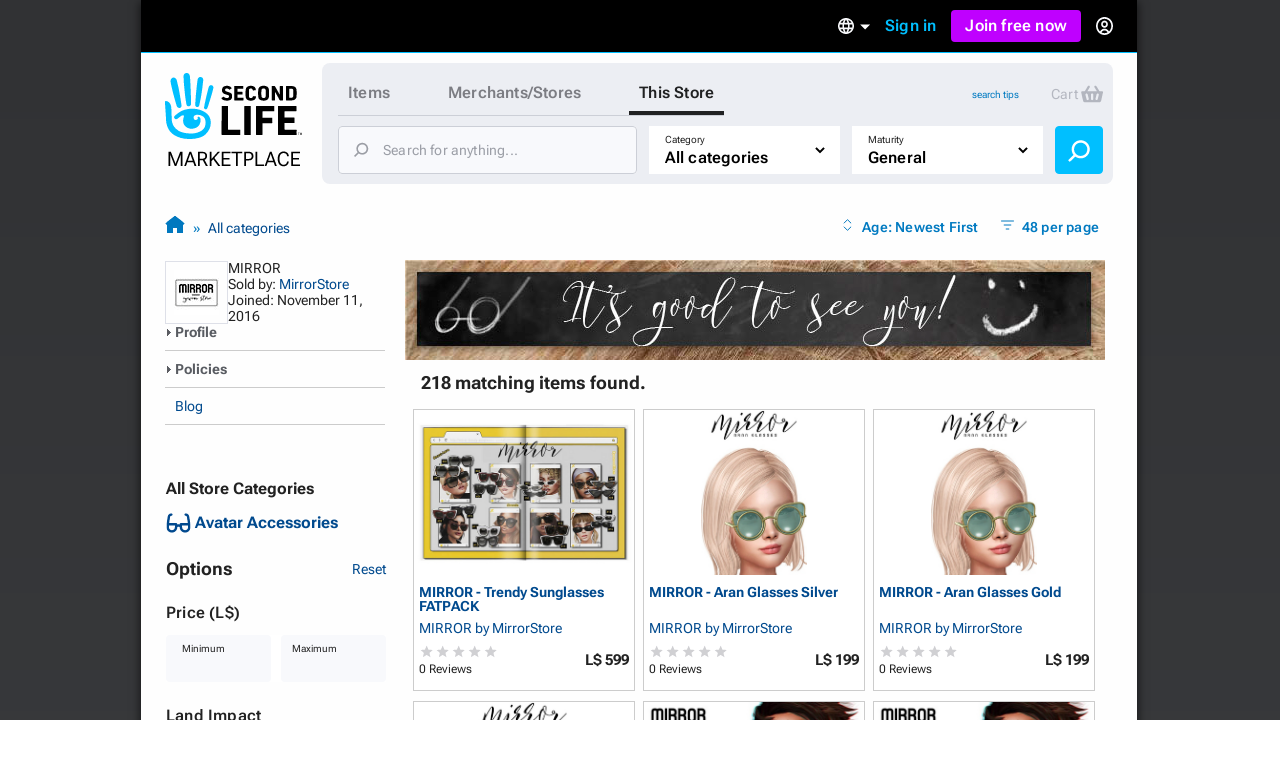

--- FILE ---
content_type: text/html; charset=utf-8
request_url: https://marketplace.secondlife.com/es-ES/stores/190820
body_size: 28893
content:
<!DOCTYPE html>
<html lang="en-US" class="no-js">
<head>
  <meta charset="UTF-8">
  <meta name="viewport" content="width=device-width, initial-scale=1">
  <script>(function(w,d,s,l,i){w[l]=w[l]||[];w[l].push({'gtm.start':new Date().getTime(),event:'gtm.js'});var f=d.getElementsByTagName(s)[0],j=d.createElement(s),dl=l!='dataLayer'?'&l='+l:'';j.async=true;j.src='https://radix.secondlife.com/gtm.js?id='+i+dl+'';f.parentNode.insertBefore(j,f);})(window,document,'script','dataLayer', 'GTM-MFW9KQS');</script>

  <title>Second Life Marketplace - MIRROR by MirrorStore</title>
  <link rel="stylesheet" media="screen" href="https://marketplace.secondlife.com/assets/screen-99c5ebb6faa041876ec20ec60dcffe94ac5e052da8ac7e2c528c9fee228e1a4c.css" />
  <script src="https://marketplace.secondlife.com/assets/application-1f0aa9aa620c2706fda99aaecda01b6762545258ec7193ee1b5572f6c8234edd.js"></script>
  <meta name="csrf-param" content="authenticity_token" />
<meta name="csrf-token" content="Kw5Iuupu7OXtTtE/skbALf0J5fWTyfR7YjyXSS2GcMOop0DkhvtsxtzNKMBxTpFEuv4VuEnihf2LvQqrNtFxmQ==" />
    <meta name="csrf-param" content="authenticity_token" />
<meta name="csrf-token" content="QfBOeA/5QoaS9LPipkV0MgSJgRJ9fUBSGJ/2T8bVNjPCWUYmY2zCpaN3Sh1lTSVbQ35xX6dWMdTxHmut3YI3aQ==" />

</head>
<body class="stores stores_show">
<!-- Google Tag Manager (noscript) -->
<noscript><iframe src="https://radix.secondlife.com/ns.html?id=GTM-MFW9KQS" height="0" width="0" style="display:none;visibility:hidden"></iframe></noscript>
<!-- End Google Tag Manager (noscript) -->

<div id="body-shadow-repeating">
  <div id="body-shadow-fade">
    <div id="centered-page">

      <nav class='header'>
  <a class='nav__home' href='/?lang=en-US'>
    <svg width="20" height="28" viewBox="0 0 20 28" fill="none" xmlns="http://www.w3.org/2000/svg">
<path d="M9.77505 27.0387C8.58211 27.0597 7.41017 26.9213 6.25504 26.6236C5.33513 26.3846 4.48243 25.9905 3.68014 25.4957C2.94925 25.0429 2.29817 24.4852 1.79412 23.7724C0.924613 22.5439 0.533967 21.1645 0.420554 19.6886C0.365948 18.9968 0.370148 18.2965 0.323943 17.6005C0.239933 16.3175 0.139121 15.0303 0.0551113 13.7473C0.0257078 13.2735 0.0173068 12.7997 0.000504869 12.3259C-0.00789612 12.133 0.0887152 12.0492 0.277737 12.045C0.912012 12.0282 1.38667 12.3385 1.78571 12.7829C2.20996 13.2567 2.40319 13.8437 2.47039 14.4601C2.5418 15.1603 2.57961 15.8605 2.60481 16.5649C2.63421 17.416 2.61321 18.2672 2.65522 19.1142C2.70562 20.1372 2.90305 21.1351 3.49111 22.0072C3.96577 22.7116 4.56644 23.3028 5.30573 23.7389C6.37265 24.372 7.54879 24.6529 8.76273 24.7745C9.43481 24.8416 10.1153 24.871 10.7916 24.8584C12.0097 24.8374 13.1438 24.481 14.2066 23.9024C14.9459 23.4957 15.5297 22.9129 15.8154 22.1037C15.9498 21.7263 16.0338 21.3238 16.0674 20.9255C16.1136 20.4014 16.0926 19.8731 15.9078 19.3573C15.6977 18.762 15.3449 18.2923 14.8072 17.9863C14.1982 17.6425 13.5387 17.4328 12.8288 17.4538C12.4718 17.4622 12.1273 17.5292 11.7955 17.6886C11.1948 17.9779 11.178 19.0219 11.6527 19.3531C12.1063 19.6676 12.6902 19.4999 12.9128 19.1393C12.9842 19.0261 12.959 18.8332 12.9338 18.6823C12.9086 18.5439 12.8708 18.3972 13.001 18.3259C13.1102 18.2672 13.2741 18.2378 13.3875 18.2714C13.7277 18.372 13.9335 18.632 14.0091 18.9716C14.2108 19.8773 14.068 20.7368 13.5471 21.5083C13.0514 22.2462 12.3332 22.6823 11.4721 22.8835C10.8504 23.0261 10.2287 23.0303 9.60703 22.8877C8.98956 22.7452 8.4603 22.4433 8.03185 21.9905C7.10354 21.0051 6.99433 19.8521 7.35137 18.6068C7.40597 18.4181 7.46898 18.2336 7.50259 18.0408C7.54879 17.806 7.44798 17.7053 7.21275 17.6886C6.86411 17.6634 6.57008 17.806 6.30124 18.003C5.83499 18.3427 5.38554 18.7074 4.91088 19.0387C4.37742 19.4077 3.81035 19.1938 3.62553 18.5775C3.52052 18.2253 3.71794 17.9905 3.96157 17.785C4.33121 17.4747 4.69666 17.1645 5.0831 16.8793C5.94 16.2462 6.85991 15.7515 7.89743 15.458C9.03576 15.1351 10.1867 15.0177 11.3544 15.068C12.0937 15.1016 12.8204 15.2357 13.5387 15.4328C14.2612 15.6341 14.9459 15.9192 15.5885 16.3091C16.4244 16.8123 17.1637 17.416 17.609 18.3091C17.9156 18.9213 18.0836 19.5754 18.1214 20.2546C18.2306 22.242 17.4494 23.8563 16.0296 25.2022C15.2609 25.9318 14.3242 26.3469 13.3119 26.611C12.1105 26.9297 11.0688 27.0555 9.77505 27.0387Z" fill="#00BFFF"/>
<path d="M10.321 12.9716C10.3168 13.1393 10.3 13.307 10.2622 13.4663C10.1655 13.8647 9.8043 14.133 9.38425 14.1372C8.9894 14.1414 8.60716 13.873 8.52315 13.4747C8.40553 12.9296 8.32153 12.3804 8.23332 11.8311C8.16191 11.3992 8.0989 10.9674 8.04429 10.5313C7.96028 9.83529 7.88047 9.13508 7.80907 8.43907C7.74186 7.79756 7.67465 7.15185 7.61164 6.51034C7.56124 5.99042 7.51083 5.47051 7.47723 4.95059C7.42262 4.04912 7.37221 3.14346 7.34281 2.2378C7.32181 1.67176 7.62844 1.2357 8.1241 1.04702C8.62816 0.854149 9.20363 0.979935 9.53967 1.42019C9.69509 1.62564 9.8169 1.90237 9.8463 2.15813C9.93451 2.97155 9.98912 3.79336 10.0311 4.61516C10.0983 5.9485 10.1529 7.28602 10.2075 8.61936C10.2201 8.92544 10.2369 9.23152 10.2369 9.5376C10.321 11.2483 10.3252 12.5565 10.321 12.9716Z" fill="#00BFFF"/>
<path d="M2.18483 4.20839C2.16803 3.27757 2.96192 2.51027 3.79362 2.8457C4.28088 3.04277 4.54551 3.38658 4.65892 3.88554C4.86055 4.75765 5.10838 5.62139 5.2932 6.50189C5.53263 7.64235 5.74685 8.7912 5.94847 9.94005C6.10809 10.8373 6.22571 11.7388 6.36852 12.6403C6.42733 13.0092 6.49454 13.3656 6.52394 13.7514C6.56595 14.2923 6.37272 14.5313 6.11649 14.6696C5.71745 14.8876 5.3352 14.7619 5.05797 14.5564C4.80594 14.3719 4.67572 14.0952 4.58331 13.8059C4.41109 13.2608 4.24727 12.7157 4.09186 12.1665C3.81882 11.1979 3.54579 10.2252 3.29796 9.24823C3.01653 8.14969 2.7519 7.04697 2.50407 5.94424C2.36125 5.29434 2.18483 4.43061 2.18483 4.20839Z" fill="#00BFFF"/>
<path d="M12.1147 11.3028C12.1567 10.7955 12.1693 10.2882 12.2155 9.78083C12.3163 8.70745 12.4255 7.63407 12.539 6.56489C12.6314 5.70115 12.7322 4.83742 12.8498 3.97788C12.8918 3.6718 12.9464 3.34895 13.0892 3.08061C13.3244 2.62778 13.8453 2.4391 14.3074 2.56488C14.8072 2.69905 15.1517 3.13092 15.1391 3.68438C15.1307 4.11205 15.0551 4.53973 15.0088 4.9674C14.9332 5.65923 14.8618 6.35105 14.7694 7.03868C14.6812 7.70116 14.5804 8.35944 14.4754 9.01772C14.3704 9.68439 14.2654 10.3511 14.1351 11.0093C13.9503 11.9444 13.7613 12.8752 13.5387 13.8018C13.4421 14.1959 13.1102 14.4643 12.6104 14.3846C12.2701 14.3301 11.9761 13.9695 11.9677 13.5838C11.9635 13.4789 11.9677 13.3741 11.9677 13.2693C11.9593 13.2777 12.0643 11.9611 12.1147 11.3028Z" fill="#00BFFF"/>
<path d="M18.2389 5.76843C18.8563 5.76843 19.2974 6.30512 19.1546 6.9089C18.9571 7.71812 18.7597 8.53154 18.5245 9.33238C18.1507 10.6112 17.7474 11.8858 17.3484 13.1605C17.1719 13.7181 16.9787 14.2674 16.7771 14.8167C16.6259 15.2276 16.3108 15.3869 15.9202 15.2779C15.6346 15.1982 15.4035 14.8376 15.4623 14.5441C15.6598 13.542 15.8446 12.5357 16.0672 11.5378C16.3486 10.2716 16.6637 9.00953 16.9745 7.75166C17.0837 7.29883 17.2265 6.85439 17.3568 6.40994C17.466 6.0242 17.823 5.76843 18.2389 5.76843Z" fill="#00BFFF"/>
</svg>

    <h3>Marketplace</h3>
  </a>

  

    <div class='nav__signed-out'>
  <div class="dropdown language-dropdown"><span class="dropdown-button">    <svg width="16" height="16" viewBox="0 0 16 16" fill="none" xmlns="http://www.w3.org/2000/svg">
<path d="M7.992 0C3.576 0 0 3.584 0 8C0 12.416 3.576 16 7.992 16C12.416 16 16 12.416 16 8C16 3.584 12.416 0 7.992 0ZM13.536 4.8H11.176C10.92 3.8 10.552 2.84 10.072 1.952C11.544 2.456 12.768 3.48 13.536 4.8ZM8 1.632C8.664 2.592 9.184 3.656 9.528 4.8H6.472C6.816 3.656 7.336 2.592 8 1.632ZM1.808 9.6C1.68 9.088 1.6 8.552 1.6 8C1.6 7.448 1.68 6.912 1.808 6.4H4.512C4.448 6.928 4.4 7.456 4.4 8C4.4 8.544 4.448 9.072 4.512 9.6H1.808ZM2.464 11.2H4.824C5.08 12.2 5.448 13.16 5.928 14.048C4.456 13.544 3.232 12.528 2.464 11.2ZM4.824 4.8H2.464C3.232 3.472 4.456 2.456 5.928 1.952C5.448 2.84 5.08 3.8 4.824 4.8ZM8 14.368C7.336 13.408 6.816 12.344 6.472 11.2H9.528C9.184 12.344 8.664 13.408 8 14.368ZM9.872 9.6H6.128C6.056 9.072 6 8.544 6 8C6 7.456 6.056 6.92 6.128 6.4H9.872C9.944 6.92 10 7.456 10 8C10 8.544 9.944 9.072 9.872 9.6ZM10.072 14.048C10.552 13.16 10.92 12.2 11.176 11.2H13.536C12.768 12.52 11.544 13.544 10.072 14.048ZM11.488 9.6C11.552 9.072 11.6 8.544 11.6 8C11.6 7.456 11.552 6.928 11.488 6.4H14.192C14.32 6.912 14.4 7.448 14.4 8C14.4 8.552 14.32 9.088 14.192 9.6H11.488Z" fill="#B6B6B6"/>
</svg>

    <span class="marker dropdown-marker"></span>
</span><div class="dropdown-content">      <a href="/en-US/stores/190820?lang=en-US">English</a>
      <a href="/ja-JP/stores/190820?lang=ja-JP">日本語</a>
      <a href="/de-DE/stores/190820?lang=de-DE">Deutsch</a>
      <a href="/fr-FR/stores/190820?lang=fr-FR">Français</a>
      <a href="/pt-BR/stores/190820?lang=pt-BR">Português</a>
      <a href="/es-ES/stores/190820?lang=es-ES">Español</a>
</div></div>
  <a class="nav__signin label1" href="https://id.secondlife.com/openid/login?return_to=https%3A%2F%2Fmarketplace.secondlife.com%2Fes-ES%2Fstores%2F190820&amp;language=en-US&amp;show_join=true">Sign in</a>
  <a class="button--new navbar__join" href="https://join.secondlife.com/?lang=en-US">Join free now</a>
  <div class="dropdown signedout-dropdown"><span class="dropdown-button">    <svg width="17" height="18" viewBox="0 0 17 18" fill="none" xmlns="http://www.w3.org/2000/svg">
<path d="M8.5 18C7.21486 18.0038 5.94596 17.6959 4.79064 17.0999C4.36781 16.8822 3.96268 16.6278 3.5794 16.3394L3.46295 16.2494C2.40881 15.4256 1.54696 14.357 0.943575 13.1255C0.319457 11.851 -0.00424377 10.4356 4.20091e-05 8.99996C4.20091e-05 4.02942 3.80563 0 8.5 0C13.1944 0 17 4.02942 17 8.99996C17.0042 10.4349 16.6808 11.8497 16.0573 13.1237C15.4547 14.3544 14.5941 15.4227 13.5413 16.2467C13.1442 16.5545 12.7227 16.8255 12.2816 17.0567L12.2136 17.0927C11.0576 17.6919 9.78711 18.0022 8.5 18ZM8.5 13.4999C7.22627 13.4973 6.05854 14.2506 5.47658 15.4502C7.38175 16.4494 9.61825 16.4494 11.5234 15.4502V15.4457C10.9407 14.2474 9.77296 13.4958 8.5 13.4999ZM8.5 11.7C10.3412 11.7025 12.0389 12.7531 12.9446 14.4503L12.9574 14.4386L12.9693 14.4278L12.9548 14.4413L12.9463 14.4485C15.0959 12.4821 15.8646 9.30807 14.8738 6.48907C13.883 3.67007 11.3416 1.80028 8.50085 1.80028C5.6601 1.80028 3.1187 3.67007 2.12791 6.48907C1.13713 9.30807 1.90577 12.4821 4.05539 14.4485C4.96171 12.7521 6.65923 11.7023 8.5 11.7ZM8.5 10.8C6.62225 10.8 5.10003 9.18819 5.10003 7.19997C5.10003 5.21175 6.62225 3.59999 8.5 3.59999C10.3778 3.59999 11.9 5.21175 11.9 7.19997C11.9 8.15475 11.5418 9.07042 10.9041 9.74555C10.2665 10.4207 9.40173 10.8 8.5 10.8ZM8.5 5.39998C7.56113 5.39998 6.80002 6.20586 6.80002 7.19997C6.80002 8.19408 7.56113 8.99996 8.5 8.99996C9.43888 8.99996 10.2 8.19408 10.2 7.19997C10.2 6.20586 9.43888 5.39998 8.5 5.39998Z" fill="#00BFFF"/>
</svg>

</span><div class="dropdown-content">    <a class="nav__signin" href="https://id.secondlife.com/openid/login?return_to=https%3A%2F%2Fmarketplace.secondlife.com%2Fes-ES%2Fstores%2F190820&amp;language=en-US&amp;show_join=true">Sign in</a>
    <a class="button--new navbar__join" href="https://join.secondlife.com/?lang=en-US">Join free now</a>
</div></div>
</div>

</nav>


      <div id="canvas-container">
        <div id="canvas">
          <div id="marketplace-toolbar">
            <div class="logo"><a alt="Second Life Marketplace" href="/en-US"><svg width="137" height="98" viewBox="0 0 137 98" fill="none" xmlns="http://www.w3.org/2000/svg">
<g clip-path="url(#clip0_3152_4353)">
<path d="M24.6864 66C21.6735 66.0531 18.7137 65.7028 15.7963 64.9492C13.473 64.3442 11.3195 63.3465 9.29323 62.094C7.44732 60.9476 5.80298 59.5359 4.52995 57.7315C2.33396 54.6215 1.34735 51.1293 1.06092 47.3931C0.923006 45.6417 0.933615 43.8691 0.81692 42.1072C0.604747 38.8592 0.35014 35.6006 0.137967 32.3526C0.0637062 31.1531 0.042489 29.9537 5.43784e-05 28.7543C-0.0211629 28.266 0.222836 28.0538 0.700225 28.0431C2.30213 28.0007 3.50091 28.7861 4.50873 29.9113C5.5802 31.1107 6.0682 32.5967 6.23794 34.157C6.41828 35.9296 6.51376 37.7022 6.57741 39.4854C6.65167 41.6401 6.59863 43.7948 6.70472 45.9389C6.83202 48.5288 7.33063 51.055 8.81584 53.2628C10.0146 55.046 11.5316 56.5427 13.3988 57.6466C16.0934 59.2493 19.0638 59.9605 22.1297 60.2683C23.8271 60.4381 25.5457 60.5124 27.2537 60.4806C30.3302 60.4275 33.1945 59.5253 35.8785 58.0605C37.7456 57.0309 39.2202 55.5555 39.9416 53.507C40.2811 52.5517 40.4932 51.5327 40.5781 50.5243C40.6948 49.1975 40.6418 47.8601 40.175 46.5546C39.6446 45.0473 38.7534 43.8585 37.3955 43.0837C35.8573 42.2133 34.1917 41.6826 32.3988 41.7357C31.4971 41.7569 30.6272 41.9267 29.7891 42.3301C28.2721 43.0624 28.2297 45.7054 29.4284 46.5439C30.5742 47.34 32.0488 46.9154 32.611 46.0026C32.7914 45.716 32.7277 45.2278 32.6641 44.8457C32.6004 44.4954 32.5049 44.1239 32.8338 43.9434C33.1096 43.7948 33.5234 43.7205 33.8098 43.8054C34.6691 44.0602 35.1889 44.7183 35.3799 45.578C35.8891 47.8707 35.5284 50.0467 34.2129 51.9997C32.9611 53.8678 31.147 54.9717 28.9723 55.4812C27.4022 55.8421 25.8321 55.8527 24.262 55.4918C22.7026 55.131 21.3659 54.3667 20.2838 53.2204C17.9393 50.726 17.6634 47.8071 18.5652 44.6546C18.7031 44.1769 18.8622 43.7099 18.9471 43.2217C19.0638 42.6273 18.8092 42.3725 18.2151 42.3301C17.3346 42.2664 16.592 42.6273 15.913 43.1261C14.7355 43.9859 13.6003 44.9093 12.4016 45.7479C11.0543 46.6819 9.62209 46.1406 9.15531 44.5803C8.8901 43.6887 9.3887 43.0943 10.004 42.5742C10.9376 41.7887 11.8605 41.0033 12.8365 40.2815C15.0007 38.6787 17.324 37.4262 19.9443 36.6832C22.8192 35.8659 25.726 35.5687 28.6752 35.6961C30.5423 35.781 32.3776 36.1207 34.1917 36.6195C36.0164 37.129 37.7456 37.8508 39.3687 38.8379C41.4799 40.1117 43.347 41.6401 44.4715 43.901C45.2459 45.4507 45.6703 47.1065 45.7657 48.826C46.0416 53.8572 44.0684 57.9438 40.4826 61.351C38.5413 63.1979 36.1755 64.2487 33.6188 64.9174C30.5848 65.7241 27.9538 66.0425 24.6864 66Z" fill="#00BFFF"/>
<path d="M112.993 47.4567C112.993 42.8076 113.003 38.1691 112.982 33.52C112.982 33.0212 113.131 32.8938 113.619 32.9044C119.347 32.915 125.065 32.9256 130.794 32.9044C131.324 32.9044 131.494 33.053 131.473 33.5943C131.43 34.9742 131.441 36.3541 131.473 37.7233C131.484 38.2116 131.314 38.3071 130.868 38.3071C127.261 38.2965 123.665 38.3071 120.058 38.2859C119.549 38.2859 119.4 38.4133 119.411 38.9227C119.443 40.6529 119.443 42.383 119.411 44.1132C119.4 44.5165 119.528 44.612 119.909 44.6014C122.933 44.5908 125.956 44.6014 128.969 44.5802C129.447 44.5802 129.627 44.7076 129.616 45.2064C129.585 46.5969 129.585 47.998 129.616 49.3885C129.627 49.8661 129.468 49.9829 129.012 49.9829C126.031 49.9617 123.039 49.9829 120.058 49.9617C119.559 49.9617 119.39 50.0784 119.4 50.5985C119.432 52.4136 119.432 54.2393 119.4 56.0543C119.39 56.5107 119.496 56.6487 119.984 56.6487C123.644 56.6275 127.293 56.6487 130.953 56.6275C131.473 56.6275 131.664 56.723 131.643 57.2856C131.6 58.6654 131.611 60.0453 131.643 61.4146C131.653 61.8922 131.483 62.0196 131.027 62.009C125.214 61.9983 119.4 61.9983 113.587 62.009C113.078 62.009 112.971 61.8285 112.971 61.3615C113.003 56.7442 112.993 52.1058 112.993 47.4567Z" fill="black"/>
<path d="M91.0753 47.414C91.0753 42.8074 91.0859 38.1901 91.0647 33.5835C91.0647 33.0634 91.1814 32.8936 91.733 32.8936C97.3556 32.9148 102.968 32.9042 108.59 32.9042C109.29 32.9042 109.29 32.9042 109.29 33.6153C109.29 34.974 109.269 36.3326 109.301 37.6912C109.312 38.1689 109.142 38.2963 108.696 38.2963C105.195 38.2856 101.705 38.3069 98.2043 38.275C97.6527 38.275 97.536 38.4342 97.5466 38.9543C97.5784 40.6845 97.5572 42.4146 97.5572 44.1448C97.5572 44.8135 97.5572 44.8135 98.2573 44.8135C101.047 44.8135 103.837 44.8135 106.628 44.8135C107.37 44.8135 107.37 44.8135 107.37 45.5352C107.37 46.8939 107.36 48.2525 107.381 49.6112C107.391 50.057 107.243 50.1949 106.797 50.1843C103.933 50.1631 101.069 50.1843 98.2149 50.1631C97.7163 50.1631 97.536 50.2374 97.536 50.8106C97.5678 54.3239 97.536 57.8373 97.5678 61.3506C97.5678 61.8707 97.4193 61.9981 96.9101 61.9875C95.1596 61.9556 93.4092 61.9556 91.6588 61.9875C91.1814 61.9981 91.0647 61.8495 91.0647 61.3825C91.0859 56.744 91.0753 52.0843 91.0753 47.414Z" fill="black"/>
<path d="M56.629 47.499C56.629 42.8712 56.629 38.2433 56.629 33.6261C56.629 32.9149 56.629 32.9149 57.3186 32.9149C59.0266 32.9149 60.7452 32.9361 62.4532 32.9043C62.9624 32.8937 63.1109 33.0529 63.1109 33.5624C63.1003 41.0349 63.1003 48.4968 63.1003 55.9693C63.1003 56.6592 63.1003 56.6592 63.7686 56.6592C67.4074 56.6592 71.0462 56.6698 74.6849 56.6486C75.1199 56.6486 75.279 56.7547 75.2684 57.2112C75.2472 58.6229 75.2472 60.0346 75.2684 61.4463C75.279 61.9239 75.0987 62.0407 74.6531 62.0407C68.8608 62.0301 63.0685 62.0301 57.2761 62.0407C56.7563 62.0407 56.6184 61.8815 56.6184 61.3826C56.629 56.7441 56.629 52.1269 56.629 47.499Z" fill="black"/>
<path d="M26.0656 30.3886C26.055 30.8132 26.0125 31.2378 25.9171 31.6411C25.6731 32.6495 24.7607 33.3288 23.6999 33.3394C22.7027 33.35 21.7373 32.6707 21.5251 31.6624C21.2281 30.2825 21.0159 28.892 20.7931 27.5015C20.6127 26.4083 20.4536 25.315 20.3157 24.2111C20.1035 22.4491 19.902 20.6765 19.7216 18.9145C19.5519 17.2905 19.3821 15.6559 19.223 14.0319C19.0957 12.7157 18.9684 11.3996 18.8835 10.0834C18.7456 7.8013 18.6183 5.50861 18.5441 3.21591C18.491 1.78297 19.2655 0.679077 20.5173 0.201432C21.7903 -0.286828 23.2437 0.0316021 24.0924 1.14611C24.4849 1.66621 24.7926 2.36676 24.8668 3.01423C25.0896 5.07342 25.2275 7.15383 25.3336 9.23424C25.5033 12.6096 25.6412 15.9956 25.7792 19.3709C25.811 20.1458 25.8534 20.9206 25.8534 21.6955C26.0656 26.0261 26.0762 29.3378 26.0656 30.3886Z" fill="#00BFFF"/>
<path d="M85.8558 47.5097C85.8558 52.1163 85.8452 56.723 85.8665 61.3296C85.8665 61.8815 85.6861 62.0195 85.1663 62.0089C83.4052 61.9771 81.6336 61.9877 79.8725 62.0089C79.4482 62.0089 79.2891 61.9134 79.2891 61.4464C79.2997 52.127 79.2997 42.8076 79.2891 33.4882C79.2891 33.0317 79.4482 32.915 79.8725 32.915C81.676 32.9256 83.4795 32.9362 85.2724 32.915C85.7498 32.9044 85.8665 33.0848 85.8558 33.5412C85.8452 38.1797 85.8558 42.8394 85.8558 47.5097Z" fill="black"/>
<path d="M5.51653 8.20493C5.4741 5.84855 7.47913 3.90612 9.57964 4.75527C10.8102 5.25414 11.4786 6.12452 11.765 7.38763C12.2742 9.59541 12.9001 11.782 13.3669 14.011C13.9716 16.8981 14.5127 19.8064 15.0219 22.7147C15.425 24.9862 15.722 27.2683 16.0827 29.5504C16.2313 30.4844 16.401 31.3867 16.4753 32.3632C16.5813 33.7324 16.0934 34.3375 15.4462 34.6877C14.4384 35.2397 13.473 34.9212 12.7728 34.4011C12.1363 33.9341 11.8075 33.2336 11.5741 32.5012C11.1391 31.1213 10.7254 29.7414 10.3329 28.351C9.64329 25.899 8.95373 23.4365 8.32782 20.9634C7.61704 18.1824 6.9487 15.3908 6.32279 12.5993C5.96209 10.954 5.51653 8.76749 5.51653 8.20493Z" fill="#00BFFF"/>
<path d="M30.5953 26.1641C30.7013 24.8798 30.7332 23.5955 30.8499 22.3111C31.1045 19.5939 31.3803 16.8766 31.6667 14.1699C31.9001 11.9834 32.1547 9.79682 32.4518 7.62087C32.5579 6.84603 32.6958 6.02872 33.0565 5.3494C33.6505 4.20305 34.966 3.72541 36.133 4.04384C37.3954 4.3835 38.2653 5.47678 38.2335 6.87787C38.2123 7.96053 38.0213 9.0432 37.9046 10.1259C37.7137 11.8772 37.5333 13.6286 37.2999 15.3693C37.0771 17.0464 36.8225 18.7129 36.5573 20.3793C36.2921 22.067 36.0269 23.7547 35.698 25.4211C35.2312 27.7881 34.7538 30.1445 34.1916 32.4903C33.9476 33.488 33.1095 34.1674 31.8471 33.9657C30.9878 33.8277 30.2452 32.9149 30.224 31.9383C30.2133 31.673 30.224 31.4076 30.224 31.1423C30.2027 31.1635 30.468 27.8306 30.5953 26.1641Z" fill="#00BFFF"/>
<path d="M114.785 21.6003C114.785 18.9361 114.796 16.2719 114.775 13.6077C114.775 13.13 114.913 13.0026 115.369 13.0239C116.037 13.0557 116.716 13.0557 117.385 13.0239C117.798 13.0026 117.915 13.1194 117.915 13.544C117.894 17.0573 117.904 20.5707 117.904 24.084C117.904 25.0499 117.883 26.0264 117.915 26.9923C117.926 27.3426 117.809 27.4381 117.469 27.4275C116.706 27.4063 115.952 27.4063 115.189 27.4275C114.902 27.4381 114.775 27.332 114.626 27.0773C113.099 24.3069 111.56 21.5472 109.948 18.6601C109.937 18.9361 109.916 19.0847 109.916 19.2333C109.916 21.8125 109.905 24.3918 109.927 26.9711C109.927 27.332 109.852 27.4594 109.471 27.4381C108.728 27.4063 107.985 27.4063 107.243 27.4381C106.861 27.4594 106.765 27.3108 106.776 26.9605C106.787 25.2516 106.787 23.5321 106.787 21.8232C106.787 19.1271 106.787 16.4205 106.787 13.7244C106.787 13.0451 106.787 13.0451 107.487 13.0451C108.155 13.0451 108.834 13.0239 109.502 13.0557C109.704 13.0663 109.969 13.2149 110.065 13.3741C111.465 15.8473 112.844 18.3416 114.223 20.8254C114.372 21.1014 114.541 21.3667 114.701 21.6321C114.722 21.6215 114.754 21.6109 114.785 21.6003Z" fill="black"/>
<path d="M120.992 20.2306C120.992 18.0122 120.992 15.7832 120.992 13.5648C120.992 13.257 120.992 13.0234 121.427 13.0234C123.368 13.0553 125.309 13.0128 127.251 13.0871C128.587 13.1402 129.818 13.5648 130.688 14.6793C131.24 15.3904 131.59 16.229 131.611 17.11C131.664 19.201 131.696 21.3026 131.59 23.3936C131.526 24.6992 130.943 25.8349 129.786 26.5886C128.938 27.1405 127.972 27.374 126.975 27.3953C125.118 27.4271 123.273 27.3953 121.416 27.4165C120.96 27.4271 120.992 27.183 120.992 26.8858C120.992 24.678 120.992 22.4596 120.992 20.2306ZM124.249 20.2306C124.249 21.6104 124.259 22.9797 124.238 24.3596C124.238 24.6992 124.312 24.8372 124.673 24.816C125.267 24.7735 125.872 24.8054 126.466 24.7735C127.474 24.7098 128.195 24.1579 128.237 23.1601C128.322 21.1753 128.29 19.1904 128.227 17.2055C128.206 16.4519 127.58 15.8787 126.826 15.7726C126.147 15.677 125.458 15.6983 124.768 15.6452C124.365 15.6133 124.217 15.7301 124.227 16.1653C124.27 17.5133 124.249 18.8719 124.249 20.2306Z" fill="black"/>
<path d="M46.0627 12.1533C47.6222 12.1533 48.7361 13.512 48.3754 15.0404C47.8768 17.089 47.3782 19.1482 46.7841 21.1755C45.8399 24.4129 44.8215 27.6397 43.8136 30.8664C43.3681 32.2781 42.8801 33.6686 42.3709 35.0591C41.989 36.0993 41.1933 36.5026 40.2067 36.2267C39.4853 36.025 38.9018 35.1122 39.0504 34.3691C39.549 31.8323 40.0157 29.2849 40.578 26.7587C41.2888 23.5531 42.0844 20.3582 42.8695 17.1739C43.1453 16.0276 43.506 14.9024 43.8349 13.7773C44.1107 12.8008 45.0124 12.1533 46.0627 12.1533Z" fill="#00BFFF"/>
<path d="M93.0909 20.2838C93.0697 19.0844 93.1546 17.8849 93.2713 16.728C93.4728 14.7537 94.6079 13.5224 96.5069 13.0342C98.0239 12.6414 99.5622 12.6733 101.058 13.1297C102.692 13.6286 103.657 14.7855 103.901 16.4626C104.039 17.4391 104.06 18.4263 104.071 19.4134C104.081 20.7508 104.092 22.0988 103.997 23.4362C103.816 25.9094 102.193 27.3529 99.9229 27.5864C98.2679 27.7563 96.6342 27.7563 95.149 26.8859C94.0775 26.249 93.441 25.2513 93.3031 24.0094C93.1546 22.7463 93.0909 21.5257 93.0909 20.2838ZM96.3478 20.2201C96.3478 21.186 96.3902 22.1307 96.4645 23.0753C96.5918 24.6887 97.6632 25.2301 99.1166 24.9859C100.124 24.8161 100.581 24.3172 100.697 23.2876C100.782 22.5022 100.814 21.7061 100.814 20.91C100.814 19.6894 100.772 18.4793 100.708 17.2693C100.676 16.7174 100.517 16.1654 100.029 15.8364C99.2545 15.3056 98.3952 15.3056 97.5465 15.6347C96.7721 15.9319 96.5281 16.6218 96.4645 17.3754C96.3902 18.3201 96.3478 19.2648 96.3478 20.2201Z" fill="black"/>
<path d="M69.2213 20.2412C69.2213 18.0122 69.2319 15.7938 69.2107 13.5648C69.2107 13.1508 69.3168 13.0234 69.7411 13.0234C72.4569 13.0447 75.1834 13.0341 77.8992 13.0234C78.2599 13.0234 78.3978 13.119 78.3766 13.4905C78.3447 14.0743 78.3447 14.658 78.3766 15.2418C78.3872 15.5921 78.2811 15.6876 77.931 15.6876C76.276 15.6664 74.6105 15.6876 72.9555 15.677C72.563 15.677 72.3827 15.7513 72.4145 16.1971C72.4569 16.8977 72.4569 17.6088 72.4145 18.3094C72.3827 18.7764 72.5736 18.8613 72.9874 18.8613C74.3135 18.8401 75.6395 18.8613 76.955 18.8401C77.3581 18.8295 77.5385 18.925 77.5067 19.3708C77.4642 19.9121 77.4748 20.4641 77.5067 21.016C77.5279 21.3982 77.3794 21.4937 77.0187 21.4937C75.6608 21.4725 74.3028 21.5043 72.9449 21.4725C72.5206 21.4618 72.4039 21.5998 72.4251 22.0138C72.4569 22.7886 72.4569 23.5635 72.4251 24.3383C72.4145 24.6886 72.5206 24.7841 72.8601 24.7841C74.5574 24.7629 76.2548 24.7947 77.9416 24.7629C78.3766 24.7523 78.5463 24.869 78.5145 25.3255C78.4826 25.888 78.4933 26.4506 78.5145 27.0238C78.5251 27.3103 78.4508 27.4377 78.1326 27.4271C75.2894 27.4165 72.4463 27.4165 69.6032 27.4271C69.2213 27.4271 69.2319 27.2254 69.2319 26.9601C69.2213 24.7204 69.2213 22.4808 69.2213 20.2412Z" fill="black"/>
<path d="M61.9546 12.8115C63.7474 12.8221 65.3706 13.236 66.5163 14.7857C66.7709 15.1254 66.7391 15.3058 66.3784 15.5181C65.8055 15.8578 65.2433 16.2187 64.6916 16.6008C64.437 16.7812 64.3309 16.7282 64.14 16.5053C63.3125 15.4969 61.8803 15.136 60.8513 15.6561C59.9071 16.1337 59.7374 17.5773 60.6497 18.0974C61.4241 18.5432 62.3365 18.7449 63.1958 19.0527C63.9702 19.3393 64.7659 19.5622 65.5085 19.9125C66.4632 20.3583 66.9088 21.2499 67.0467 22.237C67.1528 22.9482 67.1422 23.6912 67.0361 24.3917C66.8133 25.9732 65.8373 26.9285 64.3097 27.3425C62.1986 27.9157 60.1299 27.7989 58.1143 26.8967C57.3823 26.5676 56.8518 26.0051 56.4487 25.3258C56.3957 25.2409 56.4275 24.9967 56.5017 24.9543C57.1595 24.5085 57.8278 24.0839 58.5174 23.6912C58.6129 23.6381 58.8887 23.723 58.9629 23.8185C59.9071 25.0816 61.9758 25.3045 63.164 24.8057C63.7368 24.5615 64.002 24.137 64.0233 23.5426C64.0551 22.8526 63.8005 22.3325 63.217 22.1415C62.1668 21.7912 61.0953 21.5152 60.0344 21.1862C59.1645 20.9208 58.3477 20.5281 57.7854 19.7851C56.8412 18.5644 56.7882 17.174 57.1595 15.7622C57.6369 13.9578 59.069 12.9601 61.212 12.8327C61.456 12.7902 61.7106 12.8115 61.9546 12.8115Z" fill="black"/>
<path d="M80.5303 19.9442C80.5303 18.904 80.5833 17.609 80.7531 16.3247C81.0077 14.4247 82.4717 13.2571 84.2645 12.9493C85.633 12.7052 87.0016 12.7583 88.3383 13.2253C90.0675 13.8197 90.7782 15.4225 90.7676 16.9934C90.7676 17.0889 90.5661 17.2481 90.4388 17.2587C89.7174 17.333 88.996 17.3649 88.2746 17.4392C87.9351 17.471 87.829 17.3543 87.7442 17.0358C87.4047 15.709 86.4075 15.1783 85.092 15.5604C84.2963 15.794 83.9144 16.4096 83.9038 17.1314C83.872 19.2755 83.8932 21.4302 83.9569 23.5743C83.9781 24.296 84.4661 24.7631 85.2087 24.9541C86.5136 25.2938 87.5744 24.71 87.9457 23.4151C87.9882 23.2877 88.1685 23.086 88.2746 23.0966C89.0278 23.1497 89.781 23.2664 90.5342 23.3195C90.9904 23.3514 91.0647 23.5637 91.0116 23.9776C90.7676 25.9519 89.6856 27.0876 87.5214 27.5122C86.3226 27.7457 85.1026 27.7563 83.9038 27.4591C81.9943 26.9815 80.8273 25.6653 80.6576 23.7123C80.5621 22.5553 80.5303 21.5788 80.5303 19.9442Z" fill="black"/>
<path d="M133.637 60.0457H133V59.7485H134.624V60.0457H133.987V61.9882H133.637V60.0457Z" fill="black"/>
<path d="M135.027 59.7373H135.356L136.024 61.2021L136.682 59.7373H137.011V61.9875H136.661V60.5865H136.65L136.162 61.6691H135.865L135.377 60.5865H135.366V61.9875H135.016V59.7373H135.027Z" fill="black"/>
</g>
<path d="M3.61133 93V78.7812H5.89648L10.1055 89.6016C10.1836 89.8034 10.2552 90.0117 10.3203 90.2266C10.3919 90.4349 10.4538 90.64 10.5059 90.8418H10.584C10.6296 90.64 10.6849 90.4349 10.75 90.2266C10.8216 90.0117 10.8965 89.8034 10.9746 89.6016L15.1836 78.7812H17.4785V93H15.7695V82.6094C15.7695 82.4076 15.7695 82.1829 15.7695 81.9355C15.776 81.6882 15.7923 81.4635 15.8184 81.2617H15.75C15.7109 81.4635 15.6491 81.6882 15.5645 81.9355C15.4863 82.1829 15.4082 82.4076 15.3301 82.6094L11.2969 93H9.75391L5.70117 82.6094C5.62305 82.4076 5.54492 82.1797 5.4668 81.9258C5.38867 81.6654 5.33333 81.444 5.30078 81.2617H5.22266C5.24219 81.444 5.25521 81.6654 5.26172 81.9258C5.27474 82.1797 5.28125 82.4076 5.28125 82.6094V93H3.61133ZM19.2363 93L24.4902 78.6934H26.1504L31.4043 93H29.5684L25.7012 82.1016C25.623 81.8802 25.5547 81.6686 25.4961 81.4668C25.444 81.265 25.3919 81.0566 25.3398 80.8418H25.252C25.1999 81.0566 25.1445 81.265 25.0859 81.4668C25.0273 81.6686 24.959 81.8802 24.8809 82.1016L20.9941 93H19.2363ZM21.4727 89.2402L22.0098 87.7852H28.6016L29.1289 89.2402H21.4727ZM33.0059 93V78.7812H37.4883C38.9792 78.7812 40.125 79.1621 40.9258 79.9238C41.7331 80.679 42.1367 81.6849 42.1367 82.9414C42.1367 84.1979 41.7331 85.2168 40.9258 85.998C40.125 86.7728 38.9792 87.1602 37.4883 87.1602H34.7734V93H33.0059ZM34.7734 85.7051H37.4883C38.5625 85.7051 39.3112 85.4382 39.7344 84.9043C40.1576 84.3704 40.3691 83.7161 40.3691 82.9414C40.3691 82.1667 40.1576 81.5221 39.7344 81.0078C39.3112 80.487 38.5625 80.2266 37.4883 80.2266H34.7734V85.7051ZM40.8965 93L37.4199 86.4375L39.1875 86.1738L42.8691 93H40.8965ZM44.8223 93V78.7812H46.5898V85.8027L52.8301 78.7812H54.9492L46.5898 88.0293V93H44.8223ZM53.2207 93L47.7617 85.6074L48.9043 84.3672L55.3887 93H53.2207ZM56.7559 93V78.7812H65.4277V80.2461H58.5234V84.9336H64.5293V86.3984H58.5234V91.5352H65.5254V93H56.7559ZM66.5898 80.2461V78.7812H77.3613V80.2461H72.8594V93H71.0918V80.2461H66.5898ZM79.1973 93V78.7812H83.7578C85.2878 78.7812 86.4596 79.1751 87.2734 79.9629C88.0872 80.7441 88.4941 81.7793 88.4941 83.0684C88.4941 84.3574 88.0872 85.4023 87.2734 86.2031C86.4596 86.9974 85.2878 87.3945 83.7578 87.3945H80.9648V93H79.1973ZM80.9648 85.9297H83.7578C84.8581 85.9297 85.6263 85.653 86.0625 85.0996C86.5052 84.5397 86.7266 83.8626 86.7266 83.0684C86.7266 82.2741 86.5052 81.6068 86.0625 81.0664C85.6263 80.5195 84.8581 80.2461 83.7578 80.2461H80.9648V85.9297ZM90.6035 93V78.7812H92.3711V91.5352H98.9824V93H90.6035ZM99.6465 93L104.9 78.6934H106.561L111.814 93H109.979L106.111 82.1016C106.033 81.8802 105.965 81.6686 105.906 81.4668C105.854 81.265 105.802 81.0566 105.75 80.8418H105.662C105.61 81.0566 105.555 81.265 105.496 81.4668C105.438 81.6686 105.369 81.8802 105.291 82.1016L101.404 93H99.6465ZM101.883 89.2402L102.42 87.7852H109.012L109.539 89.2402H101.883ZM112.771 86.3301V85.4512C112.771 83.2311 113.318 81.5189 114.412 80.3145C115.512 79.1035 116.889 78.498 118.543 78.498C120.203 78.498 121.499 78.9538 122.43 79.8652C123.361 80.7767 123.826 81.8932 123.826 83.2148V83.3418H122.059V83.2148C122.059 82.2708 121.766 81.5026 121.18 80.9102C120.6 80.3112 119.721 80.0117 118.543 80.0117C117.371 80.0117 116.414 80.4577 115.672 81.3496C114.93 82.2415 114.559 83.6087 114.559 85.4512V86.3301C114.559 88.0423 114.93 89.377 115.672 90.334C116.414 91.291 117.374 91.7695 118.553 91.7695C119.666 91.7695 120.506 91.4701 121.072 90.8711C121.645 90.2656 121.971 89.4974 122.049 88.5664L122.059 88.4395H123.826L123.816 88.5762C123.706 89.8848 123.214 90.998 122.342 91.916C121.469 92.8275 120.203 93.2832 118.543 93.2832C116.863 93.2832 115.48 92.6777 114.393 91.4668C113.312 90.2559 112.771 88.5436 112.771 86.3301ZM126.268 93V78.7812H134.939V80.2461H128.035V84.9336H134.041V86.3984H128.035V91.5352H135.037V93H126.268Z" fill="black"/>
<defs>
<clipPath id="clip0_3152_4353">
<rect width="137" height="66" fill="white"/>
</clipPath>
</defs>
</svg>
</a></div>
              <div class="search-container">

  <div class="search-desktop">
    <div class="marketplace-tabs"><div class="tab-container"><div class="tab-headers"><div class="tab-header label1 ">Items</div><div class="tab-header label1 ">Merchants/Stores</div><div class="tab-header label1  selected">This Store</div></div><div class="sidebar-content"><div class='sidebar'>
  <div class='tip-container'>
    <a href='javascript:void(0);' class='search-tips'>search tips</a>
    <div class='search-tips-content'>
      <ul>
        <li>Boolean operators like AND, OR, and NOT can help you get better search results.</li>
        <li>Search for multi-word phrases using quotes, such as &quot;clothing store&quot;.</li>
        <li>Find partial matches using asterisks: sail* will match sailboat and sailing.</li>
    </div>
  </div>

  <div class="marketplace-cart">
    <a href="/en-US/cart">

      <span class='cart-summary-desktop'>Cart&nbsp;</span>

      <span class='cart-count'>
      </span>

      <span class='cart-count-mobile'>
      </span>

      <svg width="22" height="18" viewBox="0 0 22 18" fill="none" xmlns="http://www.w3.org/2000/svg">
<path fill-rule="evenodd" clip-rule="evenodd" d="M8.72186 2.31949C9.03901 1.7909 8.86761 1.10529 8.33902 0.788135C7.81043 0.470981 7.12482 0.642384 6.80766 1.17097L3.78435 6.20983H1.34305C0.628991 6.20983 0.0985713 6.87106 0.253473 7.56812L2.04352 15.6233C2.27049 16.6447 3.1764 17.3714 4.22268 17.3714H18.0037C19.05 17.3714 19.9559 16.6447 20.1829 15.6233L21.9729 7.56812C22.1278 6.87106 21.5974 6.20983 20.8834 6.20983H18.442L15.4187 1.17097C15.1016 0.642384 14.416 0.470981 13.8874 0.788135C13.3588 1.10529 13.1874 1.7909 13.5045 2.31949L15.8387 6.20983H6.38765L8.72186 2.31949ZM5.26252 8.47567C5.86055 8.32616 6.46655 8.68976 6.61606 9.28779L7.73222 13.7524C7.88173 14.3505 7.51813 14.9565 6.9201 15.106C6.32206 15.2555 5.71606 14.8919 5.56656 14.2938L4.4504 9.82921C4.30089 9.23118 4.66449 8.62518 5.26252 8.47567ZM16.9655 8.47567C17.5635 8.62518 17.9271 9.23118 17.7776 9.82921L16.6615 14.2938C16.512 14.8919 15.906 15.2555 15.3079 15.106C14.7099 14.9565 14.3463 14.3505 14.4958 13.7524L15.612 9.28779C15.7615 8.68976 16.3675 8.32616 16.9655 8.47567ZM11.114 8.44235C11.7305 8.44235 12.2302 8.94207 12.2302 9.55851V14.0231C12.2302 14.6396 11.7305 15.1393 11.114 15.1393C10.4976 15.1393 9.99787 14.6396 9.99787 14.0231V9.55851C9.99787 8.94207 10.4976 8.44235 11.114 8.44235Z" fill="#B3B6BF"/>
</svg>

    </a>
  </div>
</div>
</div></div><div class="tab-bodies"><div class="tab-body"><div class="search-items-tab">
  <form action="/en-US/products/search" accept-charset="UTF-8" method="get"><input name="utf8" type="hidden" value="&#x2713;" autocomplete="off" />
    <div class='search-form-container'>
      <div class="form-group search-input">
        <svg width="15" height="15" viewBox="0 0 15 15" fill="none" xmlns="http://www.w3.org/2000/svg">
<path fill-rule="evenodd" clip-rule="evenodd" d="M8.28007 2.3998C5.8942 2.3998 3.96007 4.33393 3.96007 6.7198C3.96007 7.92876 4.45562 9.02053 5.25673 9.80556C6.03671 10.5699 7.10271 11.0398 8.28007 11.0398C10.6659 11.0398 12.6001 9.10567 12.6001 6.7198C12.6001 4.33393 10.6659 2.3998 8.28007 2.3998ZM2.36007 6.7198C2.36007 3.45028 5.01054 0.799805 8.28007 0.799805C11.5496 0.799805 14.2001 3.45028 14.2001 6.7198C14.2001 9.98933 11.5496 12.6398 8.28007 12.6398C6.95065 12.6398 5.72265 12.2009 4.7346 11.4611L1.16058 14.9706L0.0395508 13.829L3.59438 10.3383C2.82103 9.33803 2.36007 8.08226 2.36007 6.7198Z" fill="#9B9EA5"/>
</svg>

        <input id="_search_keywords" type="search" placeholder="Search for anything..." name="search[keywords]" />
      </div>

      <div class="form-group form-group-select">
        <label class="control-label" for="top_search_category_id">Category</label>
        <select id="_search_top_search_category_id" name="search[category_id]"><option value="">All categories</option>
<option value="139">Animals</option>
<option value="853">Animated Objects</option>
<option value="24">Animations</option>
<option value="3">Apparel</option>
<option value="29">Art</option>
<option value="190">Audio and Video</option>
<option value="5">Avatar Accessories</option>
<option value="332">Avatar Appearance</option>
<option value="371">Avatar Components</option>
<option value="462">Breedables</option>
<option value="8">Building and Object Components</option>
<option value="34">Buildings and Other Structures</option>
<option value="9">Business</option>
<option value="83">Celebrations</option>
<option value="4">Complete Avatars</option>
<option value="854">Furry</option>
<option value="867">Gachas</option>
<option value="231">Gadgets</option>
<option value="6">Home and Garden</option>
<option value="32">Miscellaneous</option>
<option value="852">Real Estate</option>
<option value="7">Recreation and Entertainment</option>
<option value="33">Scripts</option>
<option value="199">Services</option>
<option value="238">Used Items</option>
<option value="20">Vehicles</option>
<option value="21">Weapons</option>
<option value="2">Everything Else</option></select>
      </div>

      <div class="form-group form-group-select maturity-level-container">
        <label class="control-label" for="item_maturity_level_select">Maturity</label>
        <select name="search[maturity_level]" id="_search_search_maturity_level"><option class="" selected="selected" value="G">General</option>
<option class="restricted-maturity" value="GM">Moderate, General</option>
<option class="restricted-maturity" value="GMA">Adult, Moderate, General</option>
<option class="restricted-maturity" value="A">Adult</option></select>
      </div>

      <div class='maturity-level-container-mobile'>
        <div class="submit-button-mobile">
          <button type="submit" class="reset-button search-button">
            <svg width="15" height="15" viewBox="0 0 15 15" fill="none" xmlns="http://www.w3.org/2000/svg">
<path fill-rule="evenodd" clip-rule="evenodd" d="M8.28007 2.3998C5.8942 2.3998 3.96007 4.33393 3.96007 6.7198C3.96007 7.92876 4.45562 9.02053 5.25673 9.80556C6.03671 10.5699 7.10271 11.0398 8.28007 11.0398C10.6659 11.0398 12.6001 9.10567 12.6001 6.7198C12.6001 4.33393 10.6659 2.3998 8.28007 2.3998ZM2.36007 6.7198C2.36007 3.45028 5.01054 0.799805 8.28007 0.799805C11.5496 0.799805 14.2001 3.45028 14.2001 6.7198C14.2001 9.98933 11.5496 12.6398 8.28007 12.6398C6.95065 12.6398 5.72265 12.2009 4.7346 11.4611L1.16058 14.9706L0.0395508 13.829L3.59438 10.3383C2.82103 9.33803 2.36007 8.08226 2.36007 6.7198Z" fill="#9B9EA5"/>
</svg>

          </button>
        </div>
      </div>
    </div>

    <div class="submit-button">
      <button type="submit" class="reset-button search-button">
        <svg width="15" height="15" viewBox="0 0 15 15" fill="none" xmlns="http://www.w3.org/2000/svg">
<path fill-rule="evenodd" clip-rule="evenodd" d="M8.28007 2.3998C5.8942 2.3998 3.96007 4.33393 3.96007 6.7198C3.96007 7.92876 4.45562 9.02053 5.25673 9.80556C6.03671 10.5699 7.10271 11.0398 8.28007 11.0398C10.6659 11.0398 12.6001 9.10567 12.6001 6.7198C12.6001 4.33393 10.6659 2.3998 8.28007 2.3998ZM2.36007 6.7198C2.36007 3.45028 5.01054 0.799805 8.28007 0.799805C11.5496 0.799805 14.2001 3.45028 14.2001 6.7198C14.2001 9.98933 11.5496 12.6398 8.28007 12.6398C6.95065 12.6398 5.72265 12.2009 4.7346 11.4611L1.16058 14.9706L0.0395508 13.829L3.59438 10.3383C2.82103 9.33803 2.36007 8.08226 2.36007 6.7198Z" fill="#9B9EA5"/>
</svg>

      </button>
    </div>
</form></div>
</div><div class="tab-body"><form action="/en-US/stores/store_name_search" accept-charset="UTF-8" method="get"><input name="utf8" type="hidden" value="&#x2713;" autocomplete="off" />
  <div class="search-merchant-tab">
    <input id="merchant_search_merchant_search_sort" autocomplete="off" type="hidden" name="search[sort]" />

    <div class="form-group search-input">
      <svg width="15" height="15" viewBox="0 0 15 15" fill="none" xmlns="http://www.w3.org/2000/svg">
<path fill-rule="evenodd" clip-rule="evenodd" d="M8.28007 2.3998C5.8942 2.3998 3.96007 4.33393 3.96007 6.7198C3.96007 7.92876 4.45562 9.02053 5.25673 9.80556C6.03671 10.5699 7.10271 11.0398 8.28007 11.0398C10.6659 11.0398 12.6001 9.10567 12.6001 6.7198C12.6001 4.33393 10.6659 2.3998 8.28007 2.3998ZM2.36007 6.7198C2.36007 3.45028 5.01054 0.799805 8.28007 0.799805C11.5496 0.799805 14.2001 3.45028 14.2001 6.7198C14.2001 9.98933 11.5496 12.6398 8.28007 12.6398C6.95065 12.6398 5.72265 12.2009 4.7346 11.4611L1.16058 14.9706L0.0395508 13.829L3.59438 10.3383C2.82103 9.33803 2.36007 8.08226 2.36007 6.7198Z" fill="#9B9EA5"/>
</svg>

      <input id="merchant_search_keywords" type="search" placeholder="Search for anything..." name="search[keywords]" />
    </div>

    <div class="submit-button">
      <button type="submit" class="reset-button search-button">
        <svg width="15" height="15" viewBox="0 0 15 15" fill="none" xmlns="http://www.w3.org/2000/svg">
<path fill-rule="evenodd" clip-rule="evenodd" d="M8.28007 2.3998C5.8942 2.3998 3.96007 4.33393 3.96007 6.7198C3.96007 7.92876 4.45562 9.02053 5.25673 9.80556C6.03671 10.5699 7.10271 11.0398 8.28007 11.0398C10.6659 11.0398 12.6001 9.10567 12.6001 6.7198C12.6001 4.33393 10.6659 2.3998 8.28007 2.3998ZM2.36007 6.7198C2.36007 3.45028 5.01054 0.799805 8.28007 0.799805C11.5496 0.799805 14.2001 3.45028 14.2001 6.7198C14.2001 9.98933 11.5496 12.6398 8.28007 12.6398C6.95065 12.6398 5.72265 12.2009 4.7346 11.4611L1.16058 14.9706L0.0395508 13.829L3.59438 10.3383C2.82103 9.33803 2.36007 8.08226 2.36007 6.7198Z" fill="#9B9EA5"/>
</svg>

      </button>
    </div>
  </div>
</form></div><div class="tab-body selected"><div class="search-items-tab">
  <form action="/en-US/stores/190820/search" accept-charset="UTF-8" method="get"><input name="utf8" type="hidden" value="&#x2713;" autocomplete="off" />
    <div class='search-form-container'>
      <div class="form-group search-input">
        <svg width="15" height="15" viewBox="0 0 15 15" fill="none" xmlns="http://www.w3.org/2000/svg">
<path fill-rule="evenodd" clip-rule="evenodd" d="M8.28007 2.3998C5.8942 2.3998 3.96007 4.33393 3.96007 6.7198C3.96007 7.92876 4.45562 9.02053 5.25673 9.80556C6.03671 10.5699 7.10271 11.0398 8.28007 11.0398C10.6659 11.0398 12.6001 9.10567 12.6001 6.7198C12.6001 4.33393 10.6659 2.3998 8.28007 2.3998ZM2.36007 6.7198C2.36007 3.45028 5.01054 0.799805 8.28007 0.799805C11.5496 0.799805 14.2001 3.45028 14.2001 6.7198C14.2001 9.98933 11.5496 12.6398 8.28007 12.6398C6.95065 12.6398 5.72265 12.2009 4.7346 11.4611L1.16058 14.9706L0.0395508 13.829L3.59438 10.3383C2.82103 9.33803 2.36007 8.08226 2.36007 6.7198Z" fill="#9B9EA5"/>
</svg>

        <input id="_search_keywords" type="search" placeholder="Search for anything..." name="search[keywords]" />
      </div>

      <div class="form-group form-group-select">
        <label class="control-label" for="top_search_category_id">Category</label>
        <select id="_search_top_search_category_id" name="search[category_id]"><option value="">All categories</option>
<option value="139">Animals</option>
<option value="853">Animated Objects</option>
<option value="24">Animations</option>
<option value="3">Apparel</option>
<option value="29">Art</option>
<option value="190">Audio and Video</option>
<option value="5">Avatar Accessories</option>
<option value="332">Avatar Appearance</option>
<option value="371">Avatar Components</option>
<option value="462">Breedables</option>
<option value="8">Building and Object Components</option>
<option value="34">Buildings and Other Structures</option>
<option value="9">Business</option>
<option value="83">Celebrations</option>
<option value="4">Complete Avatars</option>
<option value="854">Furry</option>
<option value="867">Gachas</option>
<option value="231">Gadgets</option>
<option value="6">Home and Garden</option>
<option value="32">Miscellaneous</option>
<option value="852">Real Estate</option>
<option value="7">Recreation and Entertainment</option>
<option value="33">Scripts</option>
<option value="199">Services</option>
<option value="238">Used Items</option>
<option value="20">Vehicles</option>
<option value="21">Weapons</option>
<option value="2">Everything Else</option></select>
      </div>

      <div class="form-group form-group-select maturity-level-container">
        <label class="control-label" for="store_item_maturity_level_select">Maturity</label>
        <select name="search[maturity_level]" id="_search_search_maturity_level"><option class="" selected="selected" value="G">General</option>
<option class="restricted-maturity" value="GM">Moderate, General</option>
<option class="restricted-maturity" value="GMA">Adult, Moderate, General</option>
<option class="restricted-maturity" value="A">Adult</option></select>
      </div>

      <div class='maturity-level-container-mobile'>
        <div class="submit-button-mobile">
          <button type="submit" class="reset-button search-button">
            <svg width="15" height="15" viewBox="0 0 15 15" fill="none" xmlns="http://www.w3.org/2000/svg">
<path fill-rule="evenodd" clip-rule="evenodd" d="M8.28007 2.3998C5.8942 2.3998 3.96007 4.33393 3.96007 6.7198C3.96007 7.92876 4.45562 9.02053 5.25673 9.80556C6.03671 10.5699 7.10271 11.0398 8.28007 11.0398C10.6659 11.0398 12.6001 9.10567 12.6001 6.7198C12.6001 4.33393 10.6659 2.3998 8.28007 2.3998ZM2.36007 6.7198C2.36007 3.45028 5.01054 0.799805 8.28007 0.799805C11.5496 0.799805 14.2001 3.45028 14.2001 6.7198C14.2001 9.98933 11.5496 12.6398 8.28007 12.6398C6.95065 12.6398 5.72265 12.2009 4.7346 11.4611L1.16058 14.9706L0.0395508 13.829L3.59438 10.3383C2.82103 9.33803 2.36007 8.08226 2.36007 6.7198Z" fill="#9B9EA5"/>
</svg>

          </button>
        </div>
      </div>
    </div>

    <div class="submit-button">
      <button type="submit" class="reset-button search-button">
        <svg width="15" height="15" viewBox="0 0 15 15" fill="none" xmlns="http://www.w3.org/2000/svg">
<path fill-rule="evenodd" clip-rule="evenodd" d="M8.28007 2.3998C5.8942 2.3998 3.96007 4.33393 3.96007 6.7198C3.96007 7.92876 4.45562 9.02053 5.25673 9.80556C6.03671 10.5699 7.10271 11.0398 8.28007 11.0398C10.6659 11.0398 12.6001 9.10567 12.6001 6.7198C12.6001 4.33393 10.6659 2.3998 8.28007 2.3998ZM2.36007 6.7198C2.36007 3.45028 5.01054 0.799805 8.28007 0.799805C11.5496 0.799805 14.2001 3.45028 14.2001 6.7198C14.2001 9.98933 11.5496 12.6398 8.28007 12.6398C6.95065 12.6398 5.72265 12.2009 4.7346 11.4611L1.16058 14.9706L0.0395508 13.829L3.59438 10.3383C2.82103 9.33803 2.36007 8.08226 2.36007 6.7198Z" fill="#9B9EA5"/>
</svg>

      </button>
    </div>
</form></div>
</div></div></div>  </div>

  <div class="search-mobile">
  <div class='search-icon' id="search-icon">
    <svg width="22" height="22" viewBox="0 0 22 22" fill="none" xmlns="http://www.w3.org/2000/svg">
  <path fill-rule="evenodd" clip-rule="evenodd" d="M20.9001 18.6998H1.1001V16.4998H20.9001V18.6998Z" fill="black"/>
  <path fill-rule="evenodd" clip-rule="evenodd" d="M20.9001 12.0998H1.1001V9.89981H20.9001V12.0998Z" fill="black"/>
  <path fill-rule="evenodd" clip-rule="evenodd" d="M20.9001 5.4998H1.1001V3.2998H20.9001V5.4998Z" fill="black"/>
</svg>

  </div>

  <div class="form-group search-input">
    <input type="text" name="keywords" id="keywords" placeholder="Search for anything..." class="mobile-search-input" autocomplete="off" />
  </div>

  <div class='sidebar'>
  <div class='tip-container'>
    <a href='javascript:void(0);' class='search-tips'>search tips</a>
    <div class='search-tips-content'>
      <ul>
        <li>Boolean operators like AND, OR, and NOT can help you get better search results.</li>
        <li>Search for multi-word phrases using quotes, such as &quot;clothing store&quot;.</li>
        <li>Find partial matches using asterisks: sail* will match sailboat and sailing.</li>
    </div>
  </div>

  <div class="marketplace-cart">
    <a href="/en-US/cart">

      <span class='cart-summary-desktop'>Cart&nbsp;</span>

      <span class='cart-count'>
      </span>

      <span class='cart-count-mobile'>
      </span>

      <svg width="22" height="18" viewBox="0 0 22 18" fill="none" xmlns="http://www.w3.org/2000/svg">
<path fill-rule="evenodd" clip-rule="evenodd" d="M8.72186 2.31949C9.03901 1.7909 8.86761 1.10529 8.33902 0.788135C7.81043 0.470981 7.12482 0.642384 6.80766 1.17097L3.78435 6.20983H1.34305C0.628991 6.20983 0.0985713 6.87106 0.253473 7.56812L2.04352 15.6233C2.27049 16.6447 3.1764 17.3714 4.22268 17.3714H18.0037C19.05 17.3714 19.9559 16.6447 20.1829 15.6233L21.9729 7.56812C22.1278 6.87106 21.5974 6.20983 20.8834 6.20983H18.442L15.4187 1.17097C15.1016 0.642384 14.416 0.470981 13.8874 0.788135C13.3588 1.10529 13.1874 1.7909 13.5045 2.31949L15.8387 6.20983H6.38765L8.72186 2.31949ZM5.26252 8.47567C5.86055 8.32616 6.46655 8.68976 6.61606 9.28779L7.73222 13.7524C7.88173 14.3505 7.51813 14.9565 6.9201 15.106C6.32206 15.2555 5.71606 14.8919 5.56656 14.2938L4.4504 9.82921C4.30089 9.23118 4.66449 8.62518 5.26252 8.47567ZM16.9655 8.47567C17.5635 8.62518 17.9271 9.23118 17.7776 9.82921L16.6615 14.2938C16.512 14.8919 15.906 15.2555 15.3079 15.106C14.7099 14.9565 14.3463 14.3505 14.4958 13.7524L15.612 9.28779C15.7615 8.68976 16.3675 8.32616 16.9655 8.47567ZM11.114 8.44235C11.7305 8.44235 12.2302 8.94207 12.2302 9.55851V14.0231C12.2302 14.6396 11.7305 15.1393 11.114 15.1393C10.4976 15.1393 9.99787 14.6396 9.99787 14.0231V9.55851C9.99787 8.94207 10.4976 8.44235 11.114 8.44235Z" fill="#B3B6BF"/>
</svg>

    </a>
  </div>
</div>

</div>

<div class="overlay-menu-container search-mobile-overlay-container">
  <div class="overlay-menu search-mobile-overlay">
    

  <div class='mobile-search-cancel'><a href='#'>Cancel</a></div>
  <div class="marketplace-tabs"><div class="tab-container"><div class="tab-headers"><div class="tab-header label1 ">Items</div><div class="tab-header label1 ">Merchants/Stores</div><div class="tab-header label1  selected">This Store</div></div><div class="sidebar-content"><div class='sidebar'>
  <div class='tip-container'>
    <a href='javascript:void(0);' class='search-tips'>search tips</a>
    <div class='search-tips-content'>
      <ul>
        <li>Boolean operators like AND, OR, and NOT can help you get better search results.</li>
        <li>Search for multi-word phrases using quotes, such as &quot;clothing store&quot;.</li>
        <li>Find partial matches using asterisks: sail* will match sailboat and sailing.</li>
    </div>
  </div>

  <div class="marketplace-cart">
    <a href="/en-US/cart">

      <span class='cart-summary-desktop'>Cart&nbsp;</span>

      <span class='cart-count'>
      </span>

      <span class='cart-count-mobile'>
      </span>

      <svg width="22" height="18" viewBox="0 0 22 18" fill="none" xmlns="http://www.w3.org/2000/svg">
<path fill-rule="evenodd" clip-rule="evenodd" d="M8.72186 2.31949C9.03901 1.7909 8.86761 1.10529 8.33902 0.788135C7.81043 0.470981 7.12482 0.642384 6.80766 1.17097L3.78435 6.20983H1.34305C0.628991 6.20983 0.0985713 6.87106 0.253473 7.56812L2.04352 15.6233C2.27049 16.6447 3.1764 17.3714 4.22268 17.3714H18.0037C19.05 17.3714 19.9559 16.6447 20.1829 15.6233L21.9729 7.56812C22.1278 6.87106 21.5974 6.20983 20.8834 6.20983H18.442L15.4187 1.17097C15.1016 0.642384 14.416 0.470981 13.8874 0.788135C13.3588 1.10529 13.1874 1.7909 13.5045 2.31949L15.8387 6.20983H6.38765L8.72186 2.31949ZM5.26252 8.47567C5.86055 8.32616 6.46655 8.68976 6.61606 9.28779L7.73222 13.7524C7.88173 14.3505 7.51813 14.9565 6.9201 15.106C6.32206 15.2555 5.71606 14.8919 5.56656 14.2938L4.4504 9.82921C4.30089 9.23118 4.66449 8.62518 5.26252 8.47567ZM16.9655 8.47567C17.5635 8.62518 17.9271 9.23118 17.7776 9.82921L16.6615 14.2938C16.512 14.8919 15.906 15.2555 15.3079 15.106C14.7099 14.9565 14.3463 14.3505 14.4958 13.7524L15.612 9.28779C15.7615 8.68976 16.3675 8.32616 16.9655 8.47567ZM11.114 8.44235C11.7305 8.44235 12.2302 8.94207 12.2302 9.55851V14.0231C12.2302 14.6396 11.7305 15.1393 11.114 15.1393C10.4976 15.1393 9.99787 14.6396 9.99787 14.0231V9.55851C9.99787 8.94207 10.4976 8.44235 11.114 8.44235Z" fill="#B3B6BF"/>
</svg>

    </a>
  </div>
</div>
</div></div><div class="tab-bodies"><div class="tab-body"><div class="search-items-tab">
  <form action="/en-US/products/search" accept-charset="UTF-8" method="get"><input name="utf8" type="hidden" value="&#x2713;" autocomplete="off" />
    <div class='search-form-container'>
      <div class="form-group search-input">
        <svg width="15" height="15" viewBox="0 0 15 15" fill="none" xmlns="http://www.w3.org/2000/svg">
<path fill-rule="evenodd" clip-rule="evenodd" d="M8.28007 2.3998C5.8942 2.3998 3.96007 4.33393 3.96007 6.7198C3.96007 7.92876 4.45562 9.02053 5.25673 9.80556C6.03671 10.5699 7.10271 11.0398 8.28007 11.0398C10.6659 11.0398 12.6001 9.10567 12.6001 6.7198C12.6001 4.33393 10.6659 2.3998 8.28007 2.3998ZM2.36007 6.7198C2.36007 3.45028 5.01054 0.799805 8.28007 0.799805C11.5496 0.799805 14.2001 3.45028 14.2001 6.7198C14.2001 9.98933 11.5496 12.6398 8.28007 12.6398C6.95065 12.6398 5.72265 12.2009 4.7346 11.4611L1.16058 14.9706L0.0395508 13.829L3.59438 10.3383C2.82103 9.33803 2.36007 8.08226 2.36007 6.7198Z" fill="#9B9EA5"/>
</svg>

        <input id="_search_keywords" type="search" placeholder="Search Marketplace" name="search[keywords]" />
      </div>

      <div class="form-group form-group-select">
        <label class="control-label" for="top_search_category_id">Category</label>
        <select id="_search_top_search_category_id" name="search[category_id]"><option value="">All categories</option>
<option value="139">Animals</option>
<option value="853">Animated Objects</option>
<option value="24">Animations</option>
<option value="3">Apparel</option>
<option value="29">Art</option>
<option value="190">Audio and Video</option>
<option value="5">Avatar Accessories</option>
<option value="332">Avatar Appearance</option>
<option value="371">Avatar Components</option>
<option value="462">Breedables</option>
<option value="8">Building and Object Components</option>
<option value="34">Buildings and Other Structures</option>
<option value="9">Business</option>
<option value="83">Celebrations</option>
<option value="4">Complete Avatars</option>
<option value="854">Furry</option>
<option value="867">Gachas</option>
<option value="231">Gadgets</option>
<option value="6">Home and Garden</option>
<option value="32">Miscellaneous</option>
<option value="852">Real Estate</option>
<option value="7">Recreation and Entertainment</option>
<option value="33">Scripts</option>
<option value="199">Services</option>
<option value="238">Used Items</option>
<option value="20">Vehicles</option>
<option value="21">Weapons</option>
<option value="2">Everything Else</option></select>
      </div>

      <div class="form-group form-group-select maturity-level-container">
        <label class="control-label" for="item_maturity_level_select">Maturity</label>
        <select name="search[maturity_level]" id="_search_search_maturity_level"><option class="" selected="selected" value="G">General</option>
<option class="restricted-maturity" value="GM">Moderate, General</option>
<option class="restricted-maturity" value="GMA">Adult, Moderate, General</option>
<option class="restricted-maturity" value="A">Adult</option></select>
      </div>

      <div class='maturity-level-container-mobile'>
        <div class="submit-button-mobile">
          <button type="submit" class="reset-button search-button">
            <svg width="15" height="15" viewBox="0 0 15 15" fill="none" xmlns="http://www.w3.org/2000/svg">
<path fill-rule="evenodd" clip-rule="evenodd" d="M8.28007 2.3998C5.8942 2.3998 3.96007 4.33393 3.96007 6.7198C3.96007 7.92876 4.45562 9.02053 5.25673 9.80556C6.03671 10.5699 7.10271 11.0398 8.28007 11.0398C10.6659 11.0398 12.6001 9.10567 12.6001 6.7198C12.6001 4.33393 10.6659 2.3998 8.28007 2.3998ZM2.36007 6.7198C2.36007 3.45028 5.01054 0.799805 8.28007 0.799805C11.5496 0.799805 14.2001 3.45028 14.2001 6.7198C14.2001 9.98933 11.5496 12.6398 8.28007 12.6398C6.95065 12.6398 5.72265 12.2009 4.7346 11.4611L1.16058 14.9706L0.0395508 13.829L3.59438 10.3383C2.82103 9.33803 2.36007 8.08226 2.36007 6.7198Z" fill="#9B9EA5"/>
</svg>

          </button>
        </div>
      </div>
    </div>

    <div class="submit-button">
      <button type="submit" class="reset-button search-button">
        <svg width="15" height="15" viewBox="0 0 15 15" fill="none" xmlns="http://www.w3.org/2000/svg">
<path fill-rule="evenodd" clip-rule="evenodd" d="M8.28007 2.3998C5.8942 2.3998 3.96007 4.33393 3.96007 6.7198C3.96007 7.92876 4.45562 9.02053 5.25673 9.80556C6.03671 10.5699 7.10271 11.0398 8.28007 11.0398C10.6659 11.0398 12.6001 9.10567 12.6001 6.7198C12.6001 4.33393 10.6659 2.3998 8.28007 2.3998ZM2.36007 6.7198C2.36007 3.45028 5.01054 0.799805 8.28007 0.799805C11.5496 0.799805 14.2001 3.45028 14.2001 6.7198C14.2001 9.98933 11.5496 12.6398 8.28007 12.6398C6.95065 12.6398 5.72265 12.2009 4.7346 11.4611L1.16058 14.9706L0.0395508 13.829L3.59438 10.3383C2.82103 9.33803 2.36007 8.08226 2.36007 6.7198Z" fill="#9B9EA5"/>
</svg>

      </button>
    </div>
</form></div>
</div><div class="tab-body"><form action="/en-US/stores/store_name_search" accept-charset="UTF-8" method="get"><input name="utf8" type="hidden" value="&#x2713;" autocomplete="off" />
  <div class="search-merchant-tab">
    <input id="merchant_search_merchant_search_sort" autocomplete="off" type="hidden" name="search[sort]" />

    <div class="form-group search-input">
      <svg width="15" height="15" viewBox="0 0 15 15" fill="none" xmlns="http://www.w3.org/2000/svg">
<path fill-rule="evenodd" clip-rule="evenodd" d="M8.28007 2.3998C5.8942 2.3998 3.96007 4.33393 3.96007 6.7198C3.96007 7.92876 4.45562 9.02053 5.25673 9.80556C6.03671 10.5699 7.10271 11.0398 8.28007 11.0398C10.6659 11.0398 12.6001 9.10567 12.6001 6.7198C12.6001 4.33393 10.6659 2.3998 8.28007 2.3998ZM2.36007 6.7198C2.36007 3.45028 5.01054 0.799805 8.28007 0.799805C11.5496 0.799805 14.2001 3.45028 14.2001 6.7198C14.2001 9.98933 11.5496 12.6398 8.28007 12.6398C6.95065 12.6398 5.72265 12.2009 4.7346 11.4611L1.16058 14.9706L0.0395508 13.829L3.59438 10.3383C2.82103 9.33803 2.36007 8.08226 2.36007 6.7198Z" fill="#9B9EA5"/>
</svg>

      <input id="merchant_search_keywords" type="search" placeholder="Search Marketplace" name="search[keywords]" />
    </div>

    <div class="submit-button">
      <button type="submit" class="reset-button search-button">
        <svg width="15" height="15" viewBox="0 0 15 15" fill="none" xmlns="http://www.w3.org/2000/svg">
<path fill-rule="evenodd" clip-rule="evenodd" d="M8.28007 2.3998C5.8942 2.3998 3.96007 4.33393 3.96007 6.7198C3.96007 7.92876 4.45562 9.02053 5.25673 9.80556C6.03671 10.5699 7.10271 11.0398 8.28007 11.0398C10.6659 11.0398 12.6001 9.10567 12.6001 6.7198C12.6001 4.33393 10.6659 2.3998 8.28007 2.3998ZM2.36007 6.7198C2.36007 3.45028 5.01054 0.799805 8.28007 0.799805C11.5496 0.799805 14.2001 3.45028 14.2001 6.7198C14.2001 9.98933 11.5496 12.6398 8.28007 12.6398C6.95065 12.6398 5.72265 12.2009 4.7346 11.4611L1.16058 14.9706L0.0395508 13.829L3.59438 10.3383C2.82103 9.33803 2.36007 8.08226 2.36007 6.7198Z" fill="#9B9EA5"/>
</svg>

      </button>
    </div>
  </div>
</form></div><div class="tab-body selected"><div class="search-items-tab">
  <form action="/en-US/stores/190820/search" accept-charset="UTF-8" method="get"><input name="utf8" type="hidden" value="&#x2713;" autocomplete="off" />
    <div class='search-form-container'>
      <div class="form-group search-input">
        <svg width="15" height="15" viewBox="0 0 15 15" fill="none" xmlns="http://www.w3.org/2000/svg">
<path fill-rule="evenodd" clip-rule="evenodd" d="M8.28007 2.3998C5.8942 2.3998 3.96007 4.33393 3.96007 6.7198C3.96007 7.92876 4.45562 9.02053 5.25673 9.80556C6.03671 10.5699 7.10271 11.0398 8.28007 11.0398C10.6659 11.0398 12.6001 9.10567 12.6001 6.7198C12.6001 4.33393 10.6659 2.3998 8.28007 2.3998ZM2.36007 6.7198C2.36007 3.45028 5.01054 0.799805 8.28007 0.799805C11.5496 0.799805 14.2001 3.45028 14.2001 6.7198C14.2001 9.98933 11.5496 12.6398 8.28007 12.6398C6.95065 12.6398 5.72265 12.2009 4.7346 11.4611L1.16058 14.9706L0.0395508 13.829L3.59438 10.3383C2.82103 9.33803 2.36007 8.08226 2.36007 6.7198Z" fill="#9B9EA5"/>
</svg>

        <input id="_search_keywords" type="search" placeholder="Search Marketplace" name="search[keywords]" />
      </div>

      <div class="form-group form-group-select">
        <label class="control-label" for="top_search_category_id">Category</label>
        <select id="_search_top_search_category_id" name="search[category_id]"><option value="">All categories</option>
<option value="139">Animals</option>
<option value="853">Animated Objects</option>
<option value="24">Animations</option>
<option value="3">Apparel</option>
<option value="29">Art</option>
<option value="190">Audio and Video</option>
<option value="5">Avatar Accessories</option>
<option value="332">Avatar Appearance</option>
<option value="371">Avatar Components</option>
<option value="462">Breedables</option>
<option value="8">Building and Object Components</option>
<option value="34">Buildings and Other Structures</option>
<option value="9">Business</option>
<option value="83">Celebrations</option>
<option value="4">Complete Avatars</option>
<option value="854">Furry</option>
<option value="867">Gachas</option>
<option value="231">Gadgets</option>
<option value="6">Home and Garden</option>
<option value="32">Miscellaneous</option>
<option value="852">Real Estate</option>
<option value="7">Recreation and Entertainment</option>
<option value="33">Scripts</option>
<option value="199">Services</option>
<option value="238">Used Items</option>
<option value="20">Vehicles</option>
<option value="21">Weapons</option>
<option value="2">Everything Else</option></select>
      </div>

      <div class="form-group form-group-select maturity-level-container">
        <label class="control-label" for="store_item_maturity_level_select">Maturity</label>
        <select name="search[maturity_level]" id="_search_search_maturity_level"><option class="" selected="selected" value="G">General</option>
<option class="restricted-maturity" value="GM">Moderate, General</option>
<option class="restricted-maturity" value="GMA">Adult, Moderate, General</option>
<option class="restricted-maturity" value="A">Adult</option></select>
      </div>

      <div class='maturity-level-container-mobile'>
        <div class="submit-button-mobile">
          <button type="submit" class="reset-button search-button">
            <svg width="15" height="15" viewBox="0 0 15 15" fill="none" xmlns="http://www.w3.org/2000/svg">
<path fill-rule="evenodd" clip-rule="evenodd" d="M8.28007 2.3998C5.8942 2.3998 3.96007 4.33393 3.96007 6.7198C3.96007 7.92876 4.45562 9.02053 5.25673 9.80556C6.03671 10.5699 7.10271 11.0398 8.28007 11.0398C10.6659 11.0398 12.6001 9.10567 12.6001 6.7198C12.6001 4.33393 10.6659 2.3998 8.28007 2.3998ZM2.36007 6.7198C2.36007 3.45028 5.01054 0.799805 8.28007 0.799805C11.5496 0.799805 14.2001 3.45028 14.2001 6.7198C14.2001 9.98933 11.5496 12.6398 8.28007 12.6398C6.95065 12.6398 5.72265 12.2009 4.7346 11.4611L1.16058 14.9706L0.0395508 13.829L3.59438 10.3383C2.82103 9.33803 2.36007 8.08226 2.36007 6.7198Z" fill="#9B9EA5"/>
</svg>

          </button>
        </div>
      </div>
    </div>

    <div class="submit-button">
      <button type="submit" class="reset-button search-button">
        <svg width="15" height="15" viewBox="0 0 15 15" fill="none" xmlns="http://www.w3.org/2000/svg">
<path fill-rule="evenodd" clip-rule="evenodd" d="M8.28007 2.3998C5.8942 2.3998 3.96007 4.33393 3.96007 6.7198C3.96007 7.92876 4.45562 9.02053 5.25673 9.80556C6.03671 10.5699 7.10271 11.0398 8.28007 11.0398C10.6659 11.0398 12.6001 9.10567 12.6001 6.7198C12.6001 4.33393 10.6659 2.3998 8.28007 2.3998ZM2.36007 6.7198C2.36007 3.45028 5.01054 0.799805 8.28007 0.799805C11.5496 0.799805 14.2001 3.45028 14.2001 6.7198C14.2001 9.98933 11.5496 12.6398 8.28007 12.6398C6.95065 12.6398 5.72265 12.2009 4.7346 11.4611L1.16058 14.9706L0.0395508 13.829L3.59438 10.3383C2.82103 9.33803 2.36007 8.08226 2.36007 6.7198Z" fill="#9B9EA5"/>
</svg>

      </button>
    </div>
</form></div>
</div></div></div>
  </div>
</div>

<div class='scrim-overlay scrim-search-mobile-overlay'></div>


<script>
  document.addEventListener('DOMContentLoaded', () => {
    const containerSelector = ".search-mobile-overlay-container";
    const triggerElement = document.querySelector(".search-mobile .search-input input");
    const searchOverlayElement = document.querySelector(".search-mobile-overlay");
    const cancelElement = document.querySelector('.mobile-search-cancel a');
    const scrimElement = document.querySelector('.scrim-search-mobile-overlay');

    if(!searchOverlayElement) return;

    if (triggerElement) {
      triggerElement.addEventListener('click', function() {
        triggerElement.blur();
        searchOverlayElement.style.display = 'block';
        scrimElement.classList.add('overlay-active')
      });
    }

    if (cancelElement) {
      cancelElement.addEventListener('click', function() {
        searchOverlayElement.style.display = 'none';
        scrimElement.classList.remove('overlay-active');
      });
    }

    // close overlay when clicking outside of it
    document.addEventListener('click', function(event) {
      if (
        !event.target.closest(containerSelector) &&
        !event.target.closest(".search-mobile .search-input input") &&
        // avoid weirdness with the maturity dialog prompt
        !event.target.closest('#maturity-dialog')
      ) {
        searchOverlayElement.style.display = 'none';
        scrimElement.classList.remove('overlay-active');
      }
    });
  });
</script>

</div>

<dialog class="maturity-dialog maturity-dialog-login" id ='maturity-dialog'>
  <div class="maturity-body">
    <h3>
        Please log in to see moderate and adult content

    </h3>
    <p>
        Moderate and adult content is only visible to logged in accounts.
    </p>
    <div class="buttons">
        <a class="button--new" href="https://id.secondlife.com/openid/login?return_to=https%3A%2F%2Fmarketplace.secondlife.com%2Fes-ES%2Fstores%2F190820&amp;language=en-US&amp;show_join=true">Login</a>
      <span class="label1 cancel ">Cancel</span>
    </div>
  </div>
</dialog>


          </div>

          
          <div id="flash" content-key="flash">
</div>

          
          <div id="main-content" class="span-8 clear">
            

<div class="result-sort-header-desktop">
  <nav class="breadcrumb" aria-label="Breadcrumb">
  <ol>
    <li class="breadcrumb-item breadcrumb-home">
      <a aria-label="Home" href="/en-US">
        <svg width="20" height="20" viewBox="0 0 20 20" fill="none" xmlns="http://www.w3.org/2000/svg">
  <path fill-rule="evenodd" clip-rule="evenodd" d="M9.99981 0.842773L19.6583 8.41896L18.3413 9.92412L9.99981 3.50031L1.65832 9.92412L0.341309 8.41896L9.99981 0.842773Z" fill="#0178BF"/>
  <path d="M9.99981 0.842773L18.0712 7.17405V18.0003H11.9998V13.0003H7.99981V18.0003H1.99981V7.11802L9.99981 0.842773Z" fill="#0178BF"/>
</svg>

</a>    </li>

    
    <li class="breadcrumb-item">
      <a href="https://marketplace.secondlife.com/es-ES/stores/190820?search%5Bcategory_id%5D=">All categories</a>
    </li>

  </ol>
</nav>

  <div class="sorting-container">
    <div class="popupmenu-container "><button class="popupmenu-button reset-button" data-menuid="menu-8d971e57" aria-haspopup="true" aria-expanded="false" aria-controls="menu-8d971e57" title="Age: Newest First"><span><svg width="17" height="16" viewBox="0 0 17 16" fill="none" xmlns="http://www.w3.org/2000/svg">
  <path d="M5.1665 10.0003L8.49984 13.3337L11.8332 10.0003M5.1665 6.00033L8.49984 2.66699L11.8332 6.00033" stroke="#0178BF" stroke-linecap="round" stroke-linejoin="round"/>
</svg>
</span><span class="label2">Age: Newest First</span></button><ul id="menu-8d971e57" class="menu" role="menu" aria-hidden="true"><li><button class="reset-button" role="menuitem" data-action="_score_desc" data-callback="window.SLM.resultsHeader.searchSort">Relevance</button></li><li><button class="reset-button menu-selected" role="menuitem" data-action="released_at_desc" data-callback="window.SLM.resultsHeader.searchSort">Age: Newest First</button></li><li><button class="reset-button" role="menuitem" data-action="released_at_asc" data-callback="window.SLM.resultsHeader.searchSort">Age: Oldest First</button></li><li><button class="reset-button" role="menuitem" data-action="price_asc" data-callback="window.SLM.resultsHeader.searchSort">Price: Low to High</button></li><li><button class="reset-button" role="menuitem" data-action="price_desc" data-callback="window.SLM.resultsHeader.searchSort">Price: High to Low</button></li><li><button class="reset-button" role="menuitem" data-action="title_asc" data-callback="window.SLM.resultsHeader.searchSort">Name: A to Z</button></li><li><button class="reset-button" role="menuitem" data-action="title_desc" data-callback="window.SLM.resultsHeader.searchSort">Name: Z to A</button></li><li><button class="reset-button" role="menuitem" data-action="land_impact_asc" data-callback="window.SLM.resultsHeader.searchSort">Land Impact: Low to High</button></li><li><button class="reset-button" role="menuitem" data-action="land_impact_desc" data-callback="window.SLM.resultsHeader.searchSort">Land Impact: High to Low</button></li><li><button class="reset-button" role="menuitem" data-action="rating_weighted_desc" data-callback="window.SLM.resultsHeader.searchSort">Rating: High to Low</button></li><li><button class="reset-button" role="menuitem" data-action="purchase_count_desc" data-callback="window.SLM.resultsHeader.searchSort">Best Selling</button></li></ul><script>
//<![CDATA[
(function() {
  const button = document.querySelector('[data-menuid="menu-8d971e57"]');
  const menu = document.getElementById('menu-8d971e57');

  if (!button || !menu) return;
  let open = false;

  // make sure all other menus are closed when this one opens
  function closeAllMenus() {
    document.querySelectorAll('.menu[aria-hidden="false"]').forEach(function(openMenu) {
      openMenu.setAttribute('aria-hidden', 'true');
      const btn = document.querySelector('[aria-controls="' + openMenu.id + '"]');
      if (btn) btn.setAttribute('aria-expanded', 'false');
    });
  }

  function toggleMenu(openState) {
    if (openState) closeAllMenus();
    open = openState;
    menu.setAttribute('aria-hidden', String(!open));
    button.setAttribute('aria-expanded', String(open));
    if (open) {
      const items = Array.from(menu.querySelectorAll('[role="menuitem"]'));
      items[0]?.focus();
    }
  }

  button.addEventListener('click', (e) => {
    e.stopPropagation();
    toggleMenu(button.getAttribute('aria-expanded') !== 'true');
  });

  // accessibility: handle keyboard interactions
  button.addEventListener('keydown', e => {
    if (e.key === 'ArrowDown') {
      e.preventDefault();
      toggleMenu(true);
    }
  });
  menu.addEventListener('keydown', e => {
    const items = Array.from(menu.querySelectorAll('[role="menuitem"]'));
    const idx = items.indexOf(document.activeElement);
    if (e.key === 'ArrowDown') {
      e.preventDefault();
      items[(idx + 1) % items.length].focus();
    } else if (e.key === 'ArrowUp') {
      e.preventDefault();
      items[(idx - 1 + items.length) % items.length].focus();
    } else if (e.key === 'Escape') {
      toggleMenu(false);
      button.focus();
    }
  });

  // Helper to resolve a function from a string path
  function resolveFunction(path) {
    return path.split('.').reduce(function(obj, key) {
      return obj && obj[key];
    }, window);
  }

  // Handle menu item clicks
  menu.querySelectorAll('[role="menuitem"]').forEach(item => {
    item.addEventListener('click', () => {
      const callback = item.dataset.callback;
      const action = item.dataset.action;
      if (callback) {
        const fn = resolveFunction(callback);
        if (typeof fn === 'function') fn(action, item);
      }
      toggleMenu(false);
    });
  });

  // Global click to close menu
  document.addEventListener('click', function(e) {
    if (!button.contains(e.target) && !menu.contains(e.target)) {
      toggleMenu(false);
    }
  });
})();

//]]>
</script></div>
    <div class="popupmenu-container "><button class="popupmenu-button reset-button" data-menuid="menu-d8c4268e" aria-haspopup="true" aria-expanded="false" aria-controls="menu-d8c4268e" title="48 per page"><span><svg width="17" height="16" viewBox="0 0 17 16" fill="none" xmlns="http://www.w3.org/2000/svg">
  <path d="M2.5 4H14.5M5.16667 8H11.8333M7.16667 12H9.83333" stroke="#0178BF" stroke-linecap="round" stroke-linejoin="round"/>
</svg>
</span><span class="label2">48 per page</span></button><ul id="menu-d8c4268e" class="menu" role="menu" aria-hidden="true"><li><button class="reset-button" role="menuitem" data-action="24" data-callback="window.SLM.resultsHeader.searchItemsPerPage">24</button></li><li><button class="reset-button menu-selected" role="menuitem" data-action="48" data-callback="window.SLM.resultsHeader.searchItemsPerPage">48</button></li><li><button class="reset-button" role="menuitem" data-action="96" data-callback="window.SLM.resultsHeader.searchItemsPerPage">96</button></li></ul><script>
//<![CDATA[
(function() {
  const button = document.querySelector('[data-menuid="menu-d8c4268e"]');
  const menu = document.getElementById('menu-d8c4268e');

  if (!button || !menu) return;
  let open = false;

  // make sure all other menus are closed when this one opens
  function closeAllMenus() {
    document.querySelectorAll('.menu[aria-hidden="false"]').forEach(function(openMenu) {
      openMenu.setAttribute('aria-hidden', 'true');
      const btn = document.querySelector('[aria-controls="' + openMenu.id + '"]');
      if (btn) btn.setAttribute('aria-expanded', 'false');
    });
  }

  function toggleMenu(openState) {
    if (openState) closeAllMenus();
    open = openState;
    menu.setAttribute('aria-hidden', String(!open));
    button.setAttribute('aria-expanded', String(open));
    if (open) {
      const items = Array.from(menu.querySelectorAll('[role="menuitem"]'));
      items[0]?.focus();
    }
  }

  button.addEventListener('click', (e) => {
    e.stopPropagation();
    toggleMenu(button.getAttribute('aria-expanded') !== 'true');
  });

  // accessibility: handle keyboard interactions
  button.addEventListener('keydown', e => {
    if (e.key === 'ArrowDown') {
      e.preventDefault();
      toggleMenu(true);
    }
  });
  menu.addEventListener('keydown', e => {
    const items = Array.from(menu.querySelectorAll('[role="menuitem"]'));
    const idx = items.indexOf(document.activeElement);
    if (e.key === 'ArrowDown') {
      e.preventDefault();
      items[(idx + 1) % items.length].focus();
    } else if (e.key === 'ArrowUp') {
      e.preventDefault();
      items[(idx - 1 + items.length) % items.length].focus();
    } else if (e.key === 'Escape') {
      toggleMenu(false);
      button.focus();
    }
  });

  // Helper to resolve a function from a string path
  function resolveFunction(path) {
    return path.split('.').reduce(function(obj, key) {
      return obj && obj[key];
    }, window);
  }

  // Handle menu item clicks
  menu.querySelectorAll('[role="menuitem"]').forEach(item => {
    item.addEventListener('click', () => {
      const callback = item.dataset.callback;
      const action = item.dataset.action;
      if (callback) {
        const fn = resolveFunction(callback);
        if (typeof fn === 'function') fn(action, item);
      }
      toggleMenu(false);
    });
  });

  // Global click to close menu
  document.addEventListener('click', function(e) {
    if (!button.contains(e.target) && !menu.contains(e.target)) {
      toggleMenu(false);
    }
  });
})();

//]]>
</script></div>
  </div>
</div>

<div class="result-sort-header-mobile">
  <nav class="breadcrumb" aria-label="Breadcrumb">
  <ol>
    <li class="breadcrumb-item breadcrumb-home">
      <a aria-label="Home" href="/en-US">
        <svg width="20" height="20" viewBox="0 0 20 20" fill="none" xmlns="http://www.w3.org/2000/svg">
  <path fill-rule="evenodd" clip-rule="evenodd" d="M9.99981 0.842773L19.6583 8.41896L18.3413 9.92412L9.99981 3.50031L1.65832 9.92412L0.341309 8.41896L9.99981 0.842773Z" fill="#0178BF"/>
  <path d="M9.99981 0.842773L18.0712 7.17405V18.0003H11.9998V13.0003H7.99981V18.0003H1.99981V7.11802L9.99981 0.842773Z" fill="#0178BF"/>
</svg>

</a>    </li>

    
    <li class="breadcrumb-item">
      <a href="https://marketplace.secondlife.com/es-ES/stores/190820?search%5Bcategory_id%5D=">All categories</a>
    </li>

  </ol>
</nav>

  <div>
    <div class="popupmenu-container">
      <button class="popupmenu-button reset-button" title="Options">
        <span class="label2"><svg width="17" height="16" viewBox="0 0 17 16" fill="none" xmlns="http://www.w3.org/2000/svg">
  <path d="M2.5 4H14.5M5.16667 8H11.8333M7.16667 12H9.83333" stroke="#0178BF" stroke-linecap="round" stroke-linejoin="round"/>
</svg>
</span>
        <span class="subtitle1">Options</span>
      </button>
    </div>

    <div class="overlay-menu-container options-mobile-overlay-container">
  <div class="overlay-menu options-mobile-overlay">
    

      <div class="overlay-form-container">
  <div class="overlay-form-header">
    <a href="#" class="reset-button" onclick="window.SLM.resultsHeader.mobileResetForm(); return false;">
      <span class="translation_missing" title="translation missing: en-US.reset">Reset</span>
    </a>
    <p>Options</p>
    <div class="overlay-form-close close-options-mobile-overlay">
      <svg width="24" height="24" viewBox="0 0 24 24" fill="none" xmlns="http://www.w3.org/2000/svg">
<rect x="2.52637" width="30.3682" height="3.57273" transform="rotate(45 2.52637 0)" fill="black"/>
<rect x="2.52637" width="30.3682" height="3.57273" transform="rotate(45 2.52637 0)" fill="black"/>
<rect y="21.4727" width="30.3682" height="3.57273" transform="rotate(-45 0 21.4727)" fill="black"/>
<rect y="21.4727" width="30.3682" height="3.57273" transform="rotate(-45 0 21.4727)" fill="black"/>
</svg>

    </div>
  </div>

  
        <div class="results-mobile-form">
  <div class="mobile-sort-page-options">
    <div class="form-group form-group-alt form-group-select">
      <label class="control-label" for="search_sort">Sort by</label>
      <select id="selected_sort_mobile" name="search_sort" class="form-control">
          <option value="_score_desc" >
            Relevance
          </option>
          <option value="released_at_desc" selected>
            Age: Newest First
          </option>
          <option value="released_at_asc" >
            Age: Oldest First
          </option>
          <option value="price_asc" >
            Price: Low to High
          </option>
          <option value="price_desc" >
            Price: High to Low
          </option>
          <option value="title_asc" >
            Name: A to Z
          </option>
          <option value="title_desc" >
            Name: Z to A
          </option>
          <option value="land_impact_asc" >
            Land Impact: Low to High
          </option>
          <option value="land_impact_desc" >
            Land Impact: High to Low
          </option>
          <option value="rating_weighted_desc" >
            Rating: High to Low
          </option>
          <option value="purchase_count_desc" >
            Best Selling
          </option>
      </select>
    </div>

    <div class="form-group form-group-alt form-group-select">
      <label class="control-label" for="search_per_page">Items per page</label>
      <select id="per_page_mobile" name="search_per_page" class="form-control">
          <option value="24" >
            24
          </option>
          <option value="48" >
            48
          </option>
          <option value="96" >
            96
          </option>
      </select>
    </div>
  </div>

  <form action="https://marketplace.secondlife.com/en-US/stores/190820/search" accept-charset="UTF-8" method="get"><input name="utf8" type="hidden" value="&#x2713;" autocomplete="off" />
    <div id="search-price" class="filter-options">
  <h4 class='label1'>Price&nbsp;(L$)</h4>
  <div class="range-container" data-range-component data-range-id="range-bb2975204c56ad3b">
  <div class='form-group form-group-alt'>
    <label class="control-label" for="search_price_low">Minimum</label>
    <input value="" min="0" data-range-low="true" type="number" name="search[price_low]" id="search_price_low" />
    <div class="input-error" data-validation="invalid-form">
  <svg width="16" height="16" viewBox="0 0 16 16" fill="none" xmlns="http://www.w3.org/2000/svg">
<path fill-rule="evenodd" clip-rule="evenodd" d="M6.66325 1.67162C7.26875 0.510502 8.73134 0.5105 9.33685 1.67162L14.9755 12.4843C15.5989 13.6798 14.8504 15.2008 13.6387 15.2008H2.36142C1.14965 15.2008 0.401167 13.6798 1.02462 12.4843L6.66325 1.67162ZM7.20005 9.20078V5.20078H8.80005V9.20078H7.20005ZM8.00005 12.8008C7.33731 12.8008 6.80005 12.2635 6.80005 11.6008C6.80005 10.938 7.33731 10.4008 8.00005 10.4008C8.66279 10.4008 9.20005 10.938 9.20005 11.6008C9.20005 12.2635 8.66279 12.8008 8.00005 12.8008Z" fill="#ED1C50"/>
</svg>

  <div class="caption">Must be lower than max</div>
</div>

  </div>
  <div class='form-group form-group-alt'>
    <label class="control-label" for="search_price_high">Maximum</label>
    <input value="" min="0" data-range-high="true" type="number" name="search[price_high]" id="search_price_high" />
    <div class="input-error" data-validation="invalid-form">
  <svg width="16" height="16" viewBox="0 0 16 16" fill="none" xmlns="http://www.w3.org/2000/svg">
<path fill-rule="evenodd" clip-rule="evenodd" d="M6.66325 1.67162C7.26875 0.510502 8.73134 0.5105 9.33685 1.67162L14.9755 12.4843C15.5989 13.6798 14.8504 15.2008 13.6387 15.2008H2.36142C1.14965 15.2008 0.401167 13.6798 1.02462 12.4843L6.66325 1.67162ZM7.20005 9.20078V5.20078H8.80005V9.20078H7.20005ZM8.00005 12.8008C7.33731 12.8008 6.80005 12.2635 6.80005 11.6008C6.80005 10.938 7.33731 10.4008 8.00005 10.4008C8.66279 10.4008 9.20005 10.938 9.20005 11.6008C9.20005 12.2635 8.66279 12.8008 8.00005 12.8008Z" fill="#ED1C50"/>
</svg>

  <div class="caption">Must be higher than min</div>
</div>

  </div>
</div>

<script>
  // Validate the range inputs to ensure low is not greater than high
  // and display error messages accordingly
  document.addEventListener("DOMContentLoaded", function() {
    const container = document.querySelector('[data-range-component][data-range-id="range-bb2975204c56ad3b"]');
    if (!container) return;

    const lowInput = container.querySelector("[data-range-low]");
    const highInput = container.querySelector("[data-range-high]");

    const lowError = lowInput.parentElement.querySelector(".input-error");
    const highError = highInput.parentElement.querySelector(".input-error");

    function validate() {
      const low = parseFloat(lowInput.value);
      const high = parseFloat(highInput.value);

      let lowInvalid = false, highInvalid = false;

      if (lowInput.value !== "" && highInput.value !== "") {
        if (low > high) {
          lowError.style.display = "flex";
          highError.style.display = "flex";
          lowInput.classList.add("input-error-border");
          highInput.classList.add("input-error-border");
          lowInvalid = highInvalid = true;
        }
      }

      if (!lowInvalid) {
        lowError.style.display = "none";
        lowInput.classList.remove("input-error-border");
      }

      if (!highInvalid) {
        highError.style.display = "none";
        highInput.classList.remove("input-error-border");
      }
    }

    lowInput.addEventListener("input", validate);
    highInput.addEventListener("input", validate);
  });
</script>

</div>

<div id="search-land-impact" class="filter-options">
  <h4 class='label1'>Land Impact</h4>
  <div class="range-container" data-range-component data-range-id="range-ed8ab56eec942fbf">
  <div class='form-group form-group-alt'>
    <label class="control-label" for="search_land_impact_low">Minimum</label>
    <input value="" min="0" data-range-low="true" type="number" name="search[land_impact_low]" id="search_land_impact_low" />
    <div class="input-error" data-validation="invalid-form">
  <svg width="16" height="16" viewBox="0 0 16 16" fill="none" xmlns="http://www.w3.org/2000/svg">
<path fill-rule="evenodd" clip-rule="evenodd" d="M6.66325 1.67162C7.26875 0.510502 8.73134 0.5105 9.33685 1.67162L14.9755 12.4843C15.5989 13.6798 14.8504 15.2008 13.6387 15.2008H2.36142C1.14965 15.2008 0.401167 13.6798 1.02462 12.4843L6.66325 1.67162ZM7.20005 9.20078V5.20078H8.80005V9.20078H7.20005ZM8.00005 12.8008C7.33731 12.8008 6.80005 12.2635 6.80005 11.6008C6.80005 10.938 7.33731 10.4008 8.00005 10.4008C8.66279 10.4008 9.20005 10.938 9.20005 11.6008C9.20005 12.2635 8.66279 12.8008 8.00005 12.8008Z" fill="#ED1C50"/>
</svg>

  <div class="caption">Must be lower than max</div>
</div>

  </div>
  <div class='form-group form-group-alt'>
    <label class="control-label" for="search_land_impact_high">Maximum</label>
    <input value="" min="0" data-range-high="true" type="number" name="search[land_impact_high]" id="search_land_impact_high" />
    <div class="input-error" data-validation="invalid-form">
  <svg width="16" height="16" viewBox="0 0 16 16" fill="none" xmlns="http://www.w3.org/2000/svg">
<path fill-rule="evenodd" clip-rule="evenodd" d="M6.66325 1.67162C7.26875 0.510502 8.73134 0.5105 9.33685 1.67162L14.9755 12.4843C15.5989 13.6798 14.8504 15.2008 13.6387 15.2008H2.36142C1.14965 15.2008 0.401167 13.6798 1.02462 12.4843L6.66325 1.67162ZM7.20005 9.20078V5.20078H8.80005V9.20078H7.20005ZM8.00005 12.8008C7.33731 12.8008 6.80005 12.2635 6.80005 11.6008C6.80005 10.938 7.33731 10.4008 8.00005 10.4008C8.66279 10.4008 9.20005 10.938 9.20005 11.6008C9.20005 12.2635 8.66279 12.8008 8.00005 12.8008Z" fill="#ED1C50"/>
</svg>

  <div class="caption">Must be higher than min</div>
</div>

  </div>
</div>

<script>
  // Validate the range inputs to ensure low is not greater than high
  // and display error messages accordingly
  document.addEventListener("DOMContentLoaded", function() {
    const container = document.querySelector('[data-range-component][data-range-id="range-ed8ab56eec942fbf"]');
    if (!container) return;

    const lowInput = container.querySelector("[data-range-low]");
    const highInput = container.querySelector("[data-range-high]");

    const lowError = lowInput.parentElement.querySelector(".input-error");
    const highError = highInput.parentElement.querySelector(".input-error");

    function validate() {
      const low = parseFloat(lowInput.value);
      const high = parseFloat(highInput.value);

      let lowInvalid = false, highInvalid = false;

      if (lowInput.value !== "" && highInput.value !== "") {
        if (low > high) {
          lowError.style.display = "flex";
          highError.style.display = "flex";
          lowInput.classList.add("input-error-border");
          highInput.classList.add("input-error-border");
          lowInvalid = highInvalid = true;
        }
      }

      if (!lowInvalid) {
        lowError.style.display = "none";
        lowInput.classList.remove("input-error-border");
      }

      if (!highInvalid) {
        highError.style.display = "none";
        highInput.classList.remove("input-error-border");
      }
    }

    lowInput.addEventListener("input", validate);
    highInput.addEventListener("input", validate);
  });
</script>

</div>

<div id="search-permissions" class="filter-options">
  <h4 class='label1'>Permissions:</h4>
    <div class="checkbox-container">
  <label class='label2'>
      <input type="checkbox" name="copy_permission"  />
    <span class="custom-checkbox">
      <svg width="13" height="11" viewBox="0 0 13 11" fill="none" xmlns="http://www.w3.org/2000/svg">
        <path fill-rule="evenodd" clip-rule="evenodd" d="M12.2558 2.15459L5.05238 10.4662L0.292969 5.70676L1.70718 4.29255L4.94777 7.53313L10.7444 0.844727L12.2558 2.15459Z" fill="white"/>
      </svg>
    </span>
    Copy
  </label>
</div>

    <div class="checkbox-container">
  <label class='label2'>
      <input type="checkbox" name="modify_permission"  />
    <span class="custom-checkbox">
      <svg width="13" height="11" viewBox="0 0 13 11" fill="none" xmlns="http://www.w3.org/2000/svg">
        <path fill-rule="evenodd" clip-rule="evenodd" d="M12.2558 2.15459L5.05238 10.4662L0.292969 5.70676L1.70718 4.29255L4.94777 7.53313L10.7444 0.844727L12.2558 2.15459Z" fill="white"/>
      </svg>
    </span>
    Modify
  </label>
</div>

    <div class="checkbox-container">
  <label class='label2'>
      <input type="checkbox" name="transfer_permission"  />
    <span class="custom-checkbox">
      <svg width="13" height="11" viewBox="0 0 13 11" fill="none" xmlns="http://www.w3.org/2000/svg">
        <path fill-rule="evenodd" clip-rule="evenodd" d="M12.2558 2.15459L5.05238 10.4662L0.292969 5.70676L1.70718 4.29255L4.94777 7.53313L10.7444 0.844727L12.2558 2.15459Z" fill="white"/>
      </svg>
    </span>
    Transfer
  </label>
</div>

</div>

<div id="search-restrictions" class="filter-options">
  <h4 class='label1'>Do not show:</h4>

    <div class="checkbox-container">
  <label class='label2'>
      <input type="checkbox" name="no_limited_quantities"  />
    <span class="custom-checkbox">
      <svg width="13" height="11" viewBox="0 0 13 11" fill="none" xmlns="http://www.w3.org/2000/svg">
        <path fill-rule="evenodd" clip-rule="evenodd" d="M12.2558 2.15459L5.05238 10.4662L0.292969 5.70676L1.70718 4.29255L4.94777 7.53313L10.7444 0.844727L12.2558 2.15459Z" fill="white"/>
      </svg>
    </span>
    Limited Quantities
  </label>
</div>

    <div class="checkbox-container">
  <label class='label2'>
      <input type="checkbox" name="no_demos"  />
    <span class="custom-checkbox">
      <svg width="13" height="11" viewBox="0 0 13 11" fill="none" xmlns="http://www.w3.org/2000/svg">
        <path fill-rule="evenodd" clip-rule="evenodd" d="M12.2558 2.15459L5.05238 10.4662L0.292969 5.70676L1.70718 4.29255L4.94777 7.53313L10.7444 0.844727L12.2558 2.15459Z" fill="white"/>
      </svg>
    </span>
    Demo Items
  </label>
</div>

</div>

</form>
  <script>
    // save to window to be able to reset changes
    const resultHeaderDefaults = {
      search_per_page: 48,
      search_sort: "released_at_desc",
    };
    document.addEventListener("DOMContentLoaded", () => {
      SLM.resultsHeader.mobileMenu();
    });
  </script>
</div>



  <button type="button" class="form-button label1" onclick="window.SLM.resultsHeader.mobileRefineSearch()">
    Refine results
  </button>
</div>

<script>
  // add logic to close overlay
  document.addEventListener("DOMContentLoaded", () => {
    const searchOverlayElement = document.querySelector(".options-mobile-overlay");
    const scrimElement = document.querySelector('.scrim-options-mobile-overlay');
    const closeElement = document.querySelector('.close-options-mobile-overlay');

    if(!searchOverlayElement) return;

    closeElement.addEventListener('click', function() {
      searchOverlayElement.style.display = 'none';
      scrimElement.classList.remove('overlay-active');
    });
  });
</script>

  </div>
</div>

<div class='scrim-overlay scrim-options-mobile-overlay'></div>


<script>
  document.addEventListener('DOMContentLoaded', () => {
    const containerSelector = ".options-mobile-overlay-container";
    const triggerElement = document.querySelector(".result-sort-header-mobile .popupmenu-button");
    const searchOverlayElement = document.querySelector(".options-mobile-overlay");
    const cancelElement = document.querySelector('.mobile-search-cancel a');
    const scrimElement = document.querySelector('.scrim-options-mobile-overlay');

    if(!searchOverlayElement) return;

    if (triggerElement) {
      triggerElement.addEventListener('click', function() {
        triggerElement.blur();
        searchOverlayElement.style.display = 'block';
        scrimElement.classList.add('overlay-active')
      });
    }

    if (cancelElement) {
      cancelElement.addEventListener('click', function() {
        searchOverlayElement.style.display = 'none';
        scrimElement.classList.remove('overlay-active');
      });
    }

    // close overlay when clicking outside of it
    document.addEventListener('click', function(event) {
      if (
        !event.target.closest(containerSelector) &&
        !event.target.closest(".result-sort-header-mobile .popupmenu-button") &&
        // avoid weirdness with the maturity dialog prompt
        !event.target.closest('#maturity-dialog')
      ) {
        searchOverlayElement.style.display = 'none';
        scrimElement.classList.remove('overlay-active');
      }
    });
  });
</script>
  </div>
</div>


<div id="merchant-metadata" class="column span-2">

  <div id="merchant-details" class="clear" data-analytics-merchant-box>
      <span class="merchant-photo"><img alt="MIRROR" title="MIRROR" width="45" height="45" src="https://slm-assets.secondlife.com/assets/22698254/regular/Perfil.jpg?1548158713" /></span>
    <div class="merchant-title with-image" data-analytics-merchant-title>
        <h5>MIRROR</h5>
        <span>Sold by: <a target="_blank" title="View MirrorStore&#39;s profile" href="https://my.secondlife.com//mirrorstore">MirrorStore</a></span><br/>

        <span>Joined: November 11, 2016</span>
    </div>

    <div class="clear"></div>
  </div>

  <div class="merchant-profile">
      <dl>
          <dt class="marketplace-sprite toggle-profile closed">Profile</dt>
          <dd class="closed"><p>The Eyewear Store.</p>

<p>"Mirror mirror on the wall, who is the fairest of them all?"</p>

<p>No soul is equal to another, so in MIRROR no glasses is equal to another. Each design is created exclusively with different features.</p>

<p>So... IT'S GOOD TO SEE YOU!</p></dd>
          <dt class="marketplace-sprite toggle-profile closed">Policies</dt>
          <dd class="closed"><p>Caspervend system.
<br />Only in Marketplace and the best events of SL.
<br />Inworld store soon.</p></dd>
      </dl>
    <a class="profile-detail-link" href="https://www.flickr.com/photos/mirrorstore">Blog</a>
    

  </div>

  <div id="search-menu" class="clear span-2">
    <div class="sidebar-container sidebar-container-desktop clear span-2">
  <form action="/en-US/stores/190820" accept-charset="UTF-8" method="get"><input name="utf8" type="hidden" value="&#x2713;" autocomplete="off" />

      <input autocomplete="off" type="hidden" name="search[layout]" id="search_layout" />
      <input autocomplete="off" type="hidden" name="search[category_id]" id="search_category_id" />
      <input value="released_at_desc" autocomplete="off" type="hidden" name="search[sort]" id="search_sort" />
      <input value="48" autocomplete="off" type="hidden" name="search[per_page]" id="search_per_page" />
      <input autocomplete="off" type="hidden" name="search[keywords]" id="search_keywords" />

    <div id="search-category" class="filter-options">
  <h4>
        All Store Categories
  </h4>
  <ul><li><div class="category-link"><a href="/en-US/stores/190820?search%5Bcategory_id%5D=5&amp;search%5Bmaturity_level%5D=G&amp;search%5Bper_page%5D=48&amp;search%5Bsort%5D=released_at_desc&amp;search%5Bstore_id%5D=190820"><svg width="25" height="24" viewBox="0 0 25 24" fill="none" xmlns="http://www.w3.org/2000/svg">
<g clip-path="url(#clip0_4794_10523)">
<path d="M24.4832 13.0024L23.2988 5.89119C23.2692 4.95607 22.8772 4.06909 22.2057 3.41768C21.5341 2.76627 20.6356 2.40148 19.7 2.40039C19.3817 2.40039 19.0765 2.52682 18.8515 2.75186C18.6264 2.97691 18.5 3.28213 18.5 3.60039C18.5 3.91865 18.6264 4.22388 18.8515 4.44892C19.0765 4.67396 19.3817 4.80039 19.7 4.80039C20.3624 4.80039 20.9 5.33919 20.9 6.00039C20.9 6.06639 20.906 6.13239 20.9168 6.19839L21.884 12.0004H14.9C14.5817 12.0004 14.2765 12.1268 14.0515 12.3519C13.8264 12.5769 13.7 12.8821 13.7 13.2004V13.4284C13.3164 13.2828 12.9103 13.2056 12.5 13.2004C12.08 13.2004 11.6744 13.2916 11.3 13.4284V13.2004C11.3 12.8821 11.1736 12.5769 10.9485 12.3519C10.7235 12.1268 10.4183 12.0004 10.1 12.0004H3.116L4.0832 6.19839C4.09474 6.13303 4.10036 6.06676 4.1 6.00039C4.1 5.33919 4.6388 4.80039 5.3 4.80039C5.61826 4.80039 5.92348 4.67396 6.14853 4.44892C6.37357 4.22388 6.5 3.91865 6.5 3.60039C6.5 3.28213 6.37357 2.97691 6.14853 2.75186C5.92348 2.52682 5.61826 2.40039 5.3 2.40039C4.36441 2.40148 3.4659 2.76627 2.79434 3.41768C2.12278 4.06909 1.73079 4.95607 1.7012 5.89119L0.5156 13.0024C0.508016 13.0682 0.502812 13.1342 0.5 13.2004V16.2004C0.5 19.1776 2.9228 21.6004 5.9 21.6004C8.8772 21.6004 11.3 19.1776 11.3 16.2004V16.1536C11.6732 15.8728 12.1568 15.6004 12.5 15.6004C12.8432 15.6004 13.3268 15.8728 13.7 16.1536V16.2004C13.7 19.1776 16.1228 21.6004 19.1 21.6004C22.0772 21.6004 24.5 19.1776 24.5 16.2004V13.2004C24.5 13.1656 24.4892 13.0372 24.4832 13.0024ZM8.9 16.2004C8.9 17.8552 7.5536 19.2004 5.9 19.2004C5.10464 19.1994 4.34213 18.8831 3.77973 18.3207C3.21733 17.7583 2.90095 16.9957 2.9 16.2004V14.4004H8.9V16.2004ZM22.1 16.2004C22.1 17.8552 20.7548 19.2004 19.1 19.2004C18.3045 19.1998 17.5419 18.8835 16.9794 18.321C16.4169 17.7585 16.1006 16.9958 16.1 16.2004V14.4004H22.1V16.2004Z" fill="#01498E"/>
</g>
<defs>
<clipPath id="clip0_4794_10523">
<rect width="24" height="24" fill="white" transform="translate(0.5)"/>
</clipPath>
</defs>
</svg>
<span>Avatar Accessories</span></a></div></li></ul>
</div>


    <div id="search-reset" class="filter-options">
      <span class='subtitle1'>Options</span>
      <a href="https://marketplace.secondlife.com/es-ES/stores/190820?">Reset</a>
    </div>

    <div id="search-price" class="filter-options">
  <h4 class='label1'>Price&nbsp;(L$)</h4>
  <div class="range-container" data-range-component data-range-id="range-d62638c372e55513">
  <div class='form-group form-group-alt'>
    <label class="control-label" for="search_price_low">Minimum</label>
    <input value="" min="0" data-range-low="true" type="number" name="search[price_low]" id="search_price_low" />
    <div class="input-error" data-validation="invalid-form">
  <svg width="16" height="16" viewBox="0 0 16 16" fill="none" xmlns="http://www.w3.org/2000/svg">
<path fill-rule="evenodd" clip-rule="evenodd" d="M6.66325 1.67162C7.26875 0.510502 8.73134 0.5105 9.33685 1.67162L14.9755 12.4843C15.5989 13.6798 14.8504 15.2008 13.6387 15.2008H2.36142C1.14965 15.2008 0.401167 13.6798 1.02462 12.4843L6.66325 1.67162ZM7.20005 9.20078V5.20078H8.80005V9.20078H7.20005ZM8.00005 12.8008C7.33731 12.8008 6.80005 12.2635 6.80005 11.6008C6.80005 10.938 7.33731 10.4008 8.00005 10.4008C8.66279 10.4008 9.20005 10.938 9.20005 11.6008C9.20005 12.2635 8.66279 12.8008 8.00005 12.8008Z" fill="#ED1C50"/>
</svg>

  <div class="caption">Must be lower than max</div>
</div>

  </div>
  <div class='form-group form-group-alt'>
    <label class="control-label" for="search_price_high">Maximum</label>
    <input value="" min="0" data-range-high="true" type="number" name="search[price_high]" id="search_price_high" />
    <div class="input-error" data-validation="invalid-form">
  <svg width="16" height="16" viewBox="0 0 16 16" fill="none" xmlns="http://www.w3.org/2000/svg">
<path fill-rule="evenodd" clip-rule="evenodd" d="M6.66325 1.67162C7.26875 0.510502 8.73134 0.5105 9.33685 1.67162L14.9755 12.4843C15.5989 13.6798 14.8504 15.2008 13.6387 15.2008H2.36142C1.14965 15.2008 0.401167 13.6798 1.02462 12.4843L6.66325 1.67162ZM7.20005 9.20078V5.20078H8.80005V9.20078H7.20005ZM8.00005 12.8008C7.33731 12.8008 6.80005 12.2635 6.80005 11.6008C6.80005 10.938 7.33731 10.4008 8.00005 10.4008C8.66279 10.4008 9.20005 10.938 9.20005 11.6008C9.20005 12.2635 8.66279 12.8008 8.00005 12.8008Z" fill="#ED1C50"/>
</svg>

  <div class="caption">Must be higher than min</div>
</div>

  </div>
</div>

<script>
  // Validate the range inputs to ensure low is not greater than high
  // and display error messages accordingly
  document.addEventListener("DOMContentLoaded", function() {
    const container = document.querySelector('[data-range-component][data-range-id="range-d62638c372e55513"]');
    if (!container) return;

    const lowInput = container.querySelector("[data-range-low]");
    const highInput = container.querySelector("[data-range-high]");

    const lowError = lowInput.parentElement.querySelector(".input-error");
    const highError = highInput.parentElement.querySelector(".input-error");

    function validate() {
      const low = parseFloat(lowInput.value);
      const high = parseFloat(highInput.value);

      let lowInvalid = false, highInvalid = false;

      if (lowInput.value !== "" && highInput.value !== "") {
        if (low > high) {
          lowError.style.display = "flex";
          highError.style.display = "flex";
          lowInput.classList.add("input-error-border");
          highInput.classList.add("input-error-border");
          lowInvalid = highInvalid = true;
        }
      }

      if (!lowInvalid) {
        lowError.style.display = "none";
        lowInput.classList.remove("input-error-border");
      }

      if (!highInvalid) {
        highError.style.display = "none";
        highInput.classList.remove("input-error-border");
      }
    }

    lowInput.addEventListener("input", validate);
    highInput.addEventListener("input", validate);
  });
</script>

</div>

<div id="search-land-impact" class="filter-options">
  <h4 class='label1'>Land Impact</h4>
  <div class="range-container" data-range-component data-range-id="range-ea94801f1cc4c938">
  <div class='form-group form-group-alt'>
    <label class="control-label" for="search_land_impact_low">Minimum</label>
    <input value="" min="0" data-range-low="true" type="number" name="search[land_impact_low]" id="search_land_impact_low" />
    <div class="input-error" data-validation="invalid-form">
  <svg width="16" height="16" viewBox="0 0 16 16" fill="none" xmlns="http://www.w3.org/2000/svg">
<path fill-rule="evenodd" clip-rule="evenodd" d="M6.66325 1.67162C7.26875 0.510502 8.73134 0.5105 9.33685 1.67162L14.9755 12.4843C15.5989 13.6798 14.8504 15.2008 13.6387 15.2008H2.36142C1.14965 15.2008 0.401167 13.6798 1.02462 12.4843L6.66325 1.67162ZM7.20005 9.20078V5.20078H8.80005V9.20078H7.20005ZM8.00005 12.8008C7.33731 12.8008 6.80005 12.2635 6.80005 11.6008C6.80005 10.938 7.33731 10.4008 8.00005 10.4008C8.66279 10.4008 9.20005 10.938 9.20005 11.6008C9.20005 12.2635 8.66279 12.8008 8.00005 12.8008Z" fill="#ED1C50"/>
</svg>

  <div class="caption">Must be lower than max</div>
</div>

  </div>
  <div class='form-group form-group-alt'>
    <label class="control-label" for="search_land_impact_high">Maximum</label>
    <input value="" min="0" data-range-high="true" type="number" name="search[land_impact_high]" id="search_land_impact_high" />
    <div class="input-error" data-validation="invalid-form">
  <svg width="16" height="16" viewBox="0 0 16 16" fill="none" xmlns="http://www.w3.org/2000/svg">
<path fill-rule="evenodd" clip-rule="evenodd" d="M6.66325 1.67162C7.26875 0.510502 8.73134 0.5105 9.33685 1.67162L14.9755 12.4843C15.5989 13.6798 14.8504 15.2008 13.6387 15.2008H2.36142C1.14965 15.2008 0.401167 13.6798 1.02462 12.4843L6.66325 1.67162ZM7.20005 9.20078V5.20078H8.80005V9.20078H7.20005ZM8.00005 12.8008C7.33731 12.8008 6.80005 12.2635 6.80005 11.6008C6.80005 10.938 7.33731 10.4008 8.00005 10.4008C8.66279 10.4008 9.20005 10.938 9.20005 11.6008C9.20005 12.2635 8.66279 12.8008 8.00005 12.8008Z" fill="#ED1C50"/>
</svg>

  <div class="caption">Must be higher than min</div>
</div>

  </div>
</div>

<script>
  // Validate the range inputs to ensure low is not greater than high
  // and display error messages accordingly
  document.addEventListener("DOMContentLoaded", function() {
    const container = document.querySelector('[data-range-component][data-range-id="range-ea94801f1cc4c938"]');
    if (!container) return;

    const lowInput = container.querySelector("[data-range-low]");
    const highInput = container.querySelector("[data-range-high]");

    const lowError = lowInput.parentElement.querySelector(".input-error");
    const highError = highInput.parentElement.querySelector(".input-error");

    function validate() {
      const low = parseFloat(lowInput.value);
      const high = parseFloat(highInput.value);

      let lowInvalid = false, highInvalid = false;

      if (lowInput.value !== "" && highInput.value !== "") {
        if (low > high) {
          lowError.style.display = "flex";
          highError.style.display = "flex";
          lowInput.classList.add("input-error-border");
          highInput.classList.add("input-error-border");
          lowInvalid = highInvalid = true;
        }
      }

      if (!lowInvalid) {
        lowError.style.display = "none";
        lowInput.classList.remove("input-error-border");
      }

      if (!highInvalid) {
        highError.style.display = "none";
        highInput.classList.remove("input-error-border");
      }
    }

    lowInput.addEventListener("input", validate);
    highInput.addEventListener("input", validate);
  });
</script>

</div>

<div id="search-permissions" class="filter-options">
  <h4 class='label1'>Permissions:</h4>
    <div class="checkbox-container">
  <label class='label2'>
      <input type="checkbox" value="1" name="search[copy_permission]" id="search_copy_permission" />
    <span class="custom-checkbox">
      <svg width="13" height="11" viewBox="0 0 13 11" fill="none" xmlns="http://www.w3.org/2000/svg">
        <path fill-rule="evenodd" clip-rule="evenodd" d="M12.2558 2.15459L5.05238 10.4662L0.292969 5.70676L1.70718 4.29255L4.94777 7.53313L10.7444 0.844727L12.2558 2.15459Z" fill="white"/>
      </svg>
    </span>
    Copy
  </label>
</div>

    <div class="checkbox-container">
  <label class='label2'>
      <input type="checkbox" value="1" name="search[modify_permission]" id="search_modify_permission" />
    <span class="custom-checkbox">
      <svg width="13" height="11" viewBox="0 0 13 11" fill="none" xmlns="http://www.w3.org/2000/svg">
        <path fill-rule="evenodd" clip-rule="evenodd" d="M12.2558 2.15459L5.05238 10.4662L0.292969 5.70676L1.70718 4.29255L4.94777 7.53313L10.7444 0.844727L12.2558 2.15459Z" fill="white"/>
      </svg>
    </span>
    Modify
  </label>
</div>

    <div class="checkbox-container">
  <label class='label2'>
      <input type="checkbox" value="1" name="search[transfer_permission]" id="search_transfer_permission" />
    <span class="custom-checkbox">
      <svg width="13" height="11" viewBox="0 0 13 11" fill="none" xmlns="http://www.w3.org/2000/svg">
        <path fill-rule="evenodd" clip-rule="evenodd" d="M12.2558 2.15459L5.05238 10.4662L0.292969 5.70676L1.70718 4.29255L4.94777 7.53313L10.7444 0.844727L12.2558 2.15459Z" fill="white"/>
      </svg>
    </span>
    Transfer
  </label>
</div>

</div>

<div id="search-restrictions" class="filter-options">
  <h4 class='label1'>Do not show:</h4>

    <div class="checkbox-container">
  <label class='label2'>
      <input type="checkbox" value="1" name="search[no_limited_quantities]" id="search_no_limited_quantities" />
    <span class="custom-checkbox">
      <svg width="13" height="11" viewBox="0 0 13 11" fill="none" xmlns="http://www.w3.org/2000/svg">
        <path fill-rule="evenodd" clip-rule="evenodd" d="M12.2558 2.15459L5.05238 10.4662L0.292969 5.70676L1.70718 4.29255L4.94777 7.53313L10.7444 0.844727L12.2558 2.15459Z" fill="white"/>
      </svg>
    </span>
    Limited Quantities
  </label>
</div>

    <div class="checkbox-container">
  <label class='label2'>
      <input type="checkbox" value="1" name="search[no_demos]" id="search_no_demos" />
    <span class="custom-checkbox">
      <svg width="13" height="11" viewBox="0 0 13 11" fill="none" xmlns="http://www.w3.org/2000/svg">
        <path fill-rule="evenodd" clip-rule="evenodd" d="M12.2558 2.15459L5.05238 10.4662L0.292969 5.70676L1.70718 4.29255L4.94777 7.53313L10.7444 0.844727L12.2558 2.15459Z" fill="white"/>
      </svg>
    </span>
    Demo Items
  </label>
</div>

</div>


    <button type="submit" class="form-button label1">
      Refine results
    </button>
</form></div>

<script>
  // Ensure the form is only submitted if there are no visible validation errors
  document.addEventListener("DOMContentLoaded", function() {
    const form = document.querySelector('#search-menu form');
    if (!form) return;

    form.addEventListener("submit", function(e) {
      const validationErrors = form.querySelectorAll('[data-validation="invalid-form"]');
      let hasVisibleError = false;

      validationErrors.forEach(div => {
        if (div.style.display && div.style.display !== "none") {
          hasVisibleError = true;
        }
      });

      if (hasVisibleError) {
        e.preventDefault();
      }
    });
  });
</script>

  </div>
</div>

<div id="search-results-container" class="span-6 last">
  <div id="merchant-banner" class="column span-6 last">
  <img src="https://slm-assets.secondlife.com/assets/22698285/regular/MP_Header_v4.jpg?1548159098" />
</div>

  <div class="search-results-headers">
  <h1 class="subtitle1">218 matching items found.</h1>

</div>


  
  <div class="clear column span-6 last product-listing gallery">
    <div class="gallery-item-container">
    <div class="column gallery-item " id="product-25961785">
  <a class="product-image" href="/s/MIRROR-Trendy-Sunglasses-FATPACK/25934699"><img onerror="this.src=&#39;&#39;" src="https://slm-assets.secondlife.com/assets/35079336/view_large/MIRROR-TrendySunglasses.jpg?1713901559" /></a>


  <div class="item-description-container">

    <a class="subtitle1" href="/s/MIRROR-Trendy-Sunglasses-FATPACK/25934699">MIRROR - Trendy Sunglasses FATPACK</a>


    <p class="body2">
  <a href="/en-US/stores/190820">
    <span class="store-item">
      MIRROR
    </span>
    <span>
      by
      MirrorStore
    </span>
</a></p>


    <div class="item-description">
      <div>
  <span class="product-review-stars small" title="0 stars review rating">
    <img alt="empty star" src="https://marketplace.secondlife.com/slm/icons/reviews/empty.svg" />
    <img alt="empty star" src="https://marketplace.secondlife.com/slm/icons/reviews/empty.svg" />
    <img alt="empty star" src="https://marketplace.secondlife.com/slm/icons/reviews/empty.svg" />
    <img alt="empty star" src="https://marketplace.secondlife.com/slm/icons/reviews/empty.svg" />
    <img alt="empty star" src="https://marketplace.secondlife.com/slm/icons/reviews/empty.svg" />
  
</span>

  
  <span class="product-reviews">0 Reviews</span>
</div>

      <span class="title4 ">
  L$ 599
</span>




    </div>


    <script type="text/javascript">
  window.sl_product_impressions = window.sl_product_impressions || [];

  var product_dl_data_25961785 = {
      'name': 'MIRROR - Trendy Sunglasses FATPACK',
      'id': '25934699',
      'price': '599',
      'brand': 'MIRROR',
      'category': '[&quot;Avatar Accessories&quot;, &quot;Glasses&quot;]'
  };


  window.sl_product_impressions.push(product_dl_data_25961785);

  document.addEventListener("DOMContentLoaded", function() {
    $("#variant_25934699 a").click(function() {
      SLM.ProductImpressions.reportProductClick(product_dl_data_25961785);
    });
  });
</script>

  </div>
</div>

    <div class="column gallery-item " id="product-17031327">
  <a class="product-image" href="/s/MIRROR-Aran-Glasses-Silver/16986336"><img onerror="this.src=&#39;&#39;" src="https://slm-assets.secondlife.com/assets/29331425/view_large/aran.jpg?1621590057" /></a>


  <div class="item-description-container">

    <a class="subtitle1" href="/s/MIRROR-Aran-Glasses-Silver/16986336">MIRROR - Aran Glasses Silver</a>


    <p class="body2">
  <a href="/en-US/stores/190820">
    <span class="store-item">
      MIRROR
    </span>
    <span>
      by
      MirrorStore
    </span>
</a></p>


    <div class="item-description">
      <div>
  <span class="product-review-stars small" title="0 stars review rating">
    <img alt="empty star" src="https://marketplace.secondlife.com/slm/icons/reviews/empty.svg" />
    <img alt="empty star" src="https://marketplace.secondlife.com/slm/icons/reviews/empty.svg" />
    <img alt="empty star" src="https://marketplace.secondlife.com/slm/icons/reviews/empty.svg" />
    <img alt="empty star" src="https://marketplace.secondlife.com/slm/icons/reviews/empty.svg" />
    <img alt="empty star" src="https://marketplace.secondlife.com/slm/icons/reviews/empty.svg" />
  
</span>

  
  <span class="product-reviews">0 Reviews</span>
</div>

      <span class="title4 ">
  L$ 199
</span>




    </div>


    <script type="text/javascript">
  window.sl_product_impressions = window.sl_product_impressions || [];

  var product_dl_data_17031327 = {
      'name': 'MIRROR - Aran Glasses Silver',
      'id': '16986336',
      'price': '199',
      'brand': 'MIRROR',
      'category': '[&quot;Avatar Accessories&quot;, &quot;Glasses&quot;]'
  };


  window.sl_product_impressions.push(product_dl_data_17031327);

  document.addEventListener("DOMContentLoaded", function() {
    $("#variant_16986336 a").click(function() {
      SLM.ProductImpressions.reportProductClick(product_dl_data_17031327);
    });
  });
</script>

  </div>
</div>

    <div class="column gallery-item " id="product-17031326">
  <a class="product-image" href="/s/MIRROR-Aran-Glasses-Gold/16986335"><img onerror="this.src=&#39;&#39;" src="https://slm-assets.secondlife.com/assets/29331410/view_large/aran.jpg?1621589910" /></a>


  <div class="item-description-container">

    <a class="subtitle1" href="/s/MIRROR-Aran-Glasses-Gold/16986335">MIRROR - Aran Glasses Gold</a>


    <p class="body2">
  <a href="/en-US/stores/190820">
    <span class="store-item">
      MIRROR
    </span>
    <span>
      by
      MirrorStore
    </span>
</a></p>


    <div class="item-description">
      <div>
  <span class="product-review-stars small" title="0 stars review rating">
    <img alt="empty star" src="https://marketplace.secondlife.com/slm/icons/reviews/empty.svg" />
    <img alt="empty star" src="https://marketplace.secondlife.com/slm/icons/reviews/empty.svg" />
    <img alt="empty star" src="https://marketplace.secondlife.com/slm/icons/reviews/empty.svg" />
    <img alt="empty star" src="https://marketplace.secondlife.com/slm/icons/reviews/empty.svg" />
    <img alt="empty star" src="https://marketplace.secondlife.com/slm/icons/reviews/empty.svg" />
  
</span>

  
  <span class="product-reviews">0 Reviews</span>
</div>

      <span class="title4 ">
  L$ 199
</span>




    </div>


    <script type="text/javascript">
  window.sl_product_impressions = window.sl_product_impressions || [];

  var product_dl_data_17031326 = {
      'name': 'MIRROR - Aran Glasses Gold',
      'id': '16986335',
      'price': '199',
      'brand': 'MIRROR',
      'category': '[&quot;Avatar Accessories&quot;, &quot;Glasses&quot;]'
  };


  window.sl_product_impressions.push(product_dl_data_17031326);

  document.addEventListener("DOMContentLoaded", function() {
    $("#variant_16986335 a").click(function() {
      SLM.ProductImpressions.reportProductClick(product_dl_data_17031326);
    });
  });
</script>

  </div>
</div>

    <div class="column gallery-item " id="product-17031325">
  <a class="product-image" href="/s/MIRROR-Aran-Glasses-FATPACK/16986334"><img onerror="this.src=&#39;&#39;" src="https://slm-assets.secondlife.com/assets/29331398/view_large/aran.jpg?1621589813" /></a>


  <div class="item-description-container">

    <a class="subtitle1" href="/s/MIRROR-Aran-Glasses-FATPACK/16986334">MIRROR - Aran Glasses FATPACK</a>


    <p class="body2">
  <a href="/en-US/stores/190820">
    <span class="store-item">
      MIRROR
    </span>
    <span>
      by
      MirrorStore
    </span>
</a></p>


    <div class="item-description">
      <div>
  <span class="product-review-stars small" title="0 stars review rating">
    <img alt="empty star" src="https://marketplace.secondlife.com/slm/icons/reviews/empty.svg" />
    <img alt="empty star" src="https://marketplace.secondlife.com/slm/icons/reviews/empty.svg" />
    <img alt="empty star" src="https://marketplace.secondlife.com/slm/icons/reviews/empty.svg" />
    <img alt="empty star" src="https://marketplace.secondlife.com/slm/icons/reviews/empty.svg" />
    <img alt="empty star" src="https://marketplace.secondlife.com/slm/icons/reviews/empty.svg" />
  
</span>

  
  <span class="product-reviews">0 Reviews</span>
</div>

      <span class="title4 ">
  L$ 299
</span>




    </div>


    <script type="text/javascript">
  window.sl_product_impressions = window.sl_product_impressions || [];

  var product_dl_data_17031325 = {
      'name': 'MIRROR - Aran Glasses FATPACK',
      'id': '16986334',
      'price': '299',
      'brand': 'MIRROR',
      'category': '[&quot;Avatar Accessories&quot;, &quot;Glasses&quot;]'
  };


  window.sl_product_impressions.push(product_dl_data_17031325);

  document.addEventListener("DOMContentLoaded", function() {
    $("#variant_16986334 a").click(function() {
      SLM.ProductImpressions.reportProductClick(product_dl_data_17031325);
    });
  });
</script>

  </div>
</div>

    <div class="column gallery-item " id="product-16746439">
  <a class="product-image" href="/s/MIRROR-Jamie-Glasses-White/16701448"><img onerror="this.src=&#39;&#39;" src="https://slm-assets.secondlife.com/assets/34526185/view_large/Jamie.jpg?1704584313" /></a>


  <div class="item-description-container">

    <a class="subtitle1" href="/s/MIRROR-Jamie-Glasses-White/16701448">MIRROR - Jamie Glasses White</a>


    <p class="body2">
  <a href="/en-US/stores/190820">
    <span class="store-item">
      MIRROR
    </span>
    <span>
      by
      MirrorStore
    </span>
</a></p>


    <div class="item-description">
      <div>
  <span class="product-review-stars small" title="0 stars review rating">
    <img alt="empty star" src="https://marketplace.secondlife.com/slm/icons/reviews/empty.svg" />
    <img alt="empty star" src="https://marketplace.secondlife.com/slm/icons/reviews/empty.svg" />
    <img alt="empty star" src="https://marketplace.secondlife.com/slm/icons/reviews/empty.svg" />
    <img alt="empty star" src="https://marketplace.secondlife.com/slm/icons/reviews/empty.svg" />
    <img alt="empty star" src="https://marketplace.secondlife.com/slm/icons/reviews/empty.svg" />
  
</span>

  
  <span class="product-reviews">0 Reviews</span>
</div>

      <span class="title4 ">
  L$ 299
</span>




    </div>


    <script type="text/javascript">
  window.sl_product_impressions = window.sl_product_impressions || [];

  var product_dl_data_16746439 = {
      'name': 'MIRROR - Jamie Glasses White',
      'id': '16701448',
      'price': '299',
      'brand': 'MIRROR',
      'category': '[&quot;Avatar Accessories&quot;, &quot;Glasses&quot;]'
  };


  window.sl_product_impressions.push(product_dl_data_16746439);

  document.addEventListener("DOMContentLoaded", function() {
    $("#variant_16701448 a").click(function() {
      SLM.ProductImpressions.reportProductClick(product_dl_data_16746439);
    });
  });
</script>

  </div>
</div>

    <div class="column gallery-item " id="product-16746438">
  <a class="product-image" href="/s/MIRROR-Jamie-Glasses-Black/16701447"><img onerror="this.src=&#39;&#39;" src="https://slm-assets.secondlife.com/assets/34526194/view_large/Jamie.jpg?1704584406" /></a>


  <div class="item-description-container">

    <a class="subtitle1" href="/s/MIRROR-Jamie-Glasses-Black/16701447">MIRROR - Jamie Glasses Black</a>


    <p class="body2">
  <a href="/en-US/stores/190820">
    <span class="store-item">
      MIRROR
    </span>
    <span>
      by
      MirrorStore
    </span>
</a></p>


    <div class="item-description">
      <div>
  <span class="product-review-stars small" title="0 stars review rating">
    <img alt="empty star" src="https://marketplace.secondlife.com/slm/icons/reviews/empty.svg" />
    <img alt="empty star" src="https://marketplace.secondlife.com/slm/icons/reviews/empty.svg" />
    <img alt="empty star" src="https://marketplace.secondlife.com/slm/icons/reviews/empty.svg" />
    <img alt="empty star" src="https://marketplace.secondlife.com/slm/icons/reviews/empty.svg" />
    <img alt="empty star" src="https://marketplace.secondlife.com/slm/icons/reviews/empty.svg" />
  
</span>

  
  <span class="product-reviews">0 Reviews</span>
</div>

      <span class="title4 ">
  L$ 299
</span>




    </div>


    <script type="text/javascript">
  window.sl_product_impressions = window.sl_product_impressions || [];

  var product_dl_data_16746438 = {
      'name': 'MIRROR - Jamie Glasses Black',
      'id': '16701447',
      'price': '299',
      'brand': 'MIRROR',
      'category': '[&quot;Avatar Accessories&quot;, &quot;Glasses&quot;]'
  };


  window.sl_product_impressions.push(product_dl_data_16746438);

  document.addEventListener("DOMContentLoaded", function() {
    $("#variant_16701447 a").click(function() {
      SLM.ProductImpressions.reportProductClick(product_dl_data_16746438);
    });
  });
</script>

  </div>
</div>

    <div class="column gallery-item " id="product-16746437">
  <a class="product-image" href="/s/MIRROR-Jamie-Glasses-Tortoise/16701446"><img onerror="this.src=&#39;&#39;" src="https://slm-assets.secondlife.com/assets/33429874/view_large/Jamie.jpg?1685480657" /></a>


  <div class="item-description-container">

    <a class="subtitle1" href="/s/MIRROR-Jamie-Glasses-Tortoise/16701446">MIRROR - Jamie Glasses Tortoise</a>


    <p class="body2">
  <a href="/en-US/stores/190820">
    <span class="store-item">
      MIRROR
    </span>
    <span>
      by
      MirrorStore
    </span>
</a></p>


    <div class="item-description">
      <div>
  <span class="product-review-stars small" title="0 stars review rating">
    <img alt="empty star" src="https://marketplace.secondlife.com/slm/icons/reviews/empty.svg" />
    <img alt="empty star" src="https://marketplace.secondlife.com/slm/icons/reviews/empty.svg" />
    <img alt="empty star" src="https://marketplace.secondlife.com/slm/icons/reviews/empty.svg" />
    <img alt="empty star" src="https://marketplace.secondlife.com/slm/icons/reviews/empty.svg" />
    <img alt="empty star" src="https://marketplace.secondlife.com/slm/icons/reviews/empty.svg" />
  
</span>

  
  <span class="product-reviews">0 Reviews</span>
</div>

      <span class="title4 ">
  L$ 299
</span>




    </div>


    <script type="text/javascript">
  window.sl_product_impressions = window.sl_product_impressions || [];

  var product_dl_data_16746437 = {
      'name': 'MIRROR - Jamie Glasses Tortoise',
      'id': '16701446',
      'price': '299',
      'brand': 'MIRROR',
      'category': '[&quot;Avatar Accessories&quot;, &quot;Glasses&quot;]'
  };


  window.sl_product_impressions.push(product_dl_data_16746437);

  document.addEventListener("DOMContentLoaded", function() {
    $("#variant_16701446 a").click(function() {
      SLM.ProductImpressions.reportProductClick(product_dl_data_16746437);
    });
  });
</script>

  </div>
</div>

    <div class="column gallery-item " id="product-16596632">
  <a class="product-image" href="/s/MIRROR-Jewel-Glasses/16551641"><img onerror="this.src=&#39;&#39;" src="https://slm-assets.secondlife.com/assets/23157758/view_large/Jewel_MP-AD.jpg?1552959263" /></a>


  <div class="item-description-container">

    <a class="subtitle1" href="/s/MIRROR-Jewel-Glasses/16551641">MIRROR - Jewel Glasses</a>


    <p class="body2">
  <a href="/en-US/stores/190820">
    <span class="store-item">
      MIRROR
    </span>
    <span>
      by
      MirrorStore
    </span>
</a></p>


    <div class="item-description">
      <div>
  <span class="product-review-stars small" title="0 stars review rating">
    <img alt="empty star" src="https://marketplace.secondlife.com/slm/icons/reviews/empty.svg" />
    <img alt="empty star" src="https://marketplace.secondlife.com/slm/icons/reviews/empty.svg" />
    <img alt="empty star" src="https://marketplace.secondlife.com/slm/icons/reviews/empty.svg" />
    <img alt="empty star" src="https://marketplace.secondlife.com/slm/icons/reviews/empty.svg" />
    <img alt="empty star" src="https://marketplace.secondlife.com/slm/icons/reviews/empty.svg" />
  
</span>

  
  <span class="product-reviews">0 Reviews</span>
</div>

      <span class="title4 ">
  L$ 299
</span>




    </div>


    <script type="text/javascript">
  window.sl_product_impressions = window.sl_product_impressions || [];

  var product_dl_data_16596632 = {
      'name': 'MIRROR - Jewel Glasses',
      'id': '16551641',
      'price': '299',
      'brand': 'MIRROR',
      'category': '[&quot;Avatar Accessories&quot;, &quot;Glasses&quot;]'
  };


  window.sl_product_impressions.push(product_dl_data_16596632);

  document.addEventListener("DOMContentLoaded", function() {
    $("#variant_16551641 a").click(function() {
      SLM.ProductImpressions.reportProductClick(product_dl_data_16596632);
    });
  });
</script>

  </div>
</div>

    <div class="column gallery-item " id="product-16596628">
  <a class="product-image" href="/s/MIRROR-Drama-Glasses/16551637"><img onerror="this.src=&#39;&#39;" src="https://slm-assets.secondlife.com/assets/23157734/view_large/Drama_MP-AD.jpg?1552959117" /></a>


  <div class="item-description-container">

    <a class="subtitle1" href="/s/MIRROR-Drama-Glasses/16551637">MIRROR - Drama Glasses</a>


    <p class="body2">
  <a href="/en-US/stores/190820">
    <span class="store-item">
      MIRROR
    </span>
    <span>
      by
      MirrorStore
    </span>
</a></p>


    <div class="item-description">
      <div>
  <span class="product-review-stars small" title="0 stars review rating">
    <img alt="empty star" src="https://marketplace.secondlife.com/slm/icons/reviews/empty.svg" />
    <img alt="empty star" src="https://marketplace.secondlife.com/slm/icons/reviews/empty.svg" />
    <img alt="empty star" src="https://marketplace.secondlife.com/slm/icons/reviews/empty.svg" />
    <img alt="empty star" src="https://marketplace.secondlife.com/slm/icons/reviews/empty.svg" />
    <img alt="empty star" src="https://marketplace.secondlife.com/slm/icons/reviews/empty.svg" />
  
</span>

  
  <span class="product-reviews">0 Reviews</span>
</div>

      <span class="title4 ">
  L$ 299
</span>




    </div>


    <script type="text/javascript">
  window.sl_product_impressions = window.sl_product_impressions || [];

  var product_dl_data_16596628 = {
      'name': 'MIRROR - Drama Glasses',
      'id': '16551637',
      'price': '299',
      'brand': 'MIRROR',
      'category': '[&quot;Avatar Accessories&quot;, &quot;Glasses&quot;]'
  };


  window.sl_product_impressions.push(product_dl_data_16596628);

  document.addEventListener("DOMContentLoaded", function() {
    $("#variant_16551637 a").click(function() {
      SLM.ProductImpressions.reportProductClick(product_dl_data_16596628);
    });
  });
</script>

  </div>
</div>

    <div class="column gallery-item " id="product-16596623">
  <a class="product-image" href="/s/MIRROR-Slim-Glasses/16551632"><img onerror="this.src=&#39;&#39;" src="https://slm-assets.secondlife.com/assets/23157692/view_large/Slim_MP_AD.jpg?1552958700" /></a>


  <div class="item-description-container">

    <a class="subtitle1" href="/s/MIRROR-Slim-Glasses/16551632">MIRROR - Slim Glasses</a>


    <p class="body2">
  <a href="/en-US/stores/190820">
    <span class="store-item">
      MIRROR
    </span>
    <span>
      by
      MirrorStore
    </span>
</a></p>


    <div class="item-description">
      <div>
  <span class="product-review-stars small" title="0 stars review rating">
    <img alt="empty star" src="https://marketplace.secondlife.com/slm/icons/reviews/empty.svg" />
    <img alt="empty star" src="https://marketplace.secondlife.com/slm/icons/reviews/empty.svg" />
    <img alt="empty star" src="https://marketplace.secondlife.com/slm/icons/reviews/empty.svg" />
    <img alt="empty star" src="https://marketplace.secondlife.com/slm/icons/reviews/empty.svg" />
    <img alt="empty star" src="https://marketplace.secondlife.com/slm/icons/reviews/empty.svg" />
  
</span>

  
  <span class="product-reviews">0 Reviews</span>
</div>

      <span class="title4 ">
  L$ 299
</span>




    </div>


    <script type="text/javascript">
  window.sl_product_impressions = window.sl_product_impressions || [];

  var product_dl_data_16596623 = {
      'name': 'MIRROR - Slim Glasses',
      'id': '16551632',
      'price': '299',
      'brand': 'MIRROR',
      'category': '[&quot;Avatar Accessories&quot;, &quot;Glasses&quot;]'
  };


  window.sl_product_impressions.push(product_dl_data_16596623);

  document.addEventListener("DOMContentLoaded", function() {
    $("#variant_16551632 a").click(function() {
      SLM.ProductImpressions.reportProductClick(product_dl_data_16596623);
    });
  });
</script>

  </div>
</div>

    <div class="column gallery-item " id="product-16585613">
  <a class="product-image" href="/s/MIRROR-George-Glasses-Silver/16540622"><img onerror="this.src=&#39;&#39;" src="https://slm-assets.secondlife.com/assets/23048262/view_large/George-MP-AD.jpg?1551791675" /></a>


  <div class="item-description-container">

    <a class="subtitle1" href="/s/MIRROR-George-Glasses-Silver/16540622">MIRROR - George Glasses - Silver</a>


    <p class="body2">
  <a href="/en-US/stores/190820">
    <span class="store-item">
      MIRROR
    </span>
    <span>
      by
      MirrorStore
    </span>
</a></p>


    <div class="item-description">
      <div>
  <span class="product-review-stars small" title="0 stars review rating">
    <img alt="empty star" src="https://marketplace.secondlife.com/slm/icons/reviews/empty.svg" />
    <img alt="empty star" src="https://marketplace.secondlife.com/slm/icons/reviews/empty.svg" />
    <img alt="empty star" src="https://marketplace.secondlife.com/slm/icons/reviews/empty.svg" />
    <img alt="empty star" src="https://marketplace.secondlife.com/slm/icons/reviews/empty.svg" />
    <img alt="empty star" src="https://marketplace.secondlife.com/slm/icons/reviews/empty.svg" />
  
</span>

  
  <span class="product-reviews">0 Reviews</span>
</div>

      <span class="title4 ">
  L$ 199
</span>




    </div>


    <script type="text/javascript">
  window.sl_product_impressions = window.sl_product_impressions || [];

  var product_dl_data_16585613 = {
      'name': 'MIRROR - George Glasses - Silver',
      'id': '16540622',
      'price': '199',
      'brand': 'MIRROR',
      'category': '[&quot;Avatar Accessories&quot;, &quot;Glasses&quot;]'
  };


  window.sl_product_impressions.push(product_dl_data_16585613);

  document.addEventListener("DOMContentLoaded", function() {
    $("#variant_16540622 a").click(function() {
      SLM.ProductImpressions.reportProductClick(product_dl_data_16585613);
    });
  });
</script>

  </div>
</div>

    <div class="column gallery-item " id="product-16585612">
  <a class="product-image" href="/s/MIRROR-George-Glasses-Gold/16540621"><img onerror="this.src=&#39;&#39;" src="https://slm-assets.secondlife.com/assets/23048217/view_large/George-MP-AD.jpg?1551791180" /></a>


  <div class="item-description-container">

    <a class="subtitle1" href="/s/MIRROR-George-Glasses-Gold/16540621">MIRROR - George Glasses Gold</a>


    <p class="body2">
  <a href="/en-US/stores/190820">
    <span class="store-item">
      MIRROR
    </span>
    <span>
      by
      MirrorStore
    </span>
</a></p>


    <div class="item-description">
      <div>
  <span class="product-review-stars small" title="0 stars review rating">
    <img alt="empty star" src="https://marketplace.secondlife.com/slm/icons/reviews/empty.svg" />
    <img alt="empty star" src="https://marketplace.secondlife.com/slm/icons/reviews/empty.svg" />
    <img alt="empty star" src="https://marketplace.secondlife.com/slm/icons/reviews/empty.svg" />
    <img alt="empty star" src="https://marketplace.secondlife.com/slm/icons/reviews/empty.svg" />
    <img alt="empty star" src="https://marketplace.secondlife.com/slm/icons/reviews/empty.svg" />
  
</span>

  
  <span class="product-reviews">0 Reviews</span>
</div>

      <span class="title4 ">
  L$ 199
</span>




    </div>


    <script type="text/javascript">
  window.sl_product_impressions = window.sl_product_impressions || [];

  var product_dl_data_16585612 = {
      'name': 'MIRROR - George Glasses Gold',
      'id': '16540621',
      'price': '199',
      'brand': 'MIRROR',
      'category': '[&quot;Avatar Accessories&quot;, &quot;Glasses&quot;]'
  };


  window.sl_product_impressions.push(product_dl_data_16585612);

  document.addEventListener("DOMContentLoaded", function() {
    $("#variant_16540621 a").click(function() {
      SLM.ProductImpressions.reportProductClick(product_dl_data_16585612);
    });
  });
</script>

  </div>
</div>

    <div class="column gallery-item " id="product-16585611">
  <a class="product-image" href="/s/MIRROR-George-Glasses-FATPACK/16540620"><img onerror="this.src=&#39;&#39;" src="https://slm-assets.secondlife.com/assets/23048271/view_large/George-MP-AD.jpg?1551791792" /></a>


  <div class="item-description-container">

    <a class="subtitle1" href="/s/MIRROR-George-Glasses-FATPACK/16540620">MIRROR - George Glasses FATPACK</a>


    <p class="body2">
  <a href="/en-US/stores/190820">
    <span class="store-item">
      MIRROR
    </span>
    <span>
      by
      MirrorStore
    </span>
</a></p>


    <div class="item-description">
      <div>
  <span class="product-review-stars small" title="0 stars review rating">
    <img alt="empty star" src="https://marketplace.secondlife.com/slm/icons/reviews/empty.svg" />
    <img alt="empty star" src="https://marketplace.secondlife.com/slm/icons/reviews/empty.svg" />
    <img alt="empty star" src="https://marketplace.secondlife.com/slm/icons/reviews/empty.svg" />
    <img alt="empty star" src="https://marketplace.secondlife.com/slm/icons/reviews/empty.svg" />
    <img alt="empty star" src="https://marketplace.secondlife.com/slm/icons/reviews/empty.svg" />
  
</span>

  
  <span class="product-reviews">0 Reviews</span>
</div>

      <span class="title4 ">
  L$ 299
</span>




    </div>


    <script type="text/javascript">
  window.sl_product_impressions = window.sl_product_impressions || [];

  var product_dl_data_16585611 = {
      'name': 'MIRROR - George Glasses FATPACK',
      'id': '16540620',
      'price': '299',
      'brand': 'MIRROR',
      'category': '[&quot;Avatar Accessories&quot;, &quot;Glasses&quot;]'
  };


  window.sl_product_impressions.push(product_dl_data_16585611);

  document.addEventListener("DOMContentLoaded", function() {
    $("#variant_16540620 a").click(function() {
      SLM.ProductImpressions.reportProductClick(product_dl_data_16585611);
    });
  });
</script>

  </div>
</div>

    <div class="column gallery-item " id="product-16511104">
  <a class="product-image" href="/s/MIRROR-Miguel-Glasses-FATPACK/16466113"><img onerror="this.src=&#39;&#39;" src="https://slm-assets.secondlife.com/assets/22703026/view_large/Miguel.jpg?1548205587" /></a>


  <div class="item-description-container">

    <a class="subtitle1" href="/s/MIRROR-Miguel-Glasses-FATPACK/16466113">MIRROR - Miguel Glasses - FATPACK</a>


    <p class="body2">
  <a href="/en-US/stores/190820">
    <span class="store-item">
      MIRROR
    </span>
    <span>
      by
      MirrorStore
    </span>
</a></p>


    <div class="item-description">
      <div>
  <span class="product-review-stars small" title="0 stars review rating">
    <img alt="empty star" src="https://marketplace.secondlife.com/slm/icons/reviews/empty.svg" />
    <img alt="empty star" src="https://marketplace.secondlife.com/slm/icons/reviews/empty.svg" />
    <img alt="empty star" src="https://marketplace.secondlife.com/slm/icons/reviews/empty.svg" />
    <img alt="empty star" src="https://marketplace.secondlife.com/slm/icons/reviews/empty.svg" />
    <img alt="empty star" src="https://marketplace.secondlife.com/slm/icons/reviews/empty.svg" />
  
</span>

  
  <span class="product-reviews">0 Reviews</span>
</div>

      <span class="title4 ">
  L$ 299
</span>




    </div>


    <script type="text/javascript">
  window.sl_product_impressions = window.sl_product_impressions || [];

  var product_dl_data_16511104 = {
      'name': 'MIRROR - Miguel Glasses - FATPACK',
      'id': '16466113',
      'price': '299',
      'brand': 'MIRROR',
      'category': '[&quot;Avatar Accessories&quot;, &quot;Glasses&quot;]'
  };


  window.sl_product_impressions.push(product_dl_data_16511104);

  document.addEventListener("DOMContentLoaded", function() {
    $("#variant_16466113 a").click(function() {
      SLM.ProductImpressions.reportProductClick(product_dl_data_16511104);
    });
  });
</script>

  </div>
</div>

    <div class="column gallery-item " id="product-16511102">
  <a class="product-image" href="/s/MIRROR-Miguel-Glasses-White/16466111"><img onerror="this.src=&#39;&#39;" src="https://slm-assets.secondlife.com/assets/22702997/view_large/Miguel.jpg?1548205271" /></a>


  <div class="item-description-container">

    <a class="subtitle1" href="/s/MIRROR-Miguel-Glasses-White/16466111">MIRROR - Miguel Glasses - White</a>


    <p class="body2">
  <a href="/en-US/stores/190820">
    <span class="store-item">
      MIRROR
    </span>
    <span>
      by
      MirrorStore
    </span>
</a></p>


    <div class="item-description">
      <div>
  <span class="product-review-stars small" title="0 stars review rating">
    <img alt="empty star" src="https://marketplace.secondlife.com/slm/icons/reviews/empty.svg" />
    <img alt="empty star" src="https://marketplace.secondlife.com/slm/icons/reviews/empty.svg" />
    <img alt="empty star" src="https://marketplace.secondlife.com/slm/icons/reviews/empty.svg" />
    <img alt="empty star" src="https://marketplace.secondlife.com/slm/icons/reviews/empty.svg" />
    <img alt="empty star" src="https://marketplace.secondlife.com/slm/icons/reviews/empty.svg" />
  
</span>

  
  <span class="product-reviews">0 Reviews</span>
</div>

      <span class="title4 ">
  L$ 199
</span>




    </div>


    <script type="text/javascript">
  window.sl_product_impressions = window.sl_product_impressions || [];

  var product_dl_data_16511102 = {
      'name': 'MIRROR - Miguel Glasses - White',
      'id': '16466111',
      'price': '199',
      'brand': 'MIRROR',
      'category': '[&quot;Avatar Accessories&quot;, &quot;Glasses&quot;]'
  };


  window.sl_product_impressions.push(product_dl_data_16511102);

  document.addEventListener("DOMContentLoaded", function() {
    $("#variant_16466111 a").click(function() {
      SLM.ProductImpressions.reportProductClick(product_dl_data_16511102);
    });
  });
</script>

  </div>
</div>

    <div class="column gallery-item " id="product-16511100">
  <a class="product-image" href="/s/MIRROR-Miguel-Glasses-Black/16466109"><img onerror="this.src=&#39;&#39;" src="https://slm-assets.secondlife.com/assets/22702989/view_large/Miguel.jpg?1548205093" /></a>


  <div class="item-description-container">

    <a class="subtitle1" href="/s/MIRROR-Miguel-Glasses-Black/16466109">MIRROR - Miguel Glasses - Black</a>


    <p class="body2">
  <a href="/en-US/stores/190820">
    <span class="store-item">
      MIRROR
    </span>
    <span>
      by
      MirrorStore
    </span>
</a></p>


    <div class="item-description">
      <div>
  <span class="product-review-stars small" title="0 stars review rating">
    <img alt="empty star" src="https://marketplace.secondlife.com/slm/icons/reviews/empty.svg" />
    <img alt="empty star" src="https://marketplace.secondlife.com/slm/icons/reviews/empty.svg" />
    <img alt="empty star" src="https://marketplace.secondlife.com/slm/icons/reviews/empty.svg" />
    <img alt="empty star" src="https://marketplace.secondlife.com/slm/icons/reviews/empty.svg" />
    <img alt="empty star" src="https://marketplace.secondlife.com/slm/icons/reviews/empty.svg" />
  
</span>

  
  <span class="product-reviews">0 Reviews</span>
</div>

      <span class="title4 ">
  L$ 199
</span>




    </div>


    <script type="text/javascript">
  window.sl_product_impressions = window.sl_product_impressions || [];

  var product_dl_data_16511100 = {
      'name': 'MIRROR - Miguel Glasses - Black',
      'id': '16466109',
      'price': '199',
      'brand': 'MIRROR',
      'category': '[&quot;Avatar Accessories&quot;, &quot;Glasses&quot;]'
  };


  window.sl_product_impressions.push(product_dl_data_16511100);

  document.addEventListener("DOMContentLoaded", function() {
    $("#variant_16466109 a").click(function() {
      SLM.ProductImpressions.reportProductClick(product_dl_data_16511100);
    });
  });
</script>

  </div>
</div>

    <div class="column gallery-item " id="product-16511099">
  <a class="product-image" href="/s/MIRROR-Lamour-Glasses-Silver/16466108"><img onerror="this.src=&#39;&#39;" src="https://slm-assets.secondlife.com/assets/22703062/view_large/Lamour.jpg?1548206010" /></a>


  <div class="item-description-container">

    <a class="subtitle1" href="/s/MIRROR-Lamour-Glasses-Silver/16466108">MIRROR - Lamour Glasses - Silver</a>


    <p class="body2">
  <a href="/en-US/stores/190820">
    <span class="store-item">
      MIRROR
    </span>
    <span>
      by
      MirrorStore
    </span>
</a></p>


    <div class="item-description">
      <div>
  <span class="product-review-stars small" title="0 stars review rating">
    <img alt="empty star" src="https://marketplace.secondlife.com/slm/icons/reviews/empty.svg" />
    <img alt="empty star" src="https://marketplace.secondlife.com/slm/icons/reviews/empty.svg" />
    <img alt="empty star" src="https://marketplace.secondlife.com/slm/icons/reviews/empty.svg" />
    <img alt="empty star" src="https://marketplace.secondlife.com/slm/icons/reviews/empty.svg" />
    <img alt="empty star" src="https://marketplace.secondlife.com/slm/icons/reviews/empty.svg" />
  
</span>

  
  <span class="product-reviews">0 Reviews</span>
</div>

      <span class="title4 ">
  L$ 225
</span>




    </div>


    <script type="text/javascript">
  window.sl_product_impressions = window.sl_product_impressions || [];

  var product_dl_data_16511099 = {
      'name': 'MIRROR - Lamour Glasses - Silver',
      'id': '16466108',
      'price': '225',
      'brand': 'MIRROR',
      'category': '[&quot;Avatar Accessories&quot;, &quot;Glasses&quot;]'
  };


  window.sl_product_impressions.push(product_dl_data_16511099);

  document.addEventListener("DOMContentLoaded", function() {
    $("#variant_16466108 a").click(function() {
      SLM.ProductImpressions.reportProductClick(product_dl_data_16511099);
    });
  });
</script>

  </div>
</div>

    <div class="column gallery-item " id="product-16511098">
  <a class="product-image" href="/s/MIRROR-Lamour-Glasses-Red/16466107"><img onerror="this.src=&#39;&#39;" src="https://slm-assets.secondlife.com/assets/22703075/view_large/Lamour.jpg?1548206142" /></a>


  <div class="item-description-container">

    <a class="subtitle1" href="/s/MIRROR-Lamour-Glasses-Red/16466107">MIRROR - Lamour Glasses - Red </a>


    <p class="body2">
  <a href="/en-US/stores/190820">
    <span class="store-item">
      MIRROR
    </span>
    <span>
      by
      MirrorStore
    </span>
</a></p>


    <div class="item-description">
      <div>
  <span class="product-review-stars small" title="0 stars review rating">
    <img alt="empty star" src="https://marketplace.secondlife.com/slm/icons/reviews/empty.svg" />
    <img alt="empty star" src="https://marketplace.secondlife.com/slm/icons/reviews/empty.svg" />
    <img alt="empty star" src="https://marketplace.secondlife.com/slm/icons/reviews/empty.svg" />
    <img alt="empty star" src="https://marketplace.secondlife.com/slm/icons/reviews/empty.svg" />
    <img alt="empty star" src="https://marketplace.secondlife.com/slm/icons/reviews/empty.svg" />
  
</span>

  
  <span class="product-reviews">0 Reviews</span>
</div>

      <span class="title4 ">
  L$ 225
</span>




    </div>


    <script type="text/javascript">
  window.sl_product_impressions = window.sl_product_impressions || [];

  var product_dl_data_16511098 = {
      'name': 'MIRROR - Lamour Glasses - Red ',
      'id': '16466107',
      'price': '225',
      'brand': 'MIRROR',
      'category': '[&quot;Avatar Accessories&quot;, &quot;Glasses&quot;]'
  };


  window.sl_product_impressions.push(product_dl_data_16511098);

  document.addEventListener("DOMContentLoaded", function() {
    $("#variant_16466107 a").click(function() {
      SLM.ProductImpressions.reportProductClick(product_dl_data_16511098);
    });
  });
</script>

  </div>
</div>

    <div class="column gallery-item " id="product-16511097">
  <a class="product-image" href="/s/MIRROR-Lamour-Glasses-Gold/16466106"><img onerror="this.src=&#39;&#39;" src="https://slm-assets.secondlife.com/assets/22703087/view_large/Lamour.jpg?1548206252" /></a>


  <div class="item-description-container">

    <a class="subtitle1" href="/s/MIRROR-Lamour-Glasses-Gold/16466106">MIRROR - Lamour Glasses - Gold</a>


    <p class="body2">
  <a href="/en-US/stores/190820">
    <span class="store-item">
      MIRROR
    </span>
    <span>
      by
      MirrorStore
    </span>
</a></p>


    <div class="item-description">
      <div>
  <span class="product-review-stars small" title="0 stars review rating">
    <img alt="empty star" src="https://marketplace.secondlife.com/slm/icons/reviews/empty.svg" />
    <img alt="empty star" src="https://marketplace.secondlife.com/slm/icons/reviews/empty.svg" />
    <img alt="empty star" src="https://marketplace.secondlife.com/slm/icons/reviews/empty.svg" />
    <img alt="empty star" src="https://marketplace.secondlife.com/slm/icons/reviews/empty.svg" />
    <img alt="empty star" src="https://marketplace.secondlife.com/slm/icons/reviews/empty.svg" />
  
</span>

  
  <span class="product-reviews">0 Reviews</span>
</div>

      <span class="title4 ">
  L$ 225
</span>




    </div>


    <script type="text/javascript">
  window.sl_product_impressions = window.sl_product_impressions || [];

  var product_dl_data_16511097 = {
      'name': 'MIRROR - Lamour Glasses - Gold',
      'id': '16466106',
      'price': '225',
      'brand': 'MIRROR',
      'category': '[&quot;Avatar Accessories&quot;, &quot;Glasses&quot;]'
  };


  window.sl_product_impressions.push(product_dl_data_16511097);

  document.addEventListener("DOMContentLoaded", function() {
    $("#variant_16466106 a").click(function() {
      SLM.ProductImpressions.reportProductClick(product_dl_data_16511097);
    });
  });
</script>

  </div>
</div>

    <div class="column gallery-item " id="product-16511096">
  <a class="product-image" href="/s/MIRROR-Lamour-Glasses-FATPACK/16466105"><img onerror="this.src=&#39;&#39;" src="https://slm-assets.secondlife.com/assets/22703134/view_large/Lamour.jpg?1548206773" /></a>


  <div class="item-description-container">

    <a class="subtitle1" href="/s/MIRROR-Lamour-Glasses-FATPACK/16466105">MIRROR - Lamour Glasses - FATPACK</a>


    <p class="body2">
  <a href="/en-US/stores/190820">
    <span class="store-item">
      MIRROR
    </span>
    <span>
      by
      MirrorStore
    </span>
</a></p>


    <div class="item-description">
      <div>
  <span class="product-review-stars small" title="0 stars review rating">
    <img alt="empty star" src="https://marketplace.secondlife.com/slm/icons/reviews/empty.svg" />
    <img alt="empty star" src="https://marketplace.secondlife.com/slm/icons/reviews/empty.svg" />
    <img alt="empty star" src="https://marketplace.secondlife.com/slm/icons/reviews/empty.svg" />
    <img alt="empty star" src="https://marketplace.secondlife.com/slm/icons/reviews/empty.svg" />
    <img alt="empty star" src="https://marketplace.secondlife.com/slm/icons/reviews/empty.svg" />
  
</span>

  
  <span class="product-reviews">0 Reviews</span>
</div>

      <span class="title4 ">
  L$ 750
</span>




    </div>


    <script type="text/javascript">
  window.sl_product_impressions = window.sl_product_impressions || [];

  var product_dl_data_16511096 = {
      'name': 'MIRROR - Lamour Glasses - FATPACK',
      'id': '16466105',
      'price': '750',
      'brand': 'MIRROR',
      'category': '[&quot;Avatar Accessories&quot;, &quot;Glasses&quot;]'
  };


  window.sl_product_impressions.push(product_dl_data_16511096);

  document.addEventListener("DOMContentLoaded", function() {
    $("#variant_16466105 a").click(function() {
      SLM.ProductImpressions.reportProductClick(product_dl_data_16511096);
    });
  });
</script>

  </div>
</div>

    <div class="column gallery-item " id="product-16511095">
  <a class="product-image" href="/s/MIRROR-Lamour-Glasses-Black/16466104"><img onerror="this.src=&#39;&#39;" src="https://slm-assets.secondlife.com/assets/22703100/view_large/Lamour.jpg?1548206372" /></a>


  <div class="item-description-container">

    <a class="subtitle1" href="/s/MIRROR-Lamour-Glasses-Black/16466104">MIRROR - Lamour Glasses - Black</a>


    <p class="body2">
  <a href="/en-US/stores/190820">
    <span class="store-item">
      MIRROR
    </span>
    <span>
      by
      MirrorStore
    </span>
</a></p>


    <div class="item-description">
      <div>
  <span class="product-review-stars small" title="0 stars review rating">
    <img alt="empty star" src="https://marketplace.secondlife.com/slm/icons/reviews/empty.svg" />
    <img alt="empty star" src="https://marketplace.secondlife.com/slm/icons/reviews/empty.svg" />
    <img alt="empty star" src="https://marketplace.secondlife.com/slm/icons/reviews/empty.svg" />
    <img alt="empty star" src="https://marketplace.secondlife.com/slm/icons/reviews/empty.svg" />
    <img alt="empty star" src="https://marketplace.secondlife.com/slm/icons/reviews/empty.svg" />
  
</span>

  
  <span class="product-reviews">0 Reviews</span>
</div>

      <span class="title4 ">
  L$ 225
</span>




    </div>


    <script type="text/javascript">
  window.sl_product_impressions = window.sl_product_impressions || [];

  var product_dl_data_16511095 = {
      'name': 'MIRROR - Lamour Glasses - Black',
      'id': '16466104',
      'price': '225',
      'brand': 'MIRROR',
      'category': '[&quot;Avatar Accessories&quot;, &quot;Glasses&quot;]'
  };


  window.sl_product_impressions.push(product_dl_data_16511095);

  document.addEventListener("DOMContentLoaded", function() {
    $("#variant_16466104 a").click(function() {
      SLM.ProductImpressions.reportProductClick(product_dl_data_16511095);
    });
  });
</script>

  </div>
</div>

    <div class="column gallery-item " id="product-16154074">
  <a class="product-image" href="/s/MIRROR-Panther-Glasses-Silver/16109086"><img onerror="this.src=&#39;&#39;" src="https://slm-assets.secondlife.com/assets/22702906/view_large/Panther.jpg?1548204038" /></a>


  <div class="item-description-container">

    <a class="subtitle1" href="/s/MIRROR-Panther-Glasses-Silver/16109086">MIRROR - Panther Glasses - Silver</a>


    <p class="body2">
  <a href="/en-US/stores/190820">
    <span class="store-item">
      MIRROR
    </span>
    <span>
      by
      MirrorStore
    </span>
</a></p>


    <div class="item-description">
      <div>
  <span class="product-review-stars small" title="0 stars review rating">
    <img alt="empty star" src="https://marketplace.secondlife.com/slm/icons/reviews/empty.svg" />
    <img alt="empty star" src="https://marketplace.secondlife.com/slm/icons/reviews/empty.svg" />
    <img alt="empty star" src="https://marketplace.secondlife.com/slm/icons/reviews/empty.svg" />
    <img alt="empty star" src="https://marketplace.secondlife.com/slm/icons/reviews/empty.svg" />
    <img alt="empty star" src="https://marketplace.secondlife.com/slm/icons/reviews/empty.svg" />
  
</span>

  
  <span class="product-reviews">0 Reviews</span>
</div>

      <span class="title4 ">
  L$ 199
</span>




    </div>


    <script type="text/javascript">
  window.sl_product_impressions = window.sl_product_impressions || [];

  var product_dl_data_16154074 = {
      'name': 'MIRROR - Panther Glasses - Silver',
      'id': '16109086',
      'price': '199',
      'brand': 'MIRROR',
      'category': '[&quot;Avatar Accessories&quot;, &quot;Glasses&quot;]'
  };


  window.sl_product_impressions.push(product_dl_data_16154074);

  document.addEventListener("DOMContentLoaded", function() {
    $("#variant_16109086 a").click(function() {
      SLM.ProductImpressions.reportProductClick(product_dl_data_16154074);
    });
  });
</script>

  </div>
</div>

    <div class="column gallery-item " id="product-16154057">
  <a class="product-image" href="/s/MIRROR-Angel-Glasses-Fatpack/16109069"><img onerror="this.src=&#39;&#39;" src="https://slm-assets.secondlife.com/assets/22702937/view_large/Angel.jpg?1548204418" /></a>


  <div class="item-description-container">

    <a class="subtitle1" href="/s/MIRROR-Angel-Glasses-Fatpack/16109069">MIRROR - Angel Glasses - Fatpack</a>


    <p class="body2">
  <a href="/en-US/stores/190820">
    <span class="store-item">
      MIRROR
    </span>
    <span>
      by
      MirrorStore
    </span>
</a></p>


    <div class="item-description">
      <div>
  <span class="product-review-stars small" title="0 stars review rating">
    <img alt="empty star" src="https://marketplace.secondlife.com/slm/icons/reviews/empty.svg" />
    <img alt="empty star" src="https://marketplace.secondlife.com/slm/icons/reviews/empty.svg" />
    <img alt="empty star" src="https://marketplace.secondlife.com/slm/icons/reviews/empty.svg" />
    <img alt="empty star" src="https://marketplace.secondlife.com/slm/icons/reviews/empty.svg" />
    <img alt="empty star" src="https://marketplace.secondlife.com/slm/icons/reviews/empty.svg" />
  
</span>

  
  <span class="product-reviews">0 Reviews</span>
</div>

      <span class="title4 ">
  L$ 299
</span>




    </div>


    <script type="text/javascript">
  window.sl_product_impressions = window.sl_product_impressions || [];

  var product_dl_data_16154057 = {
      'name': 'MIRROR - Angel Glasses - Fatpack',
      'id': '16109069',
      'price': '299',
      'brand': 'MIRROR',
      'category': '[&quot;Avatar Accessories&quot;, &quot;Glasses&quot;]'
  };


  window.sl_product_impressions.push(product_dl_data_16154057);

  document.addEventListener("DOMContentLoaded", function() {
    $("#variant_16109069 a").click(function() {
      SLM.ProductImpressions.reportProductClick(product_dl_data_16154057);
    });
  });
</script>

  </div>
</div>

    <div class="column gallery-item " id="product-15533111">
  <a class="product-image" href="/s/MIRROR-Oakley-Glasses-Gold/15488131"><img onerror="this.src=&#39;&#39;" src="https://slm-assets.secondlife.com/assets/22702787/view_large/Oakley.jpg?1548202753" /></a>


  <div class="item-description-container">

    <a class="subtitle1" href="/s/MIRROR-Oakley-Glasses-Gold/15488131">MIRROR - Oakley Glasses - Gold</a>


    <p class="body2">
  <a href="/en-US/stores/190820">
    <span class="store-item">
      MIRROR
    </span>
    <span>
      by
      MirrorStore
    </span>
</a></p>


    <div class="item-description">
      <div>
  <span class="product-review-stars small" title="0 stars review rating">
    <img alt="empty star" src="https://marketplace.secondlife.com/slm/icons/reviews/empty.svg" />
    <img alt="empty star" src="https://marketplace.secondlife.com/slm/icons/reviews/empty.svg" />
    <img alt="empty star" src="https://marketplace.secondlife.com/slm/icons/reviews/empty.svg" />
    <img alt="empty star" src="https://marketplace.secondlife.com/slm/icons/reviews/empty.svg" />
    <img alt="empty star" src="https://marketplace.secondlife.com/slm/icons/reviews/empty.svg" />
  
</span>

  
  <span class="product-reviews">0 Reviews</span>
</div>

      <span class="title4 ">
  L$ 199
</span>




    </div>


    <script type="text/javascript">
  window.sl_product_impressions = window.sl_product_impressions || [];

  var product_dl_data_15533111 = {
      'name': 'MIRROR - Oakley Glasses - Gold',
      'id': '15488131',
      'price': '199',
      'brand': 'MIRROR',
      'category': '[&quot;Avatar Accessories&quot;, &quot;Glasses&quot;]'
  };


  window.sl_product_impressions.push(product_dl_data_15533111);

  document.addEventListener("DOMContentLoaded", function() {
    $("#variant_15488131 a").click(function() {
      SLM.ProductImpressions.reportProductClick(product_dl_data_15533111);
    });
  });
</script>

  </div>
</div>

    <div class="column gallery-item " id="product-15533110">
  <a class="product-image" href="/s/MIRROR-Oakley-Glasses-Silver/15488130"><img onerror="this.src=&#39;&#39;" src="https://slm-assets.secondlife.com/assets/22702794/view_large/Oakley.jpg?1548202900" /></a>


  <div class="item-description-container">

    <a class="subtitle1" href="/s/MIRROR-Oakley-Glasses-Silver/15488130">MIRROR - Oakley Glasses - Silver</a>


    <p class="body2">
  <a href="/en-US/stores/190820">
    <span class="store-item">
      MIRROR
    </span>
    <span>
      by
      MirrorStore
    </span>
</a></p>


    <div class="item-description">
      <div>
  <span class="product-review-stars small" title="0 stars review rating">
    <img alt="empty star" src="https://marketplace.secondlife.com/slm/icons/reviews/empty.svg" />
    <img alt="empty star" src="https://marketplace.secondlife.com/slm/icons/reviews/empty.svg" />
    <img alt="empty star" src="https://marketplace.secondlife.com/slm/icons/reviews/empty.svg" />
    <img alt="empty star" src="https://marketplace.secondlife.com/slm/icons/reviews/empty.svg" />
    <img alt="empty star" src="https://marketplace.secondlife.com/slm/icons/reviews/empty.svg" />
  
</span>

  
  <span class="product-reviews">0 Reviews</span>
</div>

      <span class="title4 ">
  L$ 199
</span>




    </div>


    <script type="text/javascript">
  window.sl_product_impressions = window.sl_product_impressions || [];

  var product_dl_data_15533110 = {
      'name': 'MIRROR - Oakley Glasses - Silver',
      'id': '15488130',
      'price': '199',
      'brand': 'MIRROR',
      'category': '[&quot;Avatar Accessories&quot;, &quot;Glasses&quot;]'
  };


  window.sl_product_impressions.push(product_dl_data_15533110);

  document.addEventListener("DOMContentLoaded", function() {
    $("#variant_15488130 a").click(function() {
      SLM.ProductImpressions.reportProductClick(product_dl_data_15533110);
    });
  });
</script>

  </div>
</div>

    <div class="column gallery-item " id="product-15533109">
  <a class="product-image" href="/s/MIRROR-Oakley-Glasses-Copper/15488129"><img onerror="this.src=&#39;&#39;" src="https://slm-assets.secondlife.com/assets/22702806/view_large/Oakley.jpg?1548203001" /></a>


  <div class="item-description-container">

    <a class="subtitle1" href="/s/MIRROR-Oakley-Glasses-Copper/15488129">MIRROR - Oakley Glasses - Copper</a>


    <p class="body2">
  <a href="/en-US/stores/190820">
    <span class="store-item">
      MIRROR
    </span>
    <span>
      by
      MirrorStore
    </span>
</a></p>


    <div class="item-description">
      <div>
  <span class="product-review-stars small" title="0 stars review rating">
    <img alt="empty star" src="https://marketplace.secondlife.com/slm/icons/reviews/empty.svg" />
    <img alt="empty star" src="https://marketplace.secondlife.com/slm/icons/reviews/empty.svg" />
    <img alt="empty star" src="https://marketplace.secondlife.com/slm/icons/reviews/empty.svg" />
    <img alt="empty star" src="https://marketplace.secondlife.com/slm/icons/reviews/empty.svg" />
    <img alt="empty star" src="https://marketplace.secondlife.com/slm/icons/reviews/empty.svg" />
  
</span>

  
  <span class="product-reviews">0 Reviews</span>
</div>

      <span class="title4 ">
  L$ 199
</span>




    </div>


    <script type="text/javascript">
  window.sl_product_impressions = window.sl_product_impressions || [];

  var product_dl_data_15533109 = {
      'name': 'MIRROR - Oakley Glasses - Copper',
      'id': '15488129',
      'price': '199',
      'brand': 'MIRROR',
      'category': '[&quot;Avatar Accessories&quot;, &quot;Glasses&quot;]'
  };


  window.sl_product_impressions.push(product_dl_data_15533109);

  document.addEventListener("DOMContentLoaded", function() {
    $("#variant_15488129 a").click(function() {
      SLM.ProductImpressions.reportProductClick(product_dl_data_15533109);
    });
  });
</script>

  </div>
</div>

    <div class="column gallery-item " id="product-15533108">
  <a class="product-image" href="/s/MIRROR-Oakley-Glasses-FATPACK/15488128"><img onerror="this.src=&#39;&#39;" src="https://slm-assets.secondlife.com/assets/22702832/view_large/Oakley.jpg?1548203379" /></a>


  <div class="item-description-container">

    <a class="subtitle1" href="/s/MIRROR-Oakley-Glasses-FATPACK/15488128">MIRROR - Oakley Glasses FATPACK</a>


    <p class="body2">
  <a href="/en-US/stores/190820">
    <span class="store-item">
      MIRROR
    </span>
    <span>
      by
      MirrorStore
    </span>
</a></p>


    <div class="item-description">
      <div>
  <span class="product-review-stars small" title="0 stars review rating">
    <img alt="empty star" src="https://marketplace.secondlife.com/slm/icons/reviews/empty.svg" />
    <img alt="empty star" src="https://marketplace.secondlife.com/slm/icons/reviews/empty.svg" />
    <img alt="empty star" src="https://marketplace.secondlife.com/slm/icons/reviews/empty.svg" />
    <img alt="empty star" src="https://marketplace.secondlife.com/slm/icons/reviews/empty.svg" />
    <img alt="empty star" src="https://marketplace.secondlife.com/slm/icons/reviews/empty.svg" />
  
</span>

  
  <span class="product-reviews">0 Reviews</span>
</div>

      <span class="title4 ">
  L$ 499
</span>




    </div>


    <script type="text/javascript">
  window.sl_product_impressions = window.sl_product_impressions || [];

  var product_dl_data_15533108 = {
      'name': 'MIRROR - Oakley Glasses FATPACK',
      'id': '15488128',
      'price': '499',
      'brand': 'MIRROR',
      'category': '[&quot;Avatar Accessories&quot;, &quot;Glasses&quot;]'
  };


  window.sl_product_impressions.push(product_dl_data_15533108);

  document.addEventListener("DOMContentLoaded", function() {
    $("#variant_15488128 a").click(function() {
      SLM.ProductImpressions.reportProductClick(product_dl_data_15533108);
    });
  });
</script>

  </div>
</div>

    <div class="column gallery-item " id="product-15533091">
  <a class="product-image" href="/s/MIRROR-Carbon-Glasses-Gold/15488111"><img onerror="this.src=&#39;&#39;" src="https://slm-assets.secondlife.com/assets/22702758/view_large/Carbon.jpg?1548202362" /></a>


  <div class="item-description-container">

    <a class="subtitle1" href="/s/MIRROR-Carbon-Glasses-Gold/15488111">MIRROR - Carbon Glasses - Gold</a>


    <p class="body2">
  <a href="/en-US/stores/190820">
    <span class="store-item">
      MIRROR
    </span>
    <span>
      by
      MirrorStore
    </span>
</a></p>


    <div class="item-description">
      <div>
  <span class="product-review-stars small" title="0 stars review rating">
    <img alt="empty star" src="https://marketplace.secondlife.com/slm/icons/reviews/empty.svg" />
    <img alt="empty star" src="https://marketplace.secondlife.com/slm/icons/reviews/empty.svg" />
    <img alt="empty star" src="https://marketplace.secondlife.com/slm/icons/reviews/empty.svg" />
    <img alt="empty star" src="https://marketplace.secondlife.com/slm/icons/reviews/empty.svg" />
    <img alt="empty star" src="https://marketplace.secondlife.com/slm/icons/reviews/empty.svg" />
  
</span>

  
  <span class="product-reviews">0 Reviews</span>
</div>

      <span class="title4 ">
  L$ 199
</span>




    </div>


    <script type="text/javascript">
  window.sl_product_impressions = window.sl_product_impressions || [];

  var product_dl_data_15533091 = {
      'name': 'MIRROR - Carbon Glasses - Gold',
      'id': '15488111',
      'price': '199',
      'brand': 'MIRROR',
      'category': '[&quot;Avatar Accessories&quot;, &quot;Glasses&quot;]'
  };


  window.sl_product_impressions.push(product_dl_data_15533091);

  document.addEventListener("DOMContentLoaded", function() {
    $("#variant_15488111 a").click(function() {
      SLM.ProductImpressions.reportProductClick(product_dl_data_15533091);
    });
  });
</script>

  </div>
</div>

    <div class="column gallery-item " id="product-15533020">
  <a class="product-image" href="/s/MIRROR-Oscar-Sunglasses-Silver/15488040"><img onerror="this.src=&#39;&#39;" src="https://slm-assets.secondlife.com/assets/22698712/view_large/Oscar.jpg?1548164798" /></a>


  <div class="item-description-container">

    <a class="subtitle1" href="/s/MIRROR-Oscar-Sunglasses-Silver/15488040">MIRROR - Oscar Sunglasses - Silver</a>


    <p class="body2">
  <a href="/en-US/stores/190820">
    <span class="store-item">
      MIRROR
    </span>
    <span>
      by
      MirrorStore
    </span>
</a></p>


    <div class="item-description">
      <div>
  <span class="product-review-stars small" title="0 stars review rating">
    <img alt="empty star" src="https://marketplace.secondlife.com/slm/icons/reviews/empty.svg" />
    <img alt="empty star" src="https://marketplace.secondlife.com/slm/icons/reviews/empty.svg" />
    <img alt="empty star" src="https://marketplace.secondlife.com/slm/icons/reviews/empty.svg" />
    <img alt="empty star" src="https://marketplace.secondlife.com/slm/icons/reviews/empty.svg" />
    <img alt="empty star" src="https://marketplace.secondlife.com/slm/icons/reviews/empty.svg" />
  
</span>

  
  <span class="product-reviews">0 Reviews</span>
</div>

      <span class="title4 ">
  L$ 199
</span>




    </div>


    <script type="text/javascript">
  window.sl_product_impressions = window.sl_product_impressions || [];

  var product_dl_data_15533020 = {
      'name': 'MIRROR - Oscar Sunglasses - Silver',
      'id': '15488040',
      'price': '199',
      'brand': 'MIRROR',
      'category': '[&quot;Avatar Accessories&quot;, &quot;Glasses&quot;]'
  };


  window.sl_product_impressions.push(product_dl_data_15533020);

  document.addEventListener("DOMContentLoaded", function() {
    $("#variant_15488040 a").click(function() {
      SLM.ProductImpressions.reportProductClick(product_dl_data_15533020);
    });
  });
</script>

  </div>
</div>

    <div class="column gallery-item " id="product-15533018">
  <a class="product-image" href="/s/MIRROR-Oscar-Sunglasses-Gold/15488038"><img onerror="this.src=&#39;&#39;" src="https://slm-assets.secondlife.com/assets/22698727/view_large/Oscar.jpg?1548165153" /></a>


  <div class="item-description-container">

    <a class="subtitle1" href="/s/MIRROR-Oscar-Sunglasses-Gold/15488038">MIRROR - Oscar Sunglasses - Gold</a>


    <p class="body2">
  <a href="/en-US/stores/190820">
    <span class="store-item">
      MIRROR
    </span>
    <span>
      by
      MirrorStore
    </span>
</a></p>


    <div class="item-description">
      <div>
  <span class="product-review-stars small" title="0 stars review rating">
    <img alt="empty star" src="https://marketplace.secondlife.com/slm/icons/reviews/empty.svg" />
    <img alt="empty star" src="https://marketplace.secondlife.com/slm/icons/reviews/empty.svg" />
    <img alt="empty star" src="https://marketplace.secondlife.com/slm/icons/reviews/empty.svg" />
    <img alt="empty star" src="https://marketplace.secondlife.com/slm/icons/reviews/empty.svg" />
    <img alt="empty star" src="https://marketplace.secondlife.com/slm/icons/reviews/empty.svg" />
  
</span>

  
  <span class="product-reviews">0 Reviews</span>
</div>

      <span class="title4 ">
  L$ 199
</span>




    </div>


    <script type="text/javascript">
  window.sl_product_impressions = window.sl_product_impressions || [];

  var product_dl_data_15533018 = {
      'name': 'MIRROR - Oscar Sunglasses - Gold',
      'id': '15488038',
      'price': '199',
      'brand': 'MIRROR',
      'category': '[&quot;Avatar Accessories&quot;, &quot;Glasses&quot;]'
  };


  window.sl_product_impressions.push(product_dl_data_15533018);

  document.addEventListener("DOMContentLoaded", function() {
    $("#variant_15488038 a").click(function() {
      SLM.ProductImpressions.reportProductClick(product_dl_data_15533018);
    });
  });
</script>

  </div>
</div>

    <div class="column gallery-item " id="product-15533017">
  <a class="product-image" href="/s/MIRROR-Oscar-Sunglasses-Copper/15488037"><img onerror="this.src=&#39;&#39;" src="https://slm-assets.secondlife.com/assets/22702447/view_large/Oscar.jpg?1548199647" /></a>


  <div class="item-description-container">

    <a class="subtitle1" href="/s/MIRROR-Oscar-Sunglasses-Copper/15488037">MIRROR - Oscar Sunglasses - Copper</a>


    <p class="body2">
  <a href="/en-US/stores/190820">
    <span class="store-item">
      MIRROR
    </span>
    <span>
      by
      MirrorStore
    </span>
</a></p>


    <div class="item-description">
      <div>
  <span class="product-review-stars small" title="0 stars review rating">
    <img alt="empty star" src="https://marketplace.secondlife.com/slm/icons/reviews/empty.svg" />
    <img alt="empty star" src="https://marketplace.secondlife.com/slm/icons/reviews/empty.svg" />
    <img alt="empty star" src="https://marketplace.secondlife.com/slm/icons/reviews/empty.svg" />
    <img alt="empty star" src="https://marketplace.secondlife.com/slm/icons/reviews/empty.svg" />
    <img alt="empty star" src="https://marketplace.secondlife.com/slm/icons/reviews/empty.svg" />
  
</span>

  
  <span class="product-reviews">0 Reviews</span>
</div>

      <span class="title4 ">
  L$ 199
</span>




    </div>


    <script type="text/javascript">
  window.sl_product_impressions = window.sl_product_impressions || [];

  var product_dl_data_15533017 = {
      'name': 'MIRROR - Oscar Sunglasses - Copper',
      'id': '15488037',
      'price': '199',
      'brand': 'MIRROR',
      'category': '[&quot;Avatar Accessories&quot;, &quot;Glasses&quot;]'
  };


  window.sl_product_impressions.push(product_dl_data_15533017);

  document.addEventListener("DOMContentLoaded", function() {
    $("#variant_15488037 a").click(function() {
      SLM.ProductImpressions.reportProductClick(product_dl_data_15533017);
    });
  });
</script>

  </div>
</div>

    <div class="column gallery-item " id="product-15533016">
  <a class="product-image" href="/s/MIRROR-Oscar-Sunglasses-FATPACK/15488036"><img onerror="this.src=&#39;&#39;" src="https://slm-assets.secondlife.com/assets/22702502/view_large/Oscar.jpg?1548200334" /></a>


  <div class="item-description-container">

    <a class="subtitle1" href="/s/MIRROR-Oscar-Sunglasses-FATPACK/15488036">MIRROR - Oscar Sunglasses - FATPACK</a>


    <p class="body2">
  <a href="/en-US/stores/190820">
    <span class="store-item">
      MIRROR
    </span>
    <span>
      by
      MirrorStore
    </span>
</a></p>


    <div class="item-description">
      <div>
  <span class="product-review-stars small" title="0 stars review rating">
    <img alt="empty star" src="https://marketplace.secondlife.com/slm/icons/reviews/empty.svg" />
    <img alt="empty star" src="https://marketplace.secondlife.com/slm/icons/reviews/empty.svg" />
    <img alt="empty star" src="https://marketplace.secondlife.com/slm/icons/reviews/empty.svg" />
    <img alt="empty star" src="https://marketplace.secondlife.com/slm/icons/reviews/empty.svg" />
    <img alt="empty star" src="https://marketplace.secondlife.com/slm/icons/reviews/empty.svg" />
  
</span>

  
  <span class="product-reviews">0 Reviews</span>
</div>

      <span class="title4 ">
  L$ 499
</span>




    </div>


    <script type="text/javascript">
  window.sl_product_impressions = window.sl_product_impressions || [];

  var product_dl_data_15533016 = {
      'name': 'MIRROR - Oscar Sunglasses - FATPACK',
      'id': '15488036',
      'price': '499',
      'brand': 'MIRROR',
      'category': '[&quot;Avatar Accessories&quot;, &quot;Glasses&quot;]'
  };


  window.sl_product_impressions.push(product_dl_data_15533016);

  document.addEventListener("DOMContentLoaded", function() {
    $("#variant_15488036 a").click(function() {
      SLM.ProductImpressions.reportProductClick(product_dl_data_15533016);
    });
  });
</script>

  </div>
</div>

    <div class="column gallery-item " id="product-15532955">
  <a class="product-image" href="/s/MIRROR-Kevin-Glasses-Fatpack/15487975"><img onerror="this.src=&#39;&#39;" src="https://slm-assets.secondlife.com/assets/22702663/view_large/Kevin.jpg?1548201585" /></a>


  <div class="item-description-container">

    <a class="subtitle1" href="/s/MIRROR-Kevin-Glasses-Fatpack/15487975">MIRROR - Kevin Glasses Fatpack</a>


    <p class="body2">
  <a href="/en-US/stores/190820">
    <span class="store-item">
      MIRROR
    </span>
    <span>
      by
      MirrorStore
    </span>
</a></p>


    <div class="item-description">
      <div>
  <span class="product-review-stars small" title="0 stars review rating">
    <img alt="empty star" src="https://marketplace.secondlife.com/slm/icons/reviews/empty.svg" />
    <img alt="empty star" src="https://marketplace.secondlife.com/slm/icons/reviews/empty.svg" />
    <img alt="empty star" src="https://marketplace.secondlife.com/slm/icons/reviews/empty.svg" />
    <img alt="empty star" src="https://marketplace.secondlife.com/slm/icons/reviews/empty.svg" />
    <img alt="empty star" src="https://marketplace.secondlife.com/slm/icons/reviews/empty.svg" />
  
</span>

  
  <span class="product-reviews">0 Reviews</span>
</div>

      <span class="title4 ">
  L$ 499
</span>




    </div>


    <script type="text/javascript">
  window.sl_product_impressions = window.sl_product_impressions || [];

  var product_dl_data_15532955 = {
      'name': 'MIRROR - Kevin Glasses Fatpack',
      'id': '15487975',
      'price': '499',
      'brand': 'MIRROR',
      'category': '[&quot;Avatar Accessories&quot;, &quot;Glasses&quot;]'
  };


  window.sl_product_impressions.push(product_dl_data_15532955);

  document.addEventListener("DOMContentLoaded", function() {
    $("#variant_15487975 a").click(function() {
      SLM.ProductImpressions.reportProductClick(product_dl_data_15532955);
    });
  });
</script>

  </div>
</div>

    <div class="column gallery-item " id="product-14148285">
  <a class="product-image" href="/s/MIRROR-Rick-Hair-Ginger-Pack/14103320"><img onerror="this.src=&#39;&#39;" src="https://slm-assets.secondlife.com/assets/19954498/view_large/Rick_hair_GINGER.jpg?1520247936" /></a>


  <div class="item-description-container">

    <a class="subtitle1" href="/s/MIRROR-Rick-Hair-Ginger-Pack/14103320">MIRROR - Rick Hair -Ginger Pack-</a>


    <p class="body2">
  <a href="/en-US/stores/190820">
    <span class="store-item">
      MIRROR
    </span>
    <span>
      by
      MirrorStore
    </span>
</a></p>


    <div class="item-description">
      <div>
  <span class="product-review-stars small" title="0 stars review rating">
    <img alt="empty star" src="https://marketplace.secondlife.com/slm/icons/reviews/empty.svg" />
    <img alt="empty star" src="https://marketplace.secondlife.com/slm/icons/reviews/empty.svg" />
    <img alt="empty star" src="https://marketplace.secondlife.com/slm/icons/reviews/empty.svg" />
    <img alt="empty star" src="https://marketplace.secondlife.com/slm/icons/reviews/empty.svg" />
    <img alt="empty star" src="https://marketplace.secondlife.com/slm/icons/reviews/empty.svg" />
  
</span>

  
  <span class="product-reviews">0 Reviews</span>
</div>

      <span class="title4 ">
  L$ 250
</span>




    </div>


    <script type="text/javascript">
  window.sl_product_impressions = window.sl_product_impressions || [];

  var product_dl_data_14148285 = {
      'name': 'MIRROR - Rick Hair -Ginger Pack-',
      'id': '14103320',
      'price': '250',
      'brand': 'MIRROR',
      'category': '[&quot;Avatar Accessories&quot;, &quot;Hair&quot;, &quot;Men&#39;s Hair&quot;, &quot;Men&#39;s Short Hair&quot;]'
  };


  window.sl_product_impressions.push(product_dl_data_14148285);

  document.addEventListener("DOMContentLoaded", function() {
    $("#variant_14103320 a").click(function() {
      SLM.ProductImpressions.reportProductClick(product_dl_data_14148285);
    });
  });
</script>

  </div>
</div>

    <div class="column gallery-item " id="product-14148283">
  <a class="product-image" href="/s/MIRROR-Rick-Hair-Grey-Pack/14103318"><img onerror="this.src=&#39;&#39;" src="https://slm-assets.secondlife.com/assets/19954481/view_large/Rick_hair_GREY.jpg?1520247808" /></a>


  <div class="item-description-container">

    <a class="subtitle1" href="/s/MIRROR-Rick-Hair-Grey-Pack/14103318">MIRROR - Rick Hair -Grey Pack- </a>


    <p class="body2">
  <a href="/en-US/stores/190820">
    <span class="store-item">
      MIRROR
    </span>
    <span>
      by
      MirrorStore
    </span>
</a></p>


    <div class="item-description">
      <div>
  <span class="product-review-stars small" title="0 stars review rating">
    <img alt="empty star" src="https://marketplace.secondlife.com/slm/icons/reviews/empty.svg" />
    <img alt="empty star" src="https://marketplace.secondlife.com/slm/icons/reviews/empty.svg" />
    <img alt="empty star" src="https://marketplace.secondlife.com/slm/icons/reviews/empty.svg" />
    <img alt="empty star" src="https://marketplace.secondlife.com/slm/icons/reviews/empty.svg" />
    <img alt="empty star" src="https://marketplace.secondlife.com/slm/icons/reviews/empty.svg" />
  
</span>

  
  <span class="product-reviews">0 Reviews</span>
</div>

      <span class="title4 ">
  L$ 250
</span>




    </div>


    <script type="text/javascript">
  window.sl_product_impressions = window.sl_product_impressions || [];

  var product_dl_data_14148283 = {
      'name': 'MIRROR - Rick Hair -Grey Pack- ',
      'id': '14103318',
      'price': '250',
      'brand': 'MIRROR',
      'category': '[&quot;Avatar Accessories&quot;, &quot;Hair&quot;, &quot;Men&#39;s Hair&quot;, &quot;Men&#39;s Short Hair&quot;]'
  };


  window.sl_product_impressions.push(product_dl_data_14148283);

  document.addEventListener("DOMContentLoaded", function() {
    $("#variant_14103318 a").click(function() {
      SLM.ProductImpressions.reportProductClick(product_dl_data_14148283);
    });
  });
</script>

  </div>
</div>

    <div class="column gallery-item " id="product-14148280">
  <a class="product-image" href="/s/MIRROR-Rick-Hair-FATPACK/14103315"><img onerror="this.src=&#39;&#39;" src="https://slm-assets.secondlife.com/assets/19954527/view_large/Rick_hair_FATPACK.jpg?1520248255" /></a>


  <div class="item-description-container">

    <a class="subtitle1" href="/s/MIRROR-Rick-Hair-FATPACK/14103315">MIRROR - Rick Hair -FATPACK- </a>


    <p class="body2">
  <a href="/en-US/stores/190820">
    <span class="store-item">
      MIRROR
    </span>
    <span>
      by
      MirrorStore
    </span>
</a></p>


    <div class="item-description">
      <div>
  <span class="product-review-stars small" title="0 stars review rating">
    <img alt="empty star" src="https://marketplace.secondlife.com/slm/icons/reviews/empty.svg" />
    <img alt="empty star" src="https://marketplace.secondlife.com/slm/icons/reviews/empty.svg" />
    <img alt="empty star" src="https://marketplace.secondlife.com/slm/icons/reviews/empty.svg" />
    <img alt="empty star" src="https://marketplace.secondlife.com/slm/icons/reviews/empty.svg" />
    <img alt="empty star" src="https://marketplace.secondlife.com/slm/icons/reviews/empty.svg" />
  
</span>

  
  <span class="product-reviews">0 Reviews</span>
</div>

      <span class="title4 ">
  L$ 1,100
</span>




    </div>


    <script type="text/javascript">
  window.sl_product_impressions = window.sl_product_impressions || [];

  var product_dl_data_14148280 = {
      'name': 'MIRROR - Rick Hair -FATPACK- ',
      'id': '14103315',
      'price': '1100',
      'brand': 'MIRROR',
      'category': '[&quot;Avatar Accessories&quot;, &quot;Hair&quot;, &quot;Men&#39;s Hair&quot;, &quot;Men&#39;s Short Hair&quot;]'
  };


  window.sl_product_impressions.push(product_dl_data_14148280);

  document.addEventListener("DOMContentLoaded", function() {
    $("#variant_14103315 a").click(function() {
      SLM.ProductImpressions.reportProductClick(product_dl_data_14148280);
    });
  });
</script>

  </div>
</div>

    <div class="column gallery-item " id="product-14148279">
  <a class="product-image" href="/s/MIRROR-Rick-Hair-DEMO/14103314"><img onerror="this.src=&#39;&#39;" src="https://slm-assets.secondlife.com/assets/19954366/view_large/Rick_hair_DEMO.jpg?1520246736" /></a>


  <div class="item-description-container">

    <a class="subtitle1" href="/s/MIRROR-Rick-Hair-DEMO/14103314">MIRROR - Rick Hair -DEMO- </a>


    <p class="body2">
  <a href="/en-US/stores/190820">
    <span class="store-item">
      MIRROR
    </span>
    <span>
      by
      MirrorStore
    </span>
</a></p>


    <div class="item-description">
      <div>
  <span class="product-review-stars small" title="0 stars review rating">
    <img alt="empty star" src="https://marketplace.secondlife.com/slm/icons/reviews/empty.svg" />
    <img alt="empty star" src="https://marketplace.secondlife.com/slm/icons/reviews/empty.svg" />
    <img alt="empty star" src="https://marketplace.secondlife.com/slm/icons/reviews/empty.svg" />
    <img alt="empty star" src="https://marketplace.secondlife.com/slm/icons/reviews/empty.svg" />
    <img alt="empty star" src="https://marketplace.secondlife.com/slm/icons/reviews/empty.svg" />
  
</span>

  
  <span class="product-reviews">0 Reviews</span>
</div>

      <span class="title4 ">
  L$ 0
</span>




    </div>


    <script type="text/javascript">
  window.sl_product_impressions = window.sl_product_impressions || [];

  var product_dl_data_14148279 = {
      'name': 'MIRROR - Rick Hair -DEMO- ',
      'id': '14103314',
      'price': '0',
      'brand': 'MIRROR',
      'category': '[&quot;Avatar Accessories&quot;, &quot;Hair&quot;, &quot;Men&#39;s Hair&quot;, &quot;Men&#39;s Short Hair&quot;]'
  };


  window.sl_product_impressions.push(product_dl_data_14148279);

  document.addEventListener("DOMContentLoaded", function() {
    $("#variant_14103314 a").click(function() {
      SLM.ProductImpressions.reportProductClick(product_dl_data_14148279);
    });
  });
</script>

  </div>
</div>

    <div class="column gallery-item " id="product-14148278">
  <a class="product-image" href="/s/MIRROR-Rick-Hair-Brown-Pack/14103313"><img onerror="this.src=&#39;&#39;" src="https://slm-assets.secondlife.com/assets/19954455/view_large/Rick_hair_BROWN.jpg?1520247528" /></a>


  <div class="item-description-container">

    <a class="subtitle1" href="/s/MIRROR-Rick-Hair-Brown-Pack/14103313">MIRROR - Rick Hair -Brown Pack- </a>


    <p class="body2">
  <a href="/en-US/stores/190820">
    <span class="store-item">
      MIRROR
    </span>
    <span>
      by
      MirrorStore
    </span>
</a></p>


    <div class="item-description">
      <div>
  <span class="product-review-stars small" title="0 stars review rating">
    <img alt="empty star" src="https://marketplace.secondlife.com/slm/icons/reviews/empty.svg" />
    <img alt="empty star" src="https://marketplace.secondlife.com/slm/icons/reviews/empty.svg" />
    <img alt="empty star" src="https://marketplace.secondlife.com/slm/icons/reviews/empty.svg" />
    <img alt="empty star" src="https://marketplace.secondlife.com/slm/icons/reviews/empty.svg" />
    <img alt="empty star" src="https://marketplace.secondlife.com/slm/icons/reviews/empty.svg" />
  
</span>

  
  <span class="product-reviews">0 Reviews</span>
</div>

      <span class="title4 ">
  L$ 250
</span>




    </div>


    <script type="text/javascript">
  window.sl_product_impressions = window.sl_product_impressions || [];

  var product_dl_data_14148278 = {
      'name': 'MIRROR - Rick Hair -Brown Pack- ',
      'id': '14103313',
      'price': '250',
      'brand': 'MIRROR',
      'category': '[&quot;Avatar Accessories&quot;, &quot;Hair&quot;, &quot;Men&#39;s Hair&quot;, &quot;Men&#39;s Short Hair&quot;]'
  };


  window.sl_product_impressions.push(product_dl_data_14148278);

  document.addEventListener("DOMContentLoaded", function() {
    $("#variant_14103313 a").click(function() {
      SLM.ProductImpressions.reportProductClick(product_dl_data_14148278);
    });
  });
</script>

  </div>
</div>

    <div class="column gallery-item " id="product-14148277">
  <a class="product-image" href="/s/MIRROR-Rick-Hair-Blonde-Pack/14103312"><img onerror="this.src=&#39;&#39;" src="https://slm-assets.secondlife.com/assets/19954420/view_large/Rick_hair_BLONDE.jpg?1520247311" /></a>


  <div class="item-description-container">

    <a class="subtitle1" href="/s/MIRROR-Rick-Hair-Blonde-Pack/14103312">MIRROR - Rick Hair -Blonde Pack-</a>


    <p class="body2">
  <a href="/en-US/stores/190820">
    <span class="store-item">
      MIRROR
    </span>
    <span>
      by
      MirrorStore
    </span>
</a></p>


    <div class="item-description">
      <div>
  <span class="product-review-stars small" title="0 stars review rating">
    <img alt="empty star" src="https://marketplace.secondlife.com/slm/icons/reviews/empty.svg" />
    <img alt="empty star" src="https://marketplace.secondlife.com/slm/icons/reviews/empty.svg" />
    <img alt="empty star" src="https://marketplace.secondlife.com/slm/icons/reviews/empty.svg" />
    <img alt="empty star" src="https://marketplace.secondlife.com/slm/icons/reviews/empty.svg" />
    <img alt="empty star" src="https://marketplace.secondlife.com/slm/icons/reviews/empty.svg" />
  
</span>

  
  <span class="product-reviews">0 Reviews</span>
</div>

      <span class="title4 ">
  L$ 250
</span>




    </div>


    <script type="text/javascript">
  window.sl_product_impressions = window.sl_product_impressions || [];

  var product_dl_data_14148277 = {
      'name': 'MIRROR - Rick Hair -Blonde Pack-',
      'id': '14103312',
      'price': '250',
      'brand': 'MIRROR',
      'category': '[&quot;Avatar Accessories&quot;, &quot;Hair&quot;, &quot;Men&#39;s Hair&quot;, &quot;Men&#39;s Short Hair&quot;]'
  };


  window.sl_product_impressions.push(product_dl_data_14148277);

  document.addEventListener("DOMContentLoaded", function() {
    $("#variant_14103312 a").click(function() {
      SLM.ProductImpressions.reportProductClick(product_dl_data_14148277);
    });
  });
</script>

  </div>
</div>

    <div class="column gallery-item " id="product-14148276">
  <a class="product-image" href="/s/MIRROR-Rick-Hair-Black-Pack/14103311"><img onerror="this.src=&#39;&#39;" src="https://slm-assets.secondlife.com/assets/19954391/view_large/Rick_hair_BLACK.jpg?1520247047" /></a>


  <div class="item-description-container">

    <a class="subtitle1" href="/s/MIRROR-Rick-Hair-Black-Pack/14103311">MIRROR - Rick Hair -Black Pack- </a>


    <p class="body2">
  <a href="/en-US/stores/190820">
    <span class="store-item">
      MIRROR
    </span>
    <span>
      by
      MirrorStore
    </span>
</a></p>


    <div class="item-description">
      <div>
  <span class="product-review-stars small" title="0 stars review rating">
    <img alt="empty star" src="https://marketplace.secondlife.com/slm/icons/reviews/empty.svg" />
    <img alt="empty star" src="https://marketplace.secondlife.com/slm/icons/reviews/empty.svg" />
    <img alt="empty star" src="https://marketplace.secondlife.com/slm/icons/reviews/empty.svg" />
    <img alt="empty star" src="https://marketplace.secondlife.com/slm/icons/reviews/empty.svg" />
    <img alt="empty star" src="https://marketplace.secondlife.com/slm/icons/reviews/empty.svg" />
  
</span>

  
  <span class="product-reviews">0 Reviews</span>
</div>

      <span class="title4 ">
  L$ 250
</span>




    </div>


    <script type="text/javascript">
  window.sl_product_impressions = window.sl_product_impressions || [];

  var product_dl_data_14148276 = {
      'name': 'MIRROR - Rick Hair -Black Pack- ',
      'id': '14103311',
      'price': '250',
      'brand': 'MIRROR',
      'category': '[&quot;Avatar Accessories&quot;, &quot;Hair&quot;, &quot;Men&#39;s Hair&quot;, &quot;Men&#39;s Short Hair&quot;]'
  };


  window.sl_product_impressions.push(product_dl_data_14148276);

  document.addEventListener("DOMContentLoaded", function() {
    $("#variant_14103311 a").click(function() {
      SLM.ProductImpressions.reportProductClick(product_dl_data_14148276);
    });
  });
</script>

  </div>
</div>

    <div class="column gallery-item " id="product-14148268">
  <a class="product-image" href="/s/MIRROR-Han-Hair-FATPACK/14103303"><img onerror="this.src=&#39;&#39;" src="https://slm-assets.secondlife.com/assets/19950134/view_large/han_hair_FATPACK.jpg?1520206923" /></a>


  <div class="item-description-container">

    <a class="subtitle1" href="/s/MIRROR-Han-Hair-FATPACK/14103303">MIRROR - Han Hair -FATPACK- </a>


    <p class="body2">
  <a href="/en-US/stores/190820">
    <span class="store-item">
      MIRROR
    </span>
    <span>
      by
      MirrorStore
    </span>
</a></p>


    <div class="item-description">
      <div>
  <span class="product-review-stars small" title="0 stars review rating">
    <img alt="empty star" src="https://marketplace.secondlife.com/slm/icons/reviews/empty.svg" />
    <img alt="empty star" src="https://marketplace.secondlife.com/slm/icons/reviews/empty.svg" />
    <img alt="empty star" src="https://marketplace.secondlife.com/slm/icons/reviews/empty.svg" />
    <img alt="empty star" src="https://marketplace.secondlife.com/slm/icons/reviews/empty.svg" />
    <img alt="empty star" src="https://marketplace.secondlife.com/slm/icons/reviews/empty.svg" />
  
</span>

  
  <span class="product-reviews">0 Reviews</span>
</div>

      <span class="title4 ">
  L$ 1,050
</span>




    </div>


    <script type="text/javascript">
  window.sl_product_impressions = window.sl_product_impressions || [];

  var product_dl_data_14148268 = {
      'name': 'MIRROR - Han Hair -FATPACK- ',
      'id': '14103303',
      'price': '1050',
      'brand': 'MIRROR',
      'category': '[&quot;Avatar Accessories&quot;, &quot;Hair&quot;, &quot;Men&#39;s Hair&quot;, &quot;Men&#39;s Short Hair&quot;]'
  };


  window.sl_product_impressions.push(product_dl_data_14148268);

  document.addEventListener("DOMContentLoaded", function() {
    $("#variant_14103303 a").click(function() {
      SLM.ProductImpressions.reportProductClick(product_dl_data_14148268);
    });
  });
</script>

  </div>
</div>

    <div class="column gallery-item " id="product-14148259">
  <a class="product-image" href="/s/MIRROR-Han-Hair-Grey-Pack/14103294"><img onerror="this.src=&#39;&#39;" src="https://slm-assets.secondlife.com/assets/19950061/view_large/han_hair_GREY.jpg?1520206504" /></a>


  <div class="item-description-container">

    <a class="subtitle1" href="/s/MIRROR-Han-Hair-Grey-Pack/14103294">MIRROR - Han Hair -Grey Pack- </a>


    <p class="body2">
  <a href="/en-US/stores/190820">
    <span class="store-item">
      MIRROR
    </span>
    <span>
      by
      MirrorStore
    </span>
</a></p>


    <div class="item-description">
      <div>
  <span class="product-review-stars small" title="0 stars review rating">
    <img alt="empty star" src="https://marketplace.secondlife.com/slm/icons/reviews/empty.svg" />
    <img alt="empty star" src="https://marketplace.secondlife.com/slm/icons/reviews/empty.svg" />
    <img alt="empty star" src="https://marketplace.secondlife.com/slm/icons/reviews/empty.svg" />
    <img alt="empty star" src="https://marketplace.secondlife.com/slm/icons/reviews/empty.svg" />
    <img alt="empty star" src="https://marketplace.secondlife.com/slm/icons/reviews/empty.svg" />
  
</span>

  
  <span class="product-reviews">0 Reviews</span>
</div>

      <span class="title4 ">
  L$ 250
</span>




    </div>


    <script type="text/javascript">
  window.sl_product_impressions = window.sl_product_impressions || [];

  var product_dl_data_14148259 = {
      'name': 'MIRROR - Han Hair -Grey Pack- ',
      'id': '14103294',
      'price': '250',
      'brand': 'MIRROR',
      'category': '[&quot;Avatar Accessories&quot;, &quot;Hair&quot;, &quot;Men&#39;s Hair&quot;, &quot;Men&#39;s Short Hair&quot;]'
  };


  window.sl_product_impressions.push(product_dl_data_14148259);

  document.addEventListener("DOMContentLoaded", function() {
    $("#variant_14103294 a").click(function() {
      SLM.ProductImpressions.reportProductClick(product_dl_data_14148259);
    });
  });
</script>

  </div>
</div>

    <div class="column gallery-item " id="product-14148256">
  <a class="product-image" href="/s/MIRROR-Han-Hair-Ginger-Pack/14103291"><img onerror="this.src=&#39;&#39;" src="https://slm-assets.secondlife.com/assets/19950038/view_large/han_hair_GINGER.jpg?1520206302" /></a>


  <div class="item-description-container">

    <a class="subtitle1" href="/s/MIRROR-Han-Hair-Ginger-Pack/14103291">MIRROR - Han Hair -Ginger Pack- </a>


    <p class="body2">
  <a href="/en-US/stores/190820">
    <span class="store-item">
      MIRROR
    </span>
    <span>
      by
      MirrorStore
    </span>
</a></p>


    <div class="item-description">
      <div>
  <span class="product-review-stars small" title="0 stars review rating">
    <img alt="empty star" src="https://marketplace.secondlife.com/slm/icons/reviews/empty.svg" />
    <img alt="empty star" src="https://marketplace.secondlife.com/slm/icons/reviews/empty.svg" />
    <img alt="empty star" src="https://marketplace.secondlife.com/slm/icons/reviews/empty.svg" />
    <img alt="empty star" src="https://marketplace.secondlife.com/slm/icons/reviews/empty.svg" />
    <img alt="empty star" src="https://marketplace.secondlife.com/slm/icons/reviews/empty.svg" />
  
</span>

  
  <span class="product-reviews">0 Reviews</span>
</div>

      <span class="title4 ">
  L$ 250
</span>




    </div>


    <script type="text/javascript">
  window.sl_product_impressions = window.sl_product_impressions || [];

  var product_dl_data_14148256 = {
      'name': 'MIRROR - Han Hair -Ginger Pack- ',
      'id': '14103291',
      'price': '250',
      'brand': 'MIRROR',
      'category': '[&quot;Avatar Accessories&quot;, &quot;Hair&quot;, &quot;Men&#39;s Hair&quot;, &quot;Men&#39;s Short Hair&quot;]'
  };


  window.sl_product_impressions.push(product_dl_data_14148256);

  document.addEventListener("DOMContentLoaded", function() {
    $("#variant_14103291 a").click(function() {
      SLM.ProductImpressions.reportProductClick(product_dl_data_14148256);
    });
  });
</script>

  </div>
</div>

    <div class="column gallery-item " id="product-14148253">
  <a class="product-image" href="/s/MIRROR-Han-Hair-DEMO/14103288"><img onerror="this.src=&#39;&#39;" src="https://slm-assets.secondlife.com/assets/19949851/view_large/han_hair_DEMO.jpg?1520204666" /></a>


  <div class="item-description-container">

    <a class="subtitle1" href="/s/MIRROR-Han-Hair-DEMO/14103288">MIRROR - Han Hair -DEMO- </a>


    <p class="body2">
  <a href="/en-US/stores/190820">
    <span class="store-item">
      MIRROR
    </span>
    <span>
      by
      MirrorStore
    </span>
</a></p>


    <div class="item-description">
      <div>
  <span class="product-review-stars small" title="0 stars review rating">
    <img alt="empty star" src="https://marketplace.secondlife.com/slm/icons/reviews/empty.svg" />
    <img alt="empty star" src="https://marketplace.secondlife.com/slm/icons/reviews/empty.svg" />
    <img alt="empty star" src="https://marketplace.secondlife.com/slm/icons/reviews/empty.svg" />
    <img alt="empty star" src="https://marketplace.secondlife.com/slm/icons/reviews/empty.svg" />
    <img alt="empty star" src="https://marketplace.secondlife.com/slm/icons/reviews/empty.svg" />
  
</span>

  
  <span class="product-reviews">0 Reviews</span>
</div>

      <span class="title4 ">
  L$ 0
</span>




    </div>


    <script type="text/javascript">
  window.sl_product_impressions = window.sl_product_impressions || [];

  var product_dl_data_14148253 = {
      'name': 'MIRROR - Han Hair -DEMO- ',
      'id': '14103288',
      'price': '0',
      'brand': 'MIRROR',
      'category': '[&quot;Avatar Accessories&quot;, &quot;Hair&quot;, &quot;Men&#39;s Hair&quot;, &quot;Men&#39;s Short Hair&quot;]'
  };


  window.sl_product_impressions.push(product_dl_data_14148253);

  document.addEventListener("DOMContentLoaded", function() {
    $("#variant_14103288 a").click(function() {
      SLM.ProductImpressions.reportProductClick(product_dl_data_14148253);
    });
  });
</script>

  </div>
</div>

    <div class="column gallery-item " id="product-14148252">
  <a class="product-image" href="/s/MIRROR-Han-Hair-Brown-Pack/14103287"><img onerror="this.src=&#39;&#39;" src="https://slm-assets.secondlife.com/assets/19949984/view_large/han_hair_BROWN.jpg?1520206003" /></a>


  <div class="item-description-container">

    <a class="subtitle1" href="/s/MIRROR-Han-Hair-Brown-Pack/14103287">MIRROR - Han Hair -Brown Pack- </a>


    <p class="body2">
  <a href="/en-US/stores/190820">
    <span class="store-item">
      MIRROR
    </span>
    <span>
      by
      MirrorStore
    </span>
</a></p>


    <div class="item-description">
      <div>
  <span class="product-review-stars small" title="0 stars review rating">
    <img alt="empty star" src="https://marketplace.secondlife.com/slm/icons/reviews/empty.svg" />
    <img alt="empty star" src="https://marketplace.secondlife.com/slm/icons/reviews/empty.svg" />
    <img alt="empty star" src="https://marketplace.secondlife.com/slm/icons/reviews/empty.svg" />
    <img alt="empty star" src="https://marketplace.secondlife.com/slm/icons/reviews/empty.svg" />
    <img alt="empty star" src="https://marketplace.secondlife.com/slm/icons/reviews/empty.svg" />
  
</span>

  
  <span class="product-reviews">0 Reviews</span>
</div>

      <span class="title4 ">
  L$ 250
</span>




    </div>


    <script type="text/javascript">
  window.sl_product_impressions = window.sl_product_impressions || [];

  var product_dl_data_14148252 = {
      'name': 'MIRROR - Han Hair -Brown Pack- ',
      'id': '14103287',
      'price': '250',
      'brand': 'MIRROR',
      'category': '[&quot;Avatar Accessories&quot;, &quot;Hair&quot;, &quot;Men&#39;s Hair&quot;, &quot;Men&#39;s Short Hair&quot;]'
  };


  window.sl_product_impressions.push(product_dl_data_14148252);

  document.addEventListener("DOMContentLoaded", function() {
    $("#variant_14103287 a").click(function() {
      SLM.ProductImpressions.reportProductClick(product_dl_data_14148252);
    });
  });
</script>

  </div>
</div>

    <div class="column gallery-item " id="product-14148251">
  <a class="product-image" href="/s/MIRROR-Han-Hair-Blonde-Pack/14103286"><img onerror="this.src=&#39;&#39;" src="https://slm-assets.secondlife.com/assets/19949930/view_large/han_hair_BLONDE.jpg?1520205612" /></a>


  <div class="item-description-container">

    <a class="subtitle1" href="/s/MIRROR-Han-Hair-Blonde-Pack/14103286">MIRROR - Han Hair -Blonde Pack-</a>


    <p class="body2">
  <a href="/en-US/stores/190820">
    <span class="store-item">
      MIRROR
    </span>
    <span>
      by
      MirrorStore
    </span>
</a></p>


    <div class="item-description">
      <div>
  <span class="product-review-stars small" title="0 stars review rating">
    <img alt="empty star" src="https://marketplace.secondlife.com/slm/icons/reviews/empty.svg" />
    <img alt="empty star" src="https://marketplace.secondlife.com/slm/icons/reviews/empty.svg" />
    <img alt="empty star" src="https://marketplace.secondlife.com/slm/icons/reviews/empty.svg" />
    <img alt="empty star" src="https://marketplace.secondlife.com/slm/icons/reviews/empty.svg" />
    <img alt="empty star" src="https://marketplace.secondlife.com/slm/icons/reviews/empty.svg" />
  
</span>

  
  <span class="product-reviews">0 Reviews</span>
</div>

      <span class="title4 ">
  L$ 250
</span>




    </div>


    <script type="text/javascript">
  window.sl_product_impressions = window.sl_product_impressions || [];

  var product_dl_data_14148251 = {
      'name': 'MIRROR - Han Hair -Blonde Pack-',
      'id': '14103286',
      'price': '250',
      'brand': 'MIRROR',
      'category': '[&quot;Avatar Accessories&quot;, &quot;Hair&quot;, &quot;Men&#39;s Hair&quot;, &quot;Men&#39;s Short Hair&quot;]'
  };


  window.sl_product_impressions.push(product_dl_data_14148251);

  document.addEventListener("DOMContentLoaded", function() {
    $("#variant_14103286 a").click(function() {
      SLM.ProductImpressions.reportProductClick(product_dl_data_14148251);
    });
  });
</script>

  </div>
</div>

    <div class="column gallery-item " id="product-14148250">
  <a class="product-image" href="/s/MIRROR-Han-Hair-Black-Pack/14103285"><img onerror="this.src=&#39;&#39;" src="https://slm-assets.secondlife.com/assets/19949874/view_large/han_hair_BLACK.jpg?1520205052" /></a>


  <div class="item-description-container">

    <a class="subtitle1" href="/s/MIRROR-Han-Hair-Black-Pack/14103285">MIRROR - Han Hair -Black Pack-</a>


    <p class="body2">
  <a href="/en-US/stores/190820">
    <span class="store-item">
      MIRROR
    </span>
    <span>
      by
      MirrorStore
    </span>
</a></p>


    <div class="item-description">
      <div>
  <span class="product-review-stars small" title="0 stars review rating">
    <img alt="empty star" src="https://marketplace.secondlife.com/slm/icons/reviews/empty.svg" />
    <img alt="empty star" src="https://marketplace.secondlife.com/slm/icons/reviews/empty.svg" />
    <img alt="empty star" src="https://marketplace.secondlife.com/slm/icons/reviews/empty.svg" />
    <img alt="empty star" src="https://marketplace.secondlife.com/slm/icons/reviews/empty.svg" />
    <img alt="empty star" src="https://marketplace.secondlife.com/slm/icons/reviews/empty.svg" />
  
</span>

  
  <span class="product-reviews">0 Reviews</span>
</div>

      <span class="title4 ">
  L$ 250
</span>




    </div>


    <script type="text/javascript">
  window.sl_product_impressions = window.sl_product_impressions || [];

  var product_dl_data_14148250 = {
      'name': 'MIRROR - Han Hair -Black Pack-',
      'id': '14103285',
      'price': '250',
      'brand': 'MIRROR',
      'category': '[&quot;Avatar Accessories&quot;, &quot;Hair&quot;, &quot;Men&#39;s Hair&quot;, &quot;Men&#39;s Short Hair&quot;]'
  };


  window.sl_product_impressions.push(product_dl_data_14148250);

  document.addEventListener("DOMContentLoaded", function() {
    $("#variant_14103285 a").click(function() {
      SLM.ProductImpressions.reportProductClick(product_dl_data_14148250);
    });
  });
</script>

  </div>
</div>

    <div class="column gallery-item " id="product-14148234">
  <a class="product-image" href="/s/MIRROR-Bruce-Hair-Blonde-Pack/14103269"><img onerror="this.src=&#39;&#39;" src="https://slm-assets.secondlife.com/assets/19949804/view_large/BRUCE_HAIR_BLONDE.jpg?1520204335" /></a>


  <div class="item-description-container">

    <a class="subtitle1" href="/s/MIRROR-Bruce-Hair-Blonde-Pack/14103269">MIRROR - Bruce Hair -Blonde Pack- </a>


    <p class="body2">
  <a href="/en-US/stores/190820">
    <span class="store-item">
      MIRROR
    </span>
    <span>
      by
      MirrorStore
    </span>
</a></p>


    <div class="item-description">
      <div>
  <span class="product-review-stars small" title="0 stars review rating">
    <img alt="empty star" src="https://marketplace.secondlife.com/slm/icons/reviews/empty.svg" />
    <img alt="empty star" src="https://marketplace.secondlife.com/slm/icons/reviews/empty.svg" />
    <img alt="empty star" src="https://marketplace.secondlife.com/slm/icons/reviews/empty.svg" />
    <img alt="empty star" src="https://marketplace.secondlife.com/slm/icons/reviews/empty.svg" />
    <img alt="empty star" src="https://marketplace.secondlife.com/slm/icons/reviews/empty.svg" />
  
</span>

  
  <span class="product-reviews">0 Reviews</span>
</div>

      <span class="title4 ">
  L$ 250
</span>




    </div>


    <script type="text/javascript">
  window.sl_product_impressions = window.sl_product_impressions || [];

  var product_dl_data_14148234 = {
      'name': 'MIRROR - Bruce Hair -Blonde Pack- ',
      'id': '14103269',
      'price': '250',
      'brand': 'MIRROR',
      'category': '[&quot;Avatar Accessories&quot;, &quot;Hair&quot;, &quot;Men&#39;s Hair&quot;, &quot;Men&#39;s Short Hair&quot;]'
  };


  window.sl_product_impressions.push(product_dl_data_14148234);

  document.addEventListener("DOMContentLoaded", function() {
    $("#variant_14103269 a").click(function() {
      SLM.ProductImpressions.reportProductClick(product_dl_data_14148234);
    });
  });
</script>

  </div>
</div>

</div>

  </div>
    <nav class="pagy-nav pagination" aria-label="pager"><span class="page prev disabled">&lsaquo;&nbsp;Prev</span> <span class="page active">1</span> <span class="page"><a href="/es-ES/stores/190820?page=2"   rel="next" >2</a></span> <span class="page gap">&hellip;</span> <span class="page"><a href="/es-ES/stores/190820?page=5"   >5</a></span> <span class="page next"><a href="/es-ES/stores/190820?page=2"   rel="next" aria-label="next">Next&nbsp;&rsaquo;</a></span></nav>


</div>



          </div>
        </div>
      </div>

      <div class="footer-container">
  <footer>
    <div>
      <h6 class="footer-header subtitle1">Second Life</h6>
      <ul class="label1">
        <li>
          <a href="https://secondlife.com/mobile">Mobile</a>
        </li>
        <li>
          <a href="https://second.life/merch">T-shirts &amp; Gifts</a>
        </li>
        <li>
          <a href="https://secondlife.com/connect/">Enterprise &amp; Education</a>
        </li>
        <li>
          <a href="https://secondlife.com/premium/">Premium</a>
        </li>
        <li>
          <a class="download" href="https://secondlife.com/support/downloads/?lang=en-US">Download</a>
        </li>
        <li>
          <a href="https://community.secondlife.com/blogs">Blog</a>
        </li>
        </li>
        <li>
          <a href="https://accounts.secondlife.com/subscription_preference/">Email Preferences</a>
        </li>
        <li>
          <a href="https://support.secondlife.com">Support</a>
        </li>
      </ul>
    </div>
    <div>
      <h6 class="footer-header subtitle1">Linden Lab</h6>
      <ul class="label1">
        <li>
          <a href="https://www.lindenlab.com/contact">Contact</a>
        </li>
        <li>
          <a href="https://www.lindenlab.com/about">About</a>
        </li>
        <li>
          <a href="https://www.lindenlab.com/careers">Jobs</a>
        </li>
        <li>
          <a href="https://www.lindenlab.com/press">Press</a>
        </li>
      </ul>
      <ul>
    </div>
    <div>
      <h6 class="footer-header subtitle1">Tilia</h6>
      <ul class="label1">
        <li>
          <a href="https://www.tilia.io/legal/tos/">Terms of Service</a>
        </li>
        <li>
          <a href="https://www.tilia.io/legal/privacy/">Privacy Policy</a>
        </li>
        <li>
          <a href="https://www.tilia.io/contact/">Customer Service</a>
        </li>
        <li>
          <a href="https://www.tilia.io/licenses/">Licenses</a>
        </li>
      </ul>
    </div>
    <div>
      <h6 class="footer-header subtitle1">Connect</h6>
      <ul class="label1">
        <li>
          <a href="https://www.facebook.com/secondlife">
            <img src="/slm/icons/social/Facebook.svg" alt="Facebook" /> Facebook
</a>        </li>
        <li>
          <a href="https://www.flickr.com/groups/secondlifeofficial/">
            <img src="/slm/icons/social/Flickr.svg" alt="Flickr" /> Flickr
</a>        </li>
        <li>
          <a href="https://www.instagram.com/secondlife">
            <img src="/slm/icons/social/Instagram.svg" alt="Instagram" /> Instagram
</a>        </li>
        <li>
          <a href="https://twitter.com/SecondLife">
            <img src="/slm/icons/social/Twitter.svg" alt="Twitter" /> Twitter
</a>        </li>
        <li>
          <a href="https://www.youtube.com/secondlife">
            <img src="/slm/icons/social/YouTube.svg" alt="YouTube" /> YouTube
</a>        </li>
      </ul>
    </div>
    <div>
      <h6 class="footer-header subtitle1">Partner with Us</h6>
      <ul class="label1">
        <li>
          <a href="mailto:partners@lindenlab.com">Business Development</a>
        </li>
        <li>
          <a href="https://secondlife.com/corporate/affiliate/">Affiliate  Program</a>
        </li>
      </ul>
    </div>
    <ul class="footer-sublinks">
      <li>
        <a href="https://www.lindenlab.com/legal/second-life-terms-and-conditions">SL Terms and Conditions</a>
      </li>
      <li>
        <a href="https://www.lindenlab.com/tos">LL Terms of Service</a>
      </li>
      <li>
        <a href="https://www.lindenlab.com/privacy">LL Privacy Policy</a>
      </li>
      <li>
        <a href="https://secondlife.com/cookies">Cookies</a>
      </li>
      <li>
        <a href="http://lindenlab.com/">&copy; 2025 Linden Research, Inc. All Rights Reserved</a>
      </li>
    </ul>
  </footer>
<div>

    </div>
  </div>
</div>
<script type="text/javascript">
  var SUPPORTED_LOCALES = ["en-US","ja-JP","de-DE","fr-FR","pt-BR","es-ES"];
  var ADD_TO_CART_PATH = "/en-US/cart/items"
  
  var AUTH_TOKEN = "MHWlg3+Dk7CjCIvprvsS6h9otZOa4U2CH7TKvIua9NKz3K3dExYTk5KLchZt80ODWJ9F3kDKPAT2NVdekM31iA==";
  var L10N_DICTIONARY = {"choose_category":"Choose a category","change_category":"Change category","could_not_be_added_to_your_cart":"%{product_name} could not be added to your cart, try again later."};
  SLM.locale = 'en-US';
  var keywordErrorMsg = 'Please enter a Merchant or Store name'
</script>
</body>
</html>
